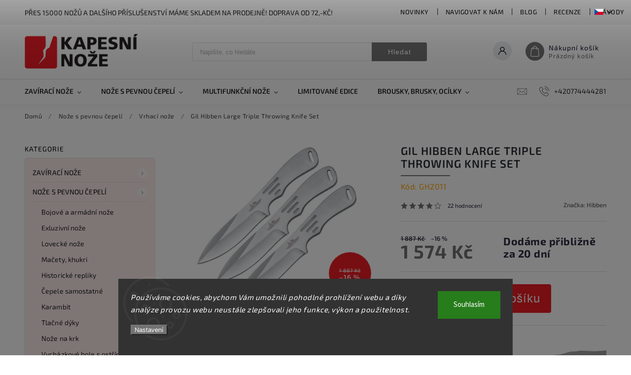

--- FILE ---
content_type: text/html; charset=utf-8
request_url: https://www.kapesni-noze.cz/vrhaci-noze/gil-hibben-large-triple-throwing-knife-set/
body_size: 42621
content:
<!doctype html><html lang="cs" dir="ltr" class="header-background-light external-fonts-loaded"><head><meta charset="utf-8" /><meta name="viewport" content="width=device-width,initial-scale=1" /><title>Gil Hibben Large Triple Throwing Knife Set - kapesni-noze.cz</title><link rel="preconnect" href="https://cdn.myshoptet.com" /><link rel="dns-prefetch" href="https://cdn.myshoptet.com" /><link rel="preload" href="https://cdn.myshoptet.com/prj/dist/master/cms/libs/jquery/jquery-1.11.3.min.js" as="script" /><link href="https://cdn.myshoptet.com/prj/dist/master/cms/templates/frontend_templates/shared/css/font-face/source-sans-3.css" rel="stylesheet"><link href="https://cdn.myshoptet.com/prj/dist/master/cms/templates/frontend_templates/shared/css/font-face/exo-2.css" rel="stylesheet"><script>
dataLayer = [];
dataLayer.push({'shoptet' : {
    "pageId": 765,
    "pageType": "productDetail",
    "currency": "CZK",
    "currencyInfo": {
        "decimalSeparator": ",",
        "exchangeRate": 1,
        "priceDecimalPlaces": 0,
        "symbol": "K\u010d",
        "symbolLeft": 0,
        "thousandSeparator": " "
    },
    "language": "cs",
    "projectId": 474878,
    "product": {
        "id": 62049,
        "guid": "e8cc217e-7a2e-11ec-95ee-ecf4bbd49285",
        "hasVariants": false,
        "codes": [
            {
                "code": "GH2011"
            }
        ],
        "code": "GH2011",
        "name": "Gil Hibben Large Triple Throwing Knife Set",
        "appendix": "",
        "weight": 0,
        "manufacturer": "Hibben",
        "manufacturerGuid": "1EF5334443D56CEAB857DA0BA3DED3EE",
        "currentCategory": "No\u017ee s pevnou \u010depel\u00ed | Vrhac\u00ed no\u017ee",
        "currentCategoryGuid": "c153ed0c-31a9-11ec-b828-ecf4bbd49285",
        "defaultCategory": "No\u017ee s pevnou \u010depel\u00ed | Vrhac\u00ed no\u017ee",
        "defaultCategoryGuid": "c153ed0c-31a9-11ec-b828-ecf4bbd49285",
        "currency": "CZK",
        "priceWithVat": 1574
    },
    "stocks": [
        {
            "id": 1,
            "title": "Rostislavovo n\u00e1m 25 Brno",
            "isDeliveryPoint": 1,
            "visibleOnEshop": 1
        },
        {
            "id": "ext",
            "title": "Sklad",
            "isDeliveryPoint": 0,
            "visibleOnEshop": 1
        }
    ],
    "cartInfo": {
        "id": null,
        "freeShipping": false,
        "freeShippingFrom": 1999,
        "leftToFreeGift": {
            "formattedPrice": "0 K\u010d",
            "priceLeft": 0
        },
        "freeGift": false,
        "leftToFreeShipping": {
            "priceLeft": 1999,
            "dependOnRegion": 0,
            "formattedPrice": "1 999 K\u010d"
        },
        "discountCoupon": [],
        "getNoBillingShippingPrice": {
            "withoutVat": 0,
            "vat": 0,
            "withVat": 0
        },
        "cartItems": [],
        "taxMode": "ORDINARY"
    },
    "cart": [],
    "customer": {
        "priceRatio": 1,
        "priceListId": 1,
        "groupId": null,
        "registered": false,
        "mainAccount": false
    }
}});
dataLayer.push({'cookie_consent' : {
    "marketing": "denied",
    "analytics": "denied"
}});
document.addEventListener('DOMContentLoaded', function() {
    shoptet.consent.onAccept(function(agreements) {
        if (agreements.length == 0) {
            return;
        }
        dataLayer.push({
            'cookie_consent' : {
                'marketing' : (agreements.includes(shoptet.config.cookiesConsentOptPersonalisation)
                    ? 'granted' : 'denied'),
                'analytics': (agreements.includes(shoptet.config.cookiesConsentOptAnalytics)
                    ? 'granted' : 'denied')
            },
            'event': 'cookie_consent'
        });
    });
});
</script>

<!-- Google Tag Manager -->
<script>(function(w,d,s,l,i){w[l]=w[l]||[];w[l].push({'gtm.start':
new Date().getTime(),event:'gtm.js'});var f=d.getElementsByTagName(s)[0],
j=d.createElement(s),dl=l!='dataLayer'?'&l='+l:'';j.async=true;j.src=
'https://www.googletagmanager.com/gtm.js?id='+i+dl;f.parentNode.insertBefore(j,f);
})(window,document,'script','dataLayer','GTM-KJBBJBF2');</script>
<!-- End Google Tag Manager -->

<meta property="og:type" content="website"><meta property="og:site_name" content="kapesni-noze.cz"><meta property="og:url" content="https://www.kapesni-noze.cz/vrhaci-noze/gil-hibben-large-triple-throwing-knife-set/"><meta property="og:title" content="Gil Hibben Large Triple Throwing Knife Set - kapesni-noze.cz"><meta name="author" content="kapesni-noze.cz"><meta name="web_author" content="Shoptet.cz"><meta name="dcterms.rightsHolder" content="www.kapesni-noze.cz"><meta name="robots" content="index,follow"><meta property="og:image" content="https://cdn.myshoptet.com/usr/www.kapesni-noze.cz/user/shop/big/62049-2_gil-hibben-gh2011-1.jpg?68dbf83a"><meta property="og:description" content="Gil Hibben Large Triple Throwing Knife Set - Řada Pro Thrower je navržena pro správnou rychlost a přesné uvolnění. Když těmto nožům věří sám nožíř Gil Hibben, proč byste neměli věřit vy? Nože sady jsou vyrobeny z jednoho kusu nerezové oceli 420, mají konstrukci rukojeti, která při každém hodu vede ke stejnému a…"><meta name="description" content="Gil Hibben Large Triple Throwing Knife Set - Řada Pro Thrower je navržena pro správnou rychlost a přesné uvolnění. Když těmto nožům věří sám nožíř Gil Hibben, proč byste neměli věřit vy? Nože sady jsou vyrobeny z jednoho kusu nerezové oceli 420, mají konstrukci rukojeti, která při každém hodu vede ke stejnému a…"><meta property="product:price:amount" content="1574"><meta property="product:price:currency" content="CZK"><style>:root {--color-primary: #737373;--color-primary-h: 0;--color-primary-s: 0%;--color-primary-l: 45%;--color-primary-hover: #ed1c24;--color-primary-hover-h: 358;--color-primary-hover-s: 85%;--color-primary-hover-l: 52%;--color-secondary: #ed1c24;--color-secondary-h: 358;--color-secondary-s: 85%;--color-secondary-l: 52%;--color-secondary-hover: #ed1c24;--color-secondary-hover-h: 358;--color-secondary-hover-s: 85%;--color-secondary-hover-l: 52%;--color-tertiary: #e74c3c;--color-tertiary-h: 6;--color-tertiary-s: 78%;--color-tertiary-l: 57%;--color-tertiary-hover: #d93621;--color-tertiary-hover-h: 7;--color-tertiary-hover-s: 74%;--color-tertiary-hover-l: 49%;--color-header-background: #ffffff;--template-font: "Source Sans 3";--template-headings-font: "Exo 2";--header-background-url: url("[data-uri]");--cookies-notice-background: #1A1937;--cookies-notice-color: #F8FAFB;--cookies-notice-button-hover: #f5f5f5;--cookies-notice-link-hover: #27263f;--templates-update-management-preview-mode-content: "Náhled aktualizací šablony je aktivní pro váš prohlížeč."}</style>
    <script>var shoptet = shoptet || {};</script>
    <script src="https://cdn.myshoptet.com/prj/dist/master/shop/dist/main-3g-header.js.05f199e7fd2450312de2.js"></script>
<!-- User include --><!-- service 627(275) html code header -->
<script src="https://ajax.googleapis.com/ajax/libs/webfont/1.6.26/webfont.js"></script>
<link rel="stylesheet" href="https://cdnjs.cloudflare.com/ajax/libs/twitter-bootstrap/4.4.1/css/bootstrap-grid.min.css" />
<link rel="stylesheet" href="https://code.jquery.com/ui/1.12.0/themes/smoothness/jquery-ui.css" />
<link rel="stylesheet" href="https://cdn.myshoptet.com/usr/shoptet.tomashlad.eu/user/documents/extras/shoptet-font/font.css"/>
<link rel="stylesheet" href="https://cdn.myshoptet.com/usr/shoptet.tomashlad.eu/user/documents/extras/rubin/animate.css">
<link href="https://fonts.googleapis.com/css?family=Poppins:300,400,500,600,700,800&display=swap&subset=latin-ext" rel="stylesheet">
<link rel="stylesheet" href="https://cdn.jsdelivr.net/npm/slick-carousel@1.8.1/slick/slick.css" />
<link rel="stylesheet" href="https://cdn.myshoptet.com/usr/shoptet.tomashlad.eu/user/documents/extras/rubin/screen.css?v0133"/>

<style>
textarea.form-control {
    border-radius: 15px;
    font-family: 'Source Sans 3', sans-serif;
}
body {font-family: 'Exo 2', sans-serif;}
.button, .products .product button, .products .product .btn, .btn.btn-primary, .flags .flag.flag-new, .welcome-wrapper h1:before, input[type="checkbox"]:checked:after, .cart-table .related .cart-related-button .btn, .ordering-process .cart-content.checkout-box-wrapper,  .ordering-process .checkout-box, .top-navigation-bar .nav-part .top-navigation-tools .top-nav-button-account, .ordering-process .cart-empty .col-md-4 .cart-content, .customer-page #content table thead, .in-objednavky #content table thead, .in-klient-hodnoceni #content table thead, .in-klient-diskuze #content table thead, .ui-slider-horizontal .ui-slider-range {
background-color: #737373;
}
.flags .flag.flag-new:after {border-left-color:  #737373;}
.product-top .add-to-cart button:hover, .add-to-cart-button.btn:hover, .cart-content .next-step .btn:hover {background: #ed1c24;}

.add-to-cart-button.btn, .flags .flag-discount, .cart-content .next-step .btn {
    background:  #ed1c24;
}

a {color: #222222;}
.content-wrapper p a, .product-top .price-line .price-final, .subcategories li a:hover, .category-header input[type="radio"] + label:hover,  .ui-slider-horizontal .ui-slider-handle, .product-top .price-line .price-fina, .shp-tabs .shp-tab-link:hover, .type-detail .tab-content .detail-parameters th a, .type-detail .tab-content .detail-parameters td a, #header .top-navigation-contacts .project-phone:before, #header .top-navigation-contacts .project-email:before, .product-top .p-detail-info > div a, .sidebar .filters-wrapper .toggle-filters {
color: #737373;
}
#checkoutContent .cart-content .box .form-group .btn, .sidebar .box.client-center-box ul .logout a, .stars a.star::before, .stars span.star::before {
color: #737373 !important;
}
a:hover, #header .navigation-buttons .btn .cart-price, .products .product .ratings-wrapper .stars .star, .product-top .p-detail-info .stars-wrapper .stars .star, .products .product .prices .price-final strong, .hp-middle-banner .middle-banner-caption h2, ol.top-products li a strong, .categories .topic.active > a, .categories ul.expanded li.active a, .product-top .p-detail-info > div:last-child a, ol.cart-header li.active strong span, ol.cart-header li.completed a span, #checkoutSidebar .next-step .next-step-back, ul.manufacturers h2  {
color: #737373;
}
button, .button, .btn, .btn-primary, #header .navigation-buttons .btn:before, .user-action-tabs li.active a::after, .category-header input[type="radio"]:checked + label, .shp-tabs-holder ul.shp-tabs li.active a {
cursor: pointer;
background-color: #737373;
color: #fff;
}
button:hover, .button:hover, .btn:hover, .btn-primary:hover, .products .product .btn:hover {
background-color: #ed1c24;
color: #fff;
}
.user-action-tabs li.active a::before, input[type="checkbox"]:checked:before, input[type="checkbox"]:checked + label::before, input[type="radio"]:checked + label::before, .sidebar .box.client-center-box ul .logout a, .sidebar .filters-wrapper .toggle-filters {
  border-color: #737373;
}
#carousel .carousel-slide-caption h2:before,
.h4::after, .content h4::after, .category-title::after, .p-detail-inner h1::after, h1:after, article h1::after, h4.homepage-group-title::after, .h4.homepage-group-title::after, footer h4:before, .products-related-header:after, ol.cart-header li.active strong span::before, ol.cart-header li.completed a span::before, input[type="checkbox"]:checked + label::after, input[type="radio"]:checked + label::after, .latest-contribution-wrapper h2:before {
background: #737373;
}
.next-to-carousel-banners .banner-wrapper .small-banner:hover .icon-box {
background: #737373;
border-color: #737373;
}
.sidebar .box-poll .poll-result > div {
border-color: #737373;
background-color: #737373;
}
.p-image-wrapper .flags-extra .flag.flag.flag-discount, .flags-extra .flag.flag.flag-discount {
background: #ed1c24 !important;
}
@media only screen and (max-width: 768px) {
.top-navigation-bar .nav-part .responsive-tools a[data-target="navigation"] {
background: #737373;
}
}
@media screen and (max-width: 767px) {
body.template-11.mobile-header-version-1 #dklabBanplusNadHlavickou {
position: relative;
top: 90px !important;
z-index: 2;
}
}
footer .news-item-widget h5 a {color:#909090 !important}
</style>
<link rel="stylesheet" href="https://cdn.myshoptet.com/usr/rubin.shoptetak.cz/user/documents/rubin2.css?v1"/>
<style>.top-navigation-bar .top-navigation-menu {overflow: hidden;}</style>
<style>
.wrong-template {
    text-align: center;
    padding: 30px;
    background: #000;
    color: #fff;
    font-size: 20px;
    position: fixed;
    width: 100%;
    height: 100%;
    z-index: 99999999;
    top: 0;
    left: 0;
    padding-top: 20vh;
}
.wrong-template span {
    display: block;
    font-size: 15px;
    margin-top: 25px;
    opacity: 0.7;
}
.wrong-template span a {color: #fff; text-decoration: underline;}
footer .custom-footer > div.newsletter form .consents-first {max-width: 100%;}

@media (max-width: 480px) {
.form-control {font-size: 16px;}
}
form#formAffiliateLogin .password-helper {margin-top: 15px;}
form#formAffiliateLogin .password-helper a {display: block; margin-bottom: 5px;}
.ordering-process .next-step-back {color:black !important;background:transparent !important;font-size:14px !important;}

</style>

<style>
.quantity button .decrease__sign {display: none;}
@media only screen and (max-width: 767px) {
html[lang="de"] .products-block.products .product button, .products-block.products .product .btn {width: 100% !important;padding:0px 5px;}
}
.co-shipping-address .form-group strong {padding-right:10px;}
.advanced-parameter-inner img, .cart-widget-product-image img, .search-whisperer img {height:auto;}
.advancedOrder__buttons {display: flex;align-items: center;justify-content: center;}
.advancedOrder__buttons .next-step-back {
width: auto;
min-width: 80px;
border-radius: 4px;
height: 38px;
border: none;
display: flex !important;
color: #737373;
font-weight: 300;
align-items: center;
justify-content: center;
text-decoration: none;
transition: 0.3s;
font-size: 1.1em;
letter-spacing: 1px;
line-height: 40px;
font-family: 'Poppins';
padding: 0 15px;
margin-right: 15px;
background: transparent;
border: 1px solid #737373;
}
.advancedOrder__buttons .next-step-back:hover {background: #f2f2f2;}
@media (max-width: 768px) {
.advancedOrder__buttons .next-step-back {margin: 0 auto;padding: 0 10px;line-height: 1em;}
}
img {height:auto;}
.news-wrapper .news-item .image img, .blog-wrapper .news-item .image img {object-fit:cover;}
.products-top-wrapper .toggle-top-products {border: none;}
</style>

<!-- api 473(125) html code header -->

                <style>
                    #order-billing-methods .radio-wrapper[data-guid="f94baaf7-9b1d-11ed-9510-b8ca3a6063f8"]:not(.cggooglepay), #order-billing-methods .radio-wrapper[data-guid="5b624bff-a5d7-11ec-8496-b8ca3a6063f8"]:not(.cgapplepay) {
                        display: none;
                    }
                </style>
                <script type="text/javascript">
                    document.addEventListener('DOMContentLoaded', function() {
                        if (getShoptetDataLayer('pageType') === 'billingAndShipping') {
                            
                try {
                    if (window.ApplePaySession && window.ApplePaySession.canMakePayments()) {
                        document.querySelector('#order-billing-methods .radio-wrapper[data-guid="5b624bff-a5d7-11ec-8496-b8ca3a6063f8"]').classList.add('cgapplepay');
                    }
                } catch (err) {} 
            
                            
                const cgBaseCardPaymentMethod = {
                        type: 'CARD',
                        parameters: {
                            allowedAuthMethods: ["PAN_ONLY", "CRYPTOGRAM_3DS"],
                            allowedCardNetworks: [/*"AMEX", "DISCOVER", "INTERAC", "JCB",*/ "MASTERCARD", "VISA"]
                        }
                };
                
                function cgLoadScript(src, callback)
                {
                    var s,
                        r,
                        t;
                    r = false;
                    s = document.createElement('script');
                    s.type = 'text/javascript';
                    s.src = src;
                    s.onload = s.onreadystatechange = function() {
                        if ( !r && (!this.readyState || this.readyState == 'complete') )
                        {
                            r = true;
                            callback();
                        }
                    };
                    t = document.getElementsByTagName('script')[0];
                    t.parentNode.insertBefore(s, t);
                } 
                
                function cgGetGoogleIsReadyToPayRequest() {
                    return Object.assign(
                        {},
                        {
                            apiVersion: 2,
                            apiVersionMinor: 0
                        },
                        {
                            allowedPaymentMethods: [cgBaseCardPaymentMethod]
                        }
                    );
                }

                function onCgGooglePayLoaded() {
                    let paymentsClient = new google.payments.api.PaymentsClient({environment: 'PRODUCTION'});
                    paymentsClient.isReadyToPay(cgGetGoogleIsReadyToPayRequest()).then(function(response) {
                        if (response.result) {
                            document.querySelector('#order-billing-methods .radio-wrapper[data-guid="f94baaf7-9b1d-11ed-9510-b8ca3a6063f8"]').classList.add('cggooglepay');	 	 	 	 	 
                        }
                    })
                    .catch(function(err) {});
                }
                
                cgLoadScript('https://pay.google.com/gp/p/js/pay.js', onCgGooglePayLoaded);
            
                        }
                    });
                </script> 
                
<!-- service 619(267) html code header -->
<link href="https://cdn.myshoptet.com/usr/fvstudio.myshoptet.com/user/documents/addons/cartupsell.min.css?24.11.1" rel="stylesheet">
<!-- service 1908(1473) html code header -->
<script type="text/javascript">
    var eshop = {
        'host': 'www.kapesni-noze.cz',
        'projectId': 474878,
        'template': 'Classic',
        'lang': 'cs',
    };
</script>

<link href="https://cdn.myshoptet.com/usr/honzabartos.myshoptet.com/user/documents/style.css?v=292" rel="stylesheet"/>
<script src="https://cdn.myshoptet.com/usr/honzabartos.myshoptet.com/user/documents/script.js?v=300" type="text/javascript"></script>

<style>
.up-callout {
    background-color: rgba(33, 150, 243, 0.1); /* Soft info blue with transparency */
    border: 1px solid rgba(33, 150, 243, 0.3); /* Subtle blue border */
    border-radius: 8px; /* Rounded corners */
    padding: 15px 20px; /* Comfortable padding */
    box-shadow: 0 2px 5px rgba(0, 0, 0, 0.1); /* Subtle shadow for depth */
    max-width: 600px; /* Optional: Limits width for readability */
    margin: 20px auto; /* Centers the box with some spacing */
}

.up-callout p {
    margin: 0; /* Removes default paragraph margin */
    color: #333; /* Dark text for contrast */
    font-size: 16px; /* Readable font size */
    line-height: 1.5; /* Improves readability */
}
</style>
<!-- project html code header -->
<style>
  .subcategories.with-image li a .image {max-width: 70px;}
  .p-detail-inner-header .p-code {font-size: 16px;color: orange;margin-top: 0;}
  .next-to-carousel-banners .banner-wrapper {width: 100%;}
  .products-block.products .product .p-code {top:auto;bottom:0;font-size:13px;}
  #productsAlternative {display:block;order:4;}
  #tab-content {display: flex;flex-flow: row wrap;}
  #tab-content>div {width: 100%;}
  #categories {background-color: rgba(231,76,60,0.1);}
  .social-buttons-wrapper {display: none !important;}
  .category-perex .content {width: 100%;}
  .custom-footer__section3 {font-size: 12px; color: blue;}
  .custom-footer__section5 {font-size: 12px; color: blue;}
</style>
<style>
.news-item .text .description {display:block !important;}
.news-item .text .description p {line-height: 140%;}
.news-wrapper .news-item .image {width: 90%;
																	overflow: hidden;
																	height: 150px;
																	position: relative;}
</style>
</style>

<style>
 .vam {display: none;}
</style>

<style>
.podpis {
  visibility: hidden;
}
</style>

<!-- Tanganica pixel --><script>(function(w,d,s,l,i){w[l]=w[l]||[];w[l].push({'gtm.start':new Date().getTime(),event:'gtm.js'});var f=d.getElementsByTagName(s)[0],j=d.createElement(s),dl=l!='dataLayer'?'&l='+l:'';j.async=true;j.src='https://www.googletagmanager.com/gtm.js?id='+i+dl;f.parentNode.insertBefore(j,f);})(window,document,'script','dataLayer','GTM-TRS5RSN');</script><!-- End Tanganica pixel -->

<!-- Shoptet dočasný fix popisy param. kategorií START -->
<script>
function shoptetMoveDescription() {
    var perex = document.querySelector('.subtype-category-parametric .category-perex');
    if (perex) {
        var categoryTitle = document.querySelector('.category-title');
        categoryTitle.parentNode.insertBefore(perex, categoryTitle.nextSibling);
    }
}
['ShoptetDOMPageContentLoaded','DOMContentLoaded'].forEach( function(e) {
    document.addEventListener(e, shoptetMoveDescription, false);
});
</script>
<!-- Shoptet dočasný fix popisy param. kategorií END -->
<!-- /User include --><link rel="shortcut icon" href="/favicon.ico" type="image/x-icon" /><link rel="canonical" href="https://www.kapesni-noze.cz/vrhaci-noze/gil-hibben-large-triple-throwing-knife-set/" /><link rel="alternate" hreflang="cs" href="https://www.kapesni-noze.cz/vrhaci-noze/gil-hibben-large-triple-throwing-knife-set/" /><link rel="alternate" hreflang="de" href="https://www.kapesni-noze.cz/de/wurfmesser/hibben-lg--thrower-triple-set/" /><link rel="alternate" hreflang="en" href="https://www.kapesni-noze.cz/en/throwing-knives/gil-hibben-large-triple-throwing-knife-set/" /><link rel="alternate" hreflang="x-default" href="https://www.kapesni-noze.cz/vrhaci-noze/gil-hibben-large-triple-throwing-knife-set/" />    <!-- Global site tag (gtag.js) - Google Analytics -->
    <script async src="https://www.googletagmanager.com/gtag/js?id=16724263533"></script>
    <script>
        
        window.dataLayer = window.dataLayer || [];
        function gtag(){dataLayer.push(arguments);}
        

                    console.debug('default consent data');

            gtag('consent', 'default', {"ad_storage":"denied","analytics_storage":"denied","ad_user_data":"denied","ad_personalization":"denied","wait_for_update":500});
            dataLayer.push({
                'event': 'default_consent'
            });
        
        gtag('js', new Date());

                gtag('config', 'UA-130727-3', { 'groups': "UA" });
        
                gtag('config', 'G-B1EB89SZ0H', {"groups":"GA4","send_page_view":false,"content_group":"productDetail","currency":"CZK","page_language":"cs"});
        
                gtag('config', 'AW-1070627858');
        
                gtag('config', 'AW-16724263533', {"allow_enhanced_conversions":true});
        
        
        
        
                    gtag('event', 'page_view', {"send_to":"GA4","page_language":"cs","content_group":"productDetail","currency":"CZK"});
        
                gtag('set', 'currency', 'CZK');

        gtag('event', 'view_item', {
            "send_to": "UA",
            "items": [
                {
                    "id": "GH2011",
                    "name": "Gil Hibben Large Triple Throwing Knife Set",
                    "category": "No\u017ee s pevnou \u010depel\u00ed \/ Vrhac\u00ed no\u017ee",
                                        "brand": "Hibben",
                                                            "price": 1301
                }
            ]
        });
        
        
        
        
        
                    gtag('event', 'view_item', {"send_to":"GA4","page_language":"cs","content_group":"productDetail","value":1301,"currency":"CZK","items":[{"item_id":"GH2011","item_name":"Gil Hibben Large Triple Throwing Knife Set","item_brand":"Hibben","item_category":"No\u017ee s pevnou \u010depel\u00ed","item_category2":"Vrhac\u00ed no\u017ee","price":1301,"quantity":1,"index":0}]});
        
        
        
        
        
        
        
        document.addEventListener('DOMContentLoaded', function() {
            if (typeof shoptet.tracking !== 'undefined') {
                for (var id in shoptet.tracking.bannersList) {
                    gtag('event', 'view_promotion', {
                        "send_to": "UA",
                        "promotions": [
                            {
                                "id": shoptet.tracking.bannersList[id].id,
                                "name": shoptet.tracking.bannersList[id].name,
                                "position": shoptet.tracking.bannersList[id].position
                            }
                        ]
                    });
                }
            }

            shoptet.consent.onAccept(function(agreements) {
                if (agreements.length !== 0) {
                    console.debug('gtag consent accept');
                    var gtagConsentPayload =  {
                        'ad_storage': agreements.includes(shoptet.config.cookiesConsentOptPersonalisation)
                            ? 'granted' : 'denied',
                        'analytics_storage': agreements.includes(shoptet.config.cookiesConsentOptAnalytics)
                            ? 'granted' : 'denied',
                                                                                                'ad_user_data': agreements.includes(shoptet.config.cookiesConsentOptPersonalisation)
                            ? 'granted' : 'denied',
                        'ad_personalization': agreements.includes(shoptet.config.cookiesConsentOptPersonalisation)
                            ? 'granted' : 'denied',
                        };
                    console.debug('update consent data', gtagConsentPayload);
                    gtag('consent', 'update', gtagConsentPayload);
                    dataLayer.push(
                        { 'event': 'update_consent' }
                    );
                }
            });
        });
    </script>
<script>
    (function(t, r, a, c, k, i, n, g) { t['ROIDataObject'] = k;
    t[k]=t[k]||function(){ (t[k].q=t[k].q||[]).push(arguments) },t[k].c=i;n=r.createElement(a),
    g=r.getElementsByTagName(a)[0];n.async=1;n.src=c;g.parentNode.insertBefore(n,g)
    })(window, document, 'script', '//www.heureka.cz/ocm/sdk.js?source=shoptet&version=2&page=product_detail', 'heureka', 'cz');

    heureka('set_user_consent', 0);
</script>
</head><body class="desktop id-765 in-vrhaci-noze template-11 type-product type-detail multiple-columns-body columns-mobile-2 columns-3 blank-mode blank-mode-css ums_forms_redesign--off ums_a11y_category_page--on ums_discussion_rating_forms--off ums_flags_display_unification--on ums_a11y_login--on mobile-header-version-1">
        <div id="fb-root"></div>
        <script>
            window.fbAsyncInit = function() {
                FB.init({
//                    appId            : 'your-app-id',
                    autoLogAppEvents : true,
                    xfbml            : true,
                    version          : 'v19.0'
                });
            };
        </script>
        <script async defer crossorigin="anonymous" src="https://connect.facebook.net/cs_CZ/sdk.js"></script>
<!-- Google Tag Manager (noscript) -->
<noscript><iframe src="https://www.googletagmanager.com/ns.html?id=GTM-KJBBJBF2"
height="0" width="0" style="display:none;visibility:hidden"></iframe></noscript>
<!-- End Google Tag Manager (noscript) -->

    <div class="siteCookies siteCookies--bottom siteCookies--dark js-siteCookies" role="dialog" data-testid="cookiesPopup" data-nosnippet>
        <div class="siteCookies__form">
            <div class="siteCookies__content">
                <div class="siteCookies__text">
                    <em>Používáme cookies, abychom Vám umožnili pohodlné prohlížení webu a díky analýze provozu webu neustále zlepšovali jeho funkce, výkon a použitelnost.</em>
                </div>
                <p class="siteCookies__links">
                    <button class="siteCookies__link js-cookies-settings" aria-label="Nastavení cookies" data-testid="cookiesSettings">Nastavení</button>
                </p>
            </div>
            <div class="siteCookies__buttonWrap">
                                <button class="siteCookies__button js-cookiesConsentSubmit" value="all" aria-label="Přijmout cookies" data-testid="buttonCookiesAccept">Souhlasím</button>
            </div>
        </div>
        <script>
            document.addEventListener("DOMContentLoaded", () => {
                const siteCookies = document.querySelector('.js-siteCookies');
                document.addEventListener("scroll", shoptet.common.throttle(() => {
                    const st = document.documentElement.scrollTop;
                    if (st > 1) {
                        siteCookies.classList.add('siteCookies--scrolled');
                    } else {
                        siteCookies.classList.remove('siteCookies--scrolled');
                    }
                }, 100));
            });
        </script>
    </div>
<a href="#content" class="skip-link sr-only">Přejít na obsah</a><div class="overall-wrapper"><div class="site-msg information"><div class="container"><div class="text">Přes 15000 nožů a dalšího příslušenství máme skladem na prodejně! Doprava od 72,-Kč!</div><div class="close js-close-information-msg"></div></div></div><div class="user-action"><div class="container">
    <div class="user-action-in">
                    <div id="login" class="user-action-login popup-widget login-widget" role="dialog" aria-labelledby="loginHeading">
        <div class="popup-widget-inner">
                            <h2 id="loginHeading">Přihlášení k vašemu účtu</h2><div id="customerLogin"><form action="/action/Customer/Login/" method="post" id="formLoginIncluded" class="csrf-enabled formLogin" data-testid="formLogin"><input type="hidden" name="referer" value="" /><div class="form-group"><div class="input-wrapper email js-validated-element-wrapper no-label"><input type="email" name="email" class="form-control" autofocus placeholder="E-mailová adresa (např. jan@novak.cz)" data-testid="inputEmail" autocomplete="email" required /></div></div><div class="form-group"><div class="input-wrapper password js-validated-element-wrapper no-label"><input type="password" name="password" class="form-control" placeholder="Heslo" data-testid="inputPassword" autocomplete="current-password" required /><span class="no-display">Nemůžete vyplnit toto pole</span><input type="text" name="surname" value="" class="no-display" /></div></div><div class="form-group"><div class="login-wrapper"><button type="submit" class="btn btn-secondary btn-text btn-login" data-testid="buttonSubmit">Přihlásit se</button><div class="password-helper"><a href="/registrace/" data-testid="signup" rel="nofollow">Nová registrace</a><a href="/klient/zapomenute-heslo/" rel="nofollow">Zapomenuté heslo</a></div></div></div></form>
</div>                    </div>
    </div>

                            <div id="cart-widget" class="user-action-cart popup-widget cart-widget loader-wrapper" data-testid="popupCartWidget" role="dialog" aria-hidden="true">
    <div class="popup-widget-inner cart-widget-inner place-cart-here">
        <div class="loader-overlay">
            <div class="loader"></div>
        </div>
    </div>

    <div class="cart-widget-button">
        <a href="/kosik/" class="btn btn-conversion" id="continue-order-button" rel="nofollow" data-testid="buttonNextStep">Pokračovat do košíku</a>
    </div>
</div>
            </div>
</div>
</div><div class="top-navigation-bar" data-testid="topNavigationBar">

    <div class="container">

        <div class="top-navigation-contacts">
            <strong>Zákaznická podpora:</strong><a href="tel:+420774444281" class="project-phone" aria-label="Zavolat na +420774444281" data-testid="contactboxPhone"><span>+420774444281</span></a><a href="mailto:info@kapesni-noze.cz" class="project-email" data-testid="contactboxEmail"><span>info@kapesni-noze.cz</span></a>        </div>

                            <div class="top-navigation-menu">
                <div class="top-navigation-menu-trigger"></div>
                <ul class="top-navigation-bar-menu">
                                            <li class="top-navigation-menu-item-4365">
                            <a href="/novinky/">Novinky</a>
                        </li>
                                            <li class="top-navigation-menu-item-external-60">
                            <a href="https://mapy.cz/s/netelunefe" target="blank">Navigovat k nám</a>
                        </li>
                                            <li class="top-navigation-menu-item-1146">
                            <a href="/blog/">Blog</a>
                        </li>
                                            <li class="top-navigation-menu-item-1149">
                            <a href="/recenze/">Recenze</a>
                        </li>
                                            <li class="top-navigation-menu-item-1152">
                            <a href="/navody/" target="blank">Návody</a>
                        </li>
                                            <li class="top-navigation-menu-item-4371">
                            <a href="/clanky/vernostni-program/">Věrnostní program</a>
                        </li>
                                            <li class="top-navigation-menu-item-39">
                            <a href="/clanky/obchodni-podminky/">Obchodní podmínky</a>
                        </li>
                                            <li class="top-navigation-menu-item-691">
                            <a href="/clanky/podminky-ochrany-osobnich-udaju/">Ochrana osobních údajů</a>
                        </li>
                                            <li class="top-navigation-menu-item--24">
                            <a href="/clanky/znacka/">Prodávané značky</a>
                        </li>
                                    </ul>
                <ul class="top-navigation-bar-menu-helper"></ul>
            </div>
        
        <div class="top-navigation-tools top-navigation-tools--language">
            <div class="responsive-tools">
                <a href="#" class="toggle-window" data-target="search" aria-label="Hledat" data-testid="linkSearchIcon"></a>
                                                            <a href="#" class="toggle-window" data-target="login"></a>
                                                    <a href="#" class="toggle-window" data-target="navigation" aria-label="Menu" data-testid="hamburgerMenu"></a>
            </div>
                <div class="languagesMenu">
        <button id="topNavigationDropdown" class="languagesMenu__flags" type="button" data-toggle="dropdown" aria-haspopup="true" aria-expanded="false">
            <svg aria-hidden="true" style="position: absolute; width: 0; height: 0; overflow: hidden;" version="1.1" xmlns="http://www.w3.org/2000/svg" xmlns:xlink="http://www.w3.org/1999/xlink"><defs><symbol id="shp-flag-CZ" viewBox="0 0 32 32"><title>CZ</title><path fill="#0052b4" style="fill: var(--color20, #0052b4)" d="M0 5.334h32v21.333h-32v-21.333z"></path><path fill="#d80027" style="fill: var(--color19, #d80027)" d="M32 16v10.666h-32l13.449-10.666z"></path><path fill="#f0f0f0" style="fill: var(--color21, #f0f0f0)" d="M32 5.334v10.666h-18.551l-13.449-10.666z"></path></symbol><symbol id="shp-flag-DE" viewBox="0 0 32 32"><title>DE</title><path fill="#d80027" style="fill: var(--color19, #d80027)" d="M0 5.333h32v21.334h-32v-21.334z"></path><path fill="#000" style="fill: var(--color9, #000)" d="M0 5.333h32v7.111h-32v-7.111z"></path><path fill="#ffda44" style="fill: var(--color17, #ffda44)" d="M0 19.555h32v7.111h-32v-7.111z"></path></symbol><symbol id="shp-flag-GB" viewBox="0 0 32 32"><title>GB</title><path fill="#f0f0f0" style="fill: var(--color21, #f0f0f0)" d="M0 5.333h32v21.334h-32v-21.334z"></path><path fill="#d80027" style="fill: var(--color19, #d80027)" d="M18 5.333h-4v8.667h-14v4h14v8.667h4v-8.667h14v-4h-14z"></path><path fill="#0052b4" style="fill: var(--color20, #0052b4)" d="M24.612 19.71l7.388 4.105v-4.105z"></path><path fill="#0052b4" style="fill: var(--color20, #0052b4)" d="M19.478 19.71l12.522 6.957v-1.967l-8.981-4.989z"></path><path fill="#0052b4" style="fill: var(--color20, #0052b4)" d="M28.665 26.666l-9.186-5.104v5.104z"></path><path fill="#f0f0f0" style="fill: var(--color21, #f0f0f0)" d="M19.478 19.71l12.522 6.957v-1.967l-8.981-4.989z"></path><path fill="#d80027" style="fill: var(--color19, #d80027)" d="M19.478 19.71l12.522 6.957v-1.967l-8.981-4.989z"></path><path fill="#0052b4" style="fill: var(--color20, #0052b4)" d="M5.646 19.71l-5.646 3.137v-3.137z"></path><path fill="#0052b4" style="fill: var(--color20, #0052b4)" d="M12.522 20.594v6.072h-10.929z"></path><path fill="#d80027" style="fill: var(--color19, #d80027)" d="M8.981 19.71l-8.981 4.989v1.967l12.522-6.957z"></path><path fill="#0052b4" style="fill: var(--color20, #0052b4)" d="M7.388 12.29l-7.388-4.105v4.105z"></path><path fill="#0052b4" style="fill: var(--color20, #0052b4)" d="M12.522 12.29l-12.522-6.957v1.967l8.981 4.989z"></path><path fill="#0052b4" style="fill: var(--color20, #0052b4)" d="M3.335 5.333l9.186 5.104v-5.104z"></path><path fill="#f0f0f0" style="fill: var(--color21, #f0f0f0)" d="M12.522 12.29l-12.522-6.957v1.967l8.981 4.989z"></path><path fill="#d80027" style="fill: var(--color19, #d80027)" d="M12.522 12.29l-12.522-6.957v1.967l8.981 4.989z"></path><path fill="#0052b4" style="fill: var(--color20, #0052b4)" d="M26.354 12.29l5.646-3.137v3.137z"></path><path fill="#0052b4" style="fill: var(--color20, #0052b4)" d="M19.478 11.405v-6.072h10.929z"></path><path fill="#d80027" style="fill: var(--color19, #d80027)" d="M23.019 12.29l8.981-4.989v-1.967l-12.522 6.957z"></path></symbol></defs></svg>
            <svg class="shp-flag shp-flag-CZ">
                <use xlink:href="#shp-flag-CZ"></use>
            </svg>
            <span class="caret"></span>
        </button>
        <div class="languagesMenu__content" aria-labelledby="topNavigationDropdown">
                            <div class="languagesMenu__box toggle-window js-languagesMenu__box" data-hover="true" data-target="currency">
                    <div class="languagesMenu__header languagesMenu__header--name">Měna</div>
                    <div class="languagesMenu__header languagesMenu__header--actual" data-toggle="dropdown">CZK<span class="caret"></span></div>
                    <ul class="languagesMenu__list languagesMenu__list--currency">
                                                    <li class="languagesMenu__list__item">
                                <a href="/action/Currency/changeCurrency/?currencyCode=CZK" rel="nofollow" class="languagesMenu__list__link languagesMenu__list__link--currency">CZK</a>
                            </li>
                                                    <li class="languagesMenu__list__item">
                                <a href="/action/Currency/changeCurrency/?currencyCode=EUR" rel="nofollow" class="languagesMenu__list__link languagesMenu__list__link--currency">EUR</a>
                            </li>
                                            </ul>
                </div>
                                        <div class="languagesMenu__box toggle-window js-languagesMenu__box" data-hover="true" data-target="language">
                    <div class="languagesMenu__header languagesMenu__header--name">Jazyk</div>
                    <div class="languagesMenu__header languagesMenu__header--actual" data-toggle="dropdown">
                                                                                    
                                    Čeština
                                
                                                                                                                                                                                    <span class="caret"></span>
                    </div>
                    <ul class="languagesMenu__list languagesMenu__list--language">
                                                    <li>
                                <a href="/action/Language/changeLanguage/?language=cs" rel="nofollow" class="languagesMenu__list__link">
                                    <svg class="shp-flag shp-flag-CZ">
                                        <use xlink:href="#shp-flag-CZ"></use>
                                    </svg>
                                    <span class="languagesMenu__list__name languagesMenu__list__name--actual">Čeština</span>
                                </a>
                            </li>
                                                    <li>
                                <a href="/action/Language/changeLanguage/?language=de" rel="nofollow" class="languagesMenu__list__link">
                                    <svg class="shp-flag shp-flag-DE">
                                        <use xlink:href="#shp-flag-DE"></use>
                                    </svg>
                                    <span class="languagesMenu__list__name">Deutsch</span>
                                </a>
                            </li>
                                                    <li>
                                <a href="/action/Language/changeLanguage/?language=en" rel="nofollow" class="languagesMenu__list__link">
                                    <svg class="shp-flag shp-flag-GB">
                                        <use xlink:href="#shp-flag-GB"></use>
                                    </svg>
                                    <span class="languagesMenu__list__name">English</span>
                                </a>
                            </li>
                                            </ul>
                </div>
                    </div>
    </div>
            <button class="top-nav-button top-nav-button-login toggle-window" type="button" data-target="login" aria-haspopup="dialog" aria-controls="login" aria-expanded="false" data-testid="signin"><span>Přihlášení</span></button>        </div>

    </div>

</div>
<header id="header"><div class="container navigation-wrapper">
    <div class="header-top">
        <div class="site-name-wrapper">
            <div class="site-name"><a href="/" data-testid="linkWebsiteLogo"><img src="https://cdn.myshoptet.com/usr/www.kapesni-noze.cz/user/logos/noze_logo_krivky_600.png" alt="kapesni-noze.cz" fetchpriority="low" /></a></div>        </div>
        <div class="search" itemscope itemtype="https://schema.org/WebSite">
            <meta itemprop="headline" content="Vrhací nože"/><meta itemprop="url" content="https://www.kapesni-noze.cz"/><meta itemprop="text" content="Gil Hibben Large Triple Throwing Knife Set - Řada Pro Thrower je navržena pro správnou rychlost a přesné uvolnění. Když těmto nožům věří sám nožíř Gil Hibben, proč byste neměli věřit vy? Nože sady jsou vyrobeny z jednoho kusu nerezové oceli 420, mají konstrukci rukojeti, která při každém hodu vede ke stejnému a..."/>            <form action="/action/ProductSearch/prepareString/" method="post"
    id="formSearchForm" class="search-form compact-form js-search-main"
    itemprop="potentialAction" itemscope itemtype="https://schema.org/SearchAction" data-testid="searchForm">
    <fieldset>
        <meta itemprop="target"
            content="https://www.kapesni-noze.cz/vyhledavani/?string={string}"/>
        <input type="hidden" name="language" value="cs"/>
        
            
<input
    type="search"
    name="string"
        class="query-input form-control search-input js-search-input"
    placeholder="Napište, co hledáte"
    autocomplete="off"
    required
    itemprop="query-input"
    aria-label="Vyhledávání"
    data-testid="searchInput"
>
            <button type="submit" class="btn btn-default" data-testid="searchBtn">Hledat</button>
        
    </fieldset>
</form>
        </div>
        <div class="navigation-buttons">
                
    <a href="/kosik/" class="btn btn-icon toggle-window cart-count" data-target="cart" data-hover="true" data-redirect="true" data-testid="headerCart" rel="nofollow" aria-haspopup="dialog" aria-expanded="false" aria-controls="cart-widget">
        
                <span class="sr-only">Nákupní košík</span>
        
            <span class="cart-price visible-lg-inline-block" data-testid="headerCartPrice">
                                    Prázdný košík                            </span>
        
    
            </a>
        </div>
    </div>
    <nav id="navigation" aria-label="Hlavní menu" data-collapsible="true"><div class="navigation-in menu"><ul class="menu-level-1" role="menubar" data-testid="headerMenuItems"><li class="menu-item-738 ext" role="none"><a href="/klasicke-zaviraci-noze/" data-testid="headerMenuItem" role="menuitem" aria-haspopup="true" aria-expanded="false"><b>Zavírací nože</b><span class="submenu-arrow"></span></a><ul class="menu-level-2" aria-label="Zavírací nože" tabindex="-1" role="menu"><li class="menu-item-747" role="none"><a href="/bojove-a-sportovni-noze/" class="menu-image" data-testid="headerMenuItem" tabindex="-1" aria-hidden="true"><img src="data:image/svg+xml,%3Csvg%20width%3D%22140%22%20height%3D%22100%22%20xmlns%3D%22http%3A%2F%2Fwww.w3.org%2F2000%2Fsvg%22%3E%3C%2Fsvg%3E" alt="" aria-hidden="true" width="140" height="100"  data-src="https://cdn.myshoptet.com/usr/www.kapesni-noze.cz/user/categories/thumb/kmn.jpg" fetchpriority="low" /></a><div><a href="/bojove-a-sportovni-noze/" data-testid="headerMenuItem" role="menuitem"><span>Kapesní zavírací nože</span></a>
                        </div></li><li class="menu-item-846" role="none"><a href="/exluzivni-noze/" class="menu-image" data-testid="headerMenuItem" tabindex="-1" aria-hidden="true"><img src="data:image/svg+xml,%3Csvg%20width%3D%22140%22%20height%3D%22100%22%20xmlns%3D%22http%3A%2F%2Fwww.w3.org%2F2000%2Fsvg%22%3E%3C%2Fsvg%3E" alt="" aria-hidden="true" width="140" height="100"  data-src="https://cdn.myshoptet.com/usr/www.kapesni-noze.cz/user/categories/thumb/damascus.jpg" fetchpriority="low" /></a><div><a href="/exluzivni-noze/" data-testid="headerMenuItem" role="menuitem"><span>Exkluzivní kapesní nože</span></a>
                        </div></li><li class="menu-item-840" role="none"><a href="/lovecke-zaviraci-noze/" class="menu-image" data-testid="headerMenuItem" tabindex="-1" aria-hidden="true"><img src="data:image/svg+xml,%3Csvg%20width%3D%22140%22%20height%3D%22100%22%20xmlns%3D%22http%3A%2F%2Fwww.w3.org%2F2000%2Fsvg%22%3E%3C%2Fsvg%3E" alt="" aria-hidden="true" width="140" height="100"  data-src="https://cdn.myshoptet.com/usr/www.kapesni-noze.cz/user/categories/thumb/trad.jpg" fetchpriority="low" /></a><div><a href="/lovecke-zaviraci-noze/" data-testid="headerMenuItem" role="menuitem"><span>Lovecké zavírací nože</span></a>
                        </div></li><li class="menu-item-816" role="none"><a href="/rescue-firefighter-noze/" class="menu-image" data-testid="headerMenuItem" tabindex="-1" aria-hidden="true"><img src="data:image/svg+xml,%3Csvg%20width%3D%22140%22%20height%3D%22100%22%20xmlns%3D%22http%3A%2F%2Fwww.w3.org%2F2000%2Fsvg%22%3E%3C%2Fsvg%3E" alt="" aria-hidden="true" width="140" height="100"  data-src="https://cdn.myshoptet.com/usr/www.kapesni-noze.cz/user/categories/thumb/rescue_1.jpg" fetchpriority="low" /></a><div><a href="/rescue-firefighter-noze/" data-testid="headerMenuItem" role="menuitem"><span>Rescue, Firefighter nože</span></a>
                        </div></li><li class="menu-item-873" role="none"><a href="/tradicni-zaviraci-noze/" class="menu-image" data-testid="headerMenuItem" tabindex="-1" aria-hidden="true"><img src="data:image/svg+xml,%3Csvg%20width%3D%22140%22%20height%3D%22100%22%20xmlns%3D%22http%3A%2F%2Fwww.w3.org%2F2000%2Fsvg%22%3E%3C%2Fsvg%3E" alt="" aria-hidden="true" width="140" height="100"  data-src="https://cdn.myshoptet.com/usr/www.kapesni-noze.cz/user/categories/thumb/opinel.jpg" fetchpriority="low" /></a><div><a href="/tradicni-zaviraci-noze/" data-testid="headerMenuItem" role="menuitem"><span>Tradiční zavírací nože</span></a>
                        </div></li><li class="menu-item-855" role="none"><a href="/automaty-speed-assist/" class="menu-image" data-testid="headerMenuItem" tabindex="-1" aria-hidden="true"><img src="data:image/svg+xml,%3Csvg%20width%3D%22140%22%20height%3D%22100%22%20xmlns%3D%22http%3A%2F%2Fwww.w3.org%2F2000%2Fsvg%22%3E%3C%2Fsvg%3E" alt="" aria-hidden="true" width="140" height="100"  data-src="https://cdn.myshoptet.com/usr/www.kapesni-noze.cz/user/categories/thumb/auto.jpg" fetchpriority="low" /></a><div><a href="/automaty-speed-assist/" data-testid="headerMenuItem" role="menuitem"><span>Automaty - Speed Assist</span></a>
                        </div></li><li class="menu-item-867" role="none"><a href="/male-kapesni-noziky/" class="menu-image" data-testid="headerMenuItem" tabindex="-1" aria-hidden="true"><img src="data:image/svg+xml,%3Csvg%20width%3D%22140%22%20height%3D%22100%22%20xmlns%3D%22http%3A%2F%2Fwww.w3.org%2F2000%2Fsvg%22%3E%3C%2Fsvg%3E" alt="" aria-hidden="true" width="140" height="100"  data-src="https://cdn.myshoptet.com/usr/www.kapesni-noze.cz/user/categories/thumb/noziky.jpg" fetchpriority="low" /></a><div><a href="/male-kapesni-noziky/" data-testid="headerMenuItem" role="menuitem"><span>Malé kapesní nožíky</span></a>
                        </div></li><li class="menu-item-876" role="none"><a href="/noze-motylky/" class="menu-image" data-testid="headerMenuItem" tabindex="-1" aria-hidden="true"><img src="data:image/svg+xml,%3Csvg%20width%3D%22140%22%20height%3D%22100%22%20xmlns%3D%22http%3A%2F%2Fwww.w3.org%2F2000%2Fsvg%22%3E%3C%2Fsvg%3E" alt="" aria-hidden="true" width="140" height="100"  data-src="https://cdn.myshoptet.com/usr/www.kapesni-noze.cz/user/categories/thumb/motyl.jpg" fetchpriority="low" /></a><div><a href="/noze-motylky/" data-testid="headerMenuItem" role="menuitem"><span>Nože - motýlky</span></a>
                        </div></li><li class="menu-item-741" role="none"><a href="/motylky-treninkove/" class="menu-image" data-testid="headerMenuItem" tabindex="-1" aria-hidden="true"><img src="data:image/svg+xml,%3Csvg%20width%3D%22140%22%20height%3D%22100%22%20xmlns%3D%22http%3A%2F%2Fwww.w3.org%2F2000%2Fsvg%22%3E%3C%2Fsvg%3E" alt="" aria-hidden="true" width="140" height="100"  data-src="https://cdn.myshoptet.com/usr/www.kapesni-noze.cz/user/categories/thumb/treninkovy_motylek.jpg" fetchpriority="low" /></a><div><a href="/motylky-treninkove/" data-testid="headerMenuItem" role="menuitem"><span>Motýlky tréninkové</span></a>
                        </div></li><li class="menu-item-870" role="none"><a href="/noze-karambit/" class="menu-image" data-testid="headerMenuItem" tabindex="-1" aria-hidden="true"><img src="data:image/svg+xml,%3Csvg%20width%3D%22140%22%20height%3D%22100%22%20xmlns%3D%22http%3A%2F%2Fwww.w3.org%2F2000%2Fsvg%22%3E%3C%2Fsvg%3E" alt="" aria-hidden="true" width="140" height="100"  data-src="https://cdn.myshoptet.com/usr/www.kapesni-noze.cz/user/categories/thumb/karambit_nuz.jpg" fetchpriority="low" /></a><div><a href="/noze-karambit/" data-testid="headerMenuItem" role="menuitem"><span>Nože karambit</span></a>
                        </div></li><li class="menu-item-864" role="none"><a href="/pouzdra-na-zaviraci-noze/" class="menu-image" data-testid="headerMenuItem" tabindex="-1" aria-hidden="true"><img src="data:image/svg+xml,%3Csvg%20width%3D%22140%22%20height%3D%22100%22%20xmlns%3D%22http%3A%2F%2Fwww.w3.org%2F2000%2Fsvg%22%3E%3C%2Fsvg%3E" alt="" aria-hidden="true" width="140" height="100"  data-src="https://cdn.myshoptet.com/usr/www.kapesni-noze.cz/user/categories/thumb/pouzdra_5.jpg" fetchpriority="low" /></a><div><a href="/pouzdra-na-zaviraci-noze/" data-testid="headerMenuItem" role="menuitem"><span>Pouzdra na zavírací nože</span></a>
                        </div></li></ul></li>
<li class="menu-item-714 ext" role="none"><a href="/noze-s-pevnou-cepeli/" data-testid="headerMenuItem" role="menuitem" aria-haspopup="true" aria-expanded="false"><b>Nože s pevnou čepelí</b><span class="submenu-arrow"></span></a><ul class="menu-level-2" aria-label="Nože s pevnou čepelí" tabindex="-1" role="menu"><li class="menu-item-858" role="none"><a href="/bojove-a-armadni-noze/" class="menu-image" data-testid="headerMenuItem" tabindex="-1" aria-hidden="true"><img src="data:image/svg+xml,%3Csvg%20width%3D%22140%22%20height%3D%22100%22%20xmlns%3D%22http%3A%2F%2Fwww.w3.org%2F2000%2Fsvg%22%3E%3C%2Fsvg%3E" alt="" aria-hidden="true" width="140" height="100"  data-src="https://cdn.myshoptet.com/usr/www.kapesni-noze.cz/user/categories/thumb/pevns-1.jpg" fetchpriority="low" /></a><div><a href="/bojove-a-armadni-noze/" data-testid="headerMenuItem" role="menuitem"><span>Bojové a armádní nože</span></a>
                        </div></li><li class="menu-item-912" role="none"><a href="/exluzivni-noze-2/" class="menu-image" data-testid="headerMenuItem" tabindex="-1" aria-hidden="true"><img src="data:image/svg+xml,%3Csvg%20width%3D%22140%22%20height%3D%22100%22%20xmlns%3D%22http%3A%2F%2Fwww.w3.org%2F2000%2Fsvg%22%3E%3C%2Fsvg%3E" alt="" aria-hidden="true" width="140" height="100"  data-src="https://cdn.myshoptet.com/usr/www.kapesni-noze.cz/user/categories/thumb/exklus.jpg" fetchpriority="low" /></a><div><a href="/exluzivni-noze-2/" data-testid="headerMenuItem" role="menuitem"><span>Exluzivní nože</span></a>
                        </div></li><li class="menu-item-918" role="none"><a href="/lovecke-noze/" class="menu-image" data-testid="headerMenuItem" tabindex="-1" aria-hidden="true"><img src="data:image/svg+xml,%3Csvg%20width%3D%22140%22%20height%3D%22100%22%20xmlns%3D%22http%3A%2F%2Fwww.w3.org%2F2000%2Fsvg%22%3E%3C%2Fsvg%3E" alt="" aria-hidden="true" width="140" height="100"  data-src="https://cdn.myshoptet.com/usr/www.kapesni-noze.cz/user/categories/thumb/lovecke_pevna.jpg" fetchpriority="low" /></a><div><a href="/lovecke-noze/" data-testid="headerMenuItem" role="menuitem"><span>Lovecké nože</span></a>
                        </div></li><li class="menu-item-837" role="none"><a href="/macety-khukri/" class="menu-image" data-testid="headerMenuItem" tabindex="-1" aria-hidden="true"><img src="data:image/svg+xml,%3Csvg%20width%3D%22140%22%20height%3D%22100%22%20xmlns%3D%22http%3A%2F%2Fwww.w3.org%2F2000%2Fsvg%22%3E%3C%2Fsvg%3E" alt="" aria-hidden="true" width="140" height="100"  data-src="https://cdn.myshoptet.com/usr/www.kapesni-noze.cz/user/categories/thumb/khukri.jpg" fetchpriority="low" /></a><div><a href="/macety-khukri/" data-testid="headerMenuItem" role="menuitem"><span>Mačety, khukri</span></a>
                        </div></li><li class="menu-item-807" role="none"><a href="/historicke-repliky/" class="menu-image" data-testid="headerMenuItem" tabindex="-1" aria-hidden="true"><img src="data:image/svg+xml,%3Csvg%20width%3D%22140%22%20height%3D%22100%22%20xmlns%3D%22http%3A%2F%2Fwww.w3.org%2F2000%2Fsvg%22%3E%3C%2Fsvg%3E" alt="" aria-hidden="true" width="140" height="100"  data-src="https://cdn.myshoptet.com/usr/www.kapesni-noze.cz/user/categories/thumb/historicke.jpg" fetchpriority="low" /></a><div><a href="/historicke-repliky/" data-testid="headerMenuItem" role="menuitem"><span>Historické repliky</span></a>
                        </div></li><li class="menu-item-4356" role="none"><a href="/cepele-samostatne/" class="menu-image" data-testid="headerMenuItem" tabindex="-1" aria-hidden="true"><img src="data:image/svg+xml,%3Csvg%20width%3D%22140%22%20height%3D%22100%22%20xmlns%3D%22http%3A%2F%2Fwww.w3.org%2F2000%2Fsvg%22%3E%3C%2Fsvg%3E" alt="" aria-hidden="true" width="140" height="100"  data-src="https://cdn.myshoptet.com/usr/www.kapesni-noze.cz/user/categories/thumb/cepele-1.jpg" fetchpriority="low" /></a><div><a href="/cepele-samostatne/" data-testid="headerMenuItem" role="menuitem"><span>Čepele samostatné</span></a>
                        </div></li><li class="menu-item-900" role="none"><a href="/karambit/" class="menu-image" data-testid="headerMenuItem" tabindex="-1" aria-hidden="true"><img src="data:image/svg+xml,%3Csvg%20width%3D%22140%22%20height%3D%22100%22%20xmlns%3D%22http%3A%2F%2Fwww.w3.org%2F2000%2Fsvg%22%3E%3C%2Fsvg%3E" alt="" aria-hidden="true" width="140" height="100"  data-src="https://cdn.myshoptet.com/usr/www.kapesni-noze.cz/user/categories/thumb/karambit_pevna.jpg" fetchpriority="low" /></a><div><a href="/karambit/" data-testid="headerMenuItem" role="menuitem"><span>Karambit</span></a>
                        </div></li><li class="menu-item-897" role="none"><a href="/tlacne-dyky/" class="menu-image" data-testid="headerMenuItem" tabindex="-1" aria-hidden="true"><img src="data:image/svg+xml,%3Csvg%20width%3D%22140%22%20height%3D%22100%22%20xmlns%3D%22http%3A%2F%2Fwww.w3.org%2F2000%2Fsvg%22%3E%3C%2Fsvg%3E" alt="" aria-hidden="true" width="140" height="100"  data-src="https://cdn.myshoptet.com/usr/www.kapesni-noze.cz/user/categories/thumb/tlacne_dyky.jpg" fetchpriority="low" /></a><div><a href="/tlacne-dyky/" data-testid="headerMenuItem" role="menuitem"><span>Tlačné dýky</span></a>
                        </div></li><li class="menu-item-717" role="none"><a href="/noze-na-krk/" class="menu-image" data-testid="headerMenuItem" tabindex="-1" aria-hidden="true"><img src="data:image/svg+xml,%3Csvg%20width%3D%22140%22%20height%3D%22100%22%20xmlns%3D%22http%3A%2F%2Fwww.w3.org%2F2000%2Fsvg%22%3E%3C%2Fsvg%3E" alt="" aria-hidden="true" width="140" height="100"  data-src="https://cdn.myshoptet.com/usr/www.kapesni-noze.cz/user/categories/thumb/krk.jpg" fetchpriority="low" /></a><div><a href="/noze-na-krk/" data-testid="headerMenuItem" role="menuitem"><span>Nože na krk</span></a>
                        </div></li><li class="menu-item-795" role="none"><a href="/vychazkove-hole-s-ostrim/" class="menu-image" data-testid="headerMenuItem" tabindex="-1" aria-hidden="true"><img src="data:image/svg+xml,%3Csvg%20width%3D%22140%22%20height%3D%22100%22%20xmlns%3D%22http%3A%2F%2Fwww.w3.org%2F2000%2Fsvg%22%3E%3C%2Fsvg%3E" alt="" aria-hidden="true" width="140" height="100"  data-src="https://cdn.myshoptet.com/usr/www.kapesni-noze.cz/user/categories/thumb/hole.jpg" fetchpriority="low" /></a><div><a href="/vychazkove-hole-s-ostrim/" data-testid="headerMenuItem" role="menuitem"><span>Vycházkové hole s ostřím</span></a>
                        </div></li><li class="menu-item-765 active" role="none"><a href="/vrhaci-noze/" class="menu-image" data-testid="headerMenuItem" tabindex="-1" aria-hidden="true"><img src="data:image/svg+xml,%3Csvg%20width%3D%22140%22%20height%3D%22100%22%20xmlns%3D%22http%3A%2F%2Fwww.w3.org%2F2000%2Fsvg%22%3E%3C%2Fsvg%3E" alt="" aria-hidden="true" width="140" height="100"  data-src="https://cdn.myshoptet.com/usr/www.kapesni-noze.cz/user/categories/thumb/vrhaci.jpg" fetchpriority="low" /></a><div><a href="/vrhaci-noze/" data-testid="headerMenuItem" role="menuitem"><span>Vrhací nože</span></a>
                        </div></li><li class="menu-item-942" role="none"><a href="/vrhaci-hvezdice/" class="menu-image" data-testid="headerMenuItem" tabindex="-1" aria-hidden="true"><img src="data:image/svg+xml,%3Csvg%20width%3D%22140%22%20height%3D%22100%22%20xmlns%3D%22http%3A%2F%2Fwww.w3.org%2F2000%2Fsvg%22%3E%3C%2Fsvg%3E" alt="" aria-hidden="true" width="140" height="100"  data-src="https://cdn.myshoptet.com/usr/www.kapesni-noze.cz/user/categories/thumb/vrhaci_hvezdice_2.jpg" fetchpriority="low" /></a><div><a href="/vrhaci-hvezdice/" data-testid="headerMenuItem" role="menuitem"><span>Vrhací hvězdice</span></a>
                        </div></li><li class="menu-item-822" role="none"><a href="/sekery/" class="menu-image" data-testid="headerMenuItem" tabindex="-1" aria-hidden="true"><img src="data:image/svg+xml,%3Csvg%20width%3D%22140%22%20height%3D%22100%22%20xmlns%3D%22http%3A%2F%2Fwww.w3.org%2F2000%2Fsvg%22%3E%3C%2Fsvg%3E" alt="" aria-hidden="true" width="140" height="100"  data-src="https://cdn.myshoptet.com/usr/www.kapesni-noze.cz/user/categories/thumb/sekery.jpg" fetchpriority="low" /></a><div><a href="/sekery/" data-testid="headerMenuItem" role="menuitem"><span>Sekery</span></a>
                        </div></li><li class="menu-item-861" role="none"><a href="/noze-tupe-na-trenovani/" class="menu-image" data-testid="headerMenuItem" tabindex="-1" aria-hidden="true"><img src="data:image/svg+xml,%3Csvg%20width%3D%22140%22%20height%3D%22100%22%20xmlns%3D%22http%3A%2F%2Fwww.w3.org%2F2000%2Fsvg%22%3E%3C%2Fsvg%3E" alt="" aria-hidden="true" width="140" height="100"  data-src="https://cdn.myshoptet.com/usr/www.kapesni-noze.cz/user/categories/thumb/tupe.jpg" fetchpriority="low" /></a><div><a href="/noze-tupe-na-trenovani/" data-testid="headerMenuItem" role="menuitem"><span>Nože tupé na trénování</span></a>
                        </div></li><li class="menu-item-831" role="none"><a href="/potapecske-noze/" class="menu-image" data-testid="headerMenuItem" tabindex="-1" aria-hidden="true"><img src="data:image/svg+xml,%3Csvg%20width%3D%22140%22%20height%3D%22100%22%20xmlns%3D%22http%3A%2F%2Fwww.w3.org%2F2000%2Fsvg%22%3E%3C%2Fsvg%3E" alt="" aria-hidden="true" width="140" height="100"  data-src="https://cdn.myshoptet.com/usr/www.kapesni-noze.cz/user/categories/thumb/potapecske.jpg" fetchpriority="low" /></a><div><a href="/potapecske-noze/" data-testid="headerMenuItem" role="menuitem"><span>Potapěčské nože</span></a>
                        </div></li><li class="menu-item-834" role="none"><a href="/pouzdra/" class="menu-image" data-testid="headerMenuItem" tabindex="-1" aria-hidden="true"><img src="data:image/svg+xml,%3Csvg%20width%3D%22140%22%20height%3D%22100%22%20xmlns%3D%22http%3A%2F%2Fwww.w3.org%2F2000%2Fsvg%22%3E%3C%2Fsvg%3E" alt="" aria-hidden="true" width="140" height="100"  data-src="https://cdn.myshoptet.com/usr/www.kapesni-noze.cz/user/categories/thumb/pouzdra_pevna.jpg" fetchpriority="low" /></a><div><a href="/pouzdra/" data-testid="headerMenuItem" role="menuitem"><span>Pouzdra na pevné nože</span></a>
                        </div></li></ul></li>
<li class="menu-item-732 ext" role="none"><a href="/multifunkcni-noze/" data-testid="headerMenuItem" role="menuitem" aria-haspopup="true" aria-expanded="false"><b>Multifunkční nože</b><span class="submenu-arrow"></span></a><ul class="menu-level-2" aria-label="Multifunkční nože" tabindex="-1" role="menu"><li class="menu-item-1137" role="none"><a href="/kapesni-noze-victorinox/" class="menu-image" data-testid="headerMenuItem" tabindex="-1" aria-hidden="true"><img src="data:image/svg+xml,%3Csvg%20width%3D%22140%22%20height%3D%22100%22%20xmlns%3D%22http%3A%2F%2Fwww.w3.org%2F2000%2Fsvg%22%3E%3C%2Fsvg%3E" alt="" aria-hidden="true" width="140" height="100"  data-src="https://cdn.myshoptet.com/usr/www.kapesni-noze.cz/user/categories/thumb/multifunkcni.jpg" fetchpriority="low" /></a><div><a href="/kapesni-noze-victorinox/" data-testid="headerMenuItem" role="menuitem"><span>Kapesní nože Victorinox</span></a>
                        </div></li><li class="menu-item-843" role="none"><a href="/noze-o-delce-85-100mm/" class="menu-image" data-testid="headerMenuItem" tabindex="-1" aria-hidden="true"><img src="data:image/svg+xml,%3Csvg%20width%3D%22140%22%20height%3D%22100%22%20xmlns%3D%22http%3A%2F%2Fwww.w3.org%2F2000%2Fsvg%22%3E%3C%2Fsvg%3E" alt="" aria-hidden="true" width="140" height="100"  data-src="https://cdn.myshoptet.com/usr/www.kapesni-noze.cz/user/categories/thumb/98.jpg" fetchpriority="low" /></a><div><a href="/noze-o-delce-85-100mm/" data-testid="headerMenuItem" role="menuitem"><span>Nože o délce 85 - 100mm</span></a>
                        </div></li><li class="menu-item-825" role="none"><a href="/noze-o-delce-100-150mm/" class="menu-image" data-testid="headerMenuItem" tabindex="-1" aria-hidden="true"><img src="data:image/svg+xml,%3Csvg%20width%3D%22140%22%20height%3D%22100%22%20xmlns%3D%22http%3A%2F%2Fwww.w3.org%2F2000%2Fsvg%22%3E%3C%2Fsvg%3E" alt="" aria-hidden="true" width="140" height="100"  data-src="https://cdn.myshoptet.com/usr/www.kapesni-noze.cz/user/categories/thumb/110.jpg" fetchpriority="low" /></a><div><a href="/noze-o-delce-100-150mm/" data-testid="headerMenuItem" role="menuitem"><span>Nože o délce 100 - 150mm</span></a>
                        </div></li><li class="menu-item-894" role="none"><a href="/noze-o-delce-58-85mm/" class="menu-image" data-testid="headerMenuItem" tabindex="-1" aria-hidden="true"><img src="data:image/svg+xml,%3Csvg%20width%3D%22140%22%20height%3D%22100%22%20xmlns%3D%22http%3A%2F%2Fwww.w3.org%2F2000%2Fsvg%22%3E%3C%2Fsvg%3E" alt="" aria-hidden="true" width="140" height="100"  data-src="https://cdn.myshoptet.com/usr/www.kapesni-noze.cz/user/categories/thumb/58.jpg" fetchpriority="low" /></a><div><a href="/noze-o-delce-58-85mm/" data-testid="headerMenuItem" role="menuitem"><span>Nože o délce 58 -85mm</span></a>
                        </div></li><li class="menu-item-879" role="none"><a href="/naradove-a-pracovni-noze/" class="menu-image" data-testid="headerMenuItem" tabindex="-1" aria-hidden="true"><img src="data:image/svg+xml,%3Csvg%20width%3D%22140%22%20height%3D%22100%22%20xmlns%3D%22http%3A%2F%2Fwww.w3.org%2F2000%2Fsvg%22%3E%3C%2Fsvg%3E" alt="" aria-hidden="true" width="140" height="100"  data-src="https://cdn.myshoptet.com/usr/www.kapesni-noze.cz/user/categories/thumb/swiss_tool.jpg" fetchpriority="low" /></a><div><a href="/naradove-a-pracovni-noze/" data-testid="headerMenuItem" role="menuitem"><span>Nářaďové a pracovní nože</span></a>
                        </div></li><li class="menu-item-828" role="none"><a href="/pouzdra-na-multifunkcni-noze/" class="menu-image" data-testid="headerMenuItem" tabindex="-1" aria-hidden="true"><img src="data:image/svg+xml,%3Csvg%20width%3D%22140%22%20height%3D%22100%22%20xmlns%3D%22http%3A%2F%2Fwww.w3.org%2F2000%2Fsvg%22%3E%3C%2Fsvg%3E" alt="" aria-hidden="true" width="140" height="100"  data-src="https://cdn.myshoptet.com/usr/www.kapesni-noze.cz/user/categories/thumb/pouzdra_multi.jpg" fetchpriority="low" /></a><div><a href="/pouzdra-na-multifunkcni-noze/" data-testid="headerMenuItem" role="menuitem"><span>Pouzdra na multifunkční nože</span></a>
                        </div></li><li class="menu-item-735" role="none"><a href="/houbarske-zahradnicke-noze/" class="menu-image" data-testid="headerMenuItem" tabindex="-1" aria-hidden="true"><img src="data:image/svg+xml,%3Csvg%20width%3D%22140%22%20height%3D%22100%22%20xmlns%3D%22http%3A%2F%2Fwww.w3.org%2F2000%2Fsvg%22%3E%3C%2Fsvg%3E" alt="" aria-hidden="true" width="140" height="100"  data-src="https://cdn.myshoptet.com/usr/www.kapesni-noze.cz/user/categories/thumb/houbarsky.jpg" fetchpriority="low" /></a><div><a href="/houbarske-zahradnicke-noze/" data-testid="headerMenuItem" role="menuitem"><span>Houbařské zahradnické nože</span></a>
                        </div></li><li class="menu-item-819" role="none"><a href="/prislusenstvi-victorinox/" class="menu-image" data-testid="headerMenuItem" tabindex="-1" aria-hidden="true"><img src="data:image/svg+xml,%3Csvg%20width%3D%22140%22%20height%3D%22100%22%20xmlns%3D%22http%3A%2F%2Fwww.w3.org%2F2000%2Fsvg%22%3E%3C%2Fsvg%3E" alt="" aria-hidden="true" width="140" height="100"  data-src="https://cdn.myshoptet.com/usr/www.kapesni-noze.cz/user/categories/thumb/prislusenstvi.jpg" fetchpriority="low" /></a><div><a href="/prislusenstvi-victorinox/" data-testid="headerMenuItem" role="menuitem"><span>Příslušenství Victorinox</span></a>
                        </div></li><li class="menu-item-744" role="none"><a href="/swisscard/" class="menu-image" data-testid="headerMenuItem" tabindex="-1" aria-hidden="true"><img src="data:image/svg+xml,%3Csvg%20width%3D%22140%22%20height%3D%22100%22%20xmlns%3D%22http%3A%2F%2Fwww.w3.org%2F2000%2Fsvg%22%3E%3C%2Fsvg%3E" alt="" aria-hidden="true" width="140" height="100"  data-src="https://cdn.myshoptet.com/usr/www.kapesni-noze.cz/user/categories/thumb/swiss_card.jpg" fetchpriority="low" /></a><div><a href="/swisscard/" data-testid="headerMenuItem" role="menuitem"><span>Victorinox SwissCard</span></a>
                        </div></li></ul></li>
<li class="menu-item-5310" role="none"><a href="/limitovane-edice/" data-testid="headerMenuItem" role="menuitem" aria-expanded="false"><b>Limitované edice</b></a></li>
<li class="menu-item-708 ext" role="none"><a href="/brousky-brusky-ocilky/" data-testid="headerMenuItem" role="menuitem" aria-haspopup="true" aria-expanded="false"><b>Brousky, brusky, ocílky</b><span class="submenu-arrow"></span></a><ul class="menu-level-2" aria-label="Brousky, brusky, ocílky" tabindex="-1" role="menu"><li class="menu-item-921" role="none"><a href="/kapesni-brousky/" class="menu-image" data-testid="headerMenuItem" tabindex="-1" aria-hidden="true"><img src="data:image/svg+xml,%3Csvg%20width%3D%22140%22%20height%3D%22100%22%20xmlns%3D%22http%3A%2F%2Fwww.w3.org%2F2000%2Fsvg%22%3E%3C%2Fsvg%3E" alt="" aria-hidden="true" width="140" height="100"  data-src="https://cdn.myshoptet.com/usr/www.kapesni-noze.cz/user/categories/thumb/kapesni_brousky.jpg" fetchpriority="low" /></a><div><a href="/kapesni-brousky/" data-testid="headerMenuItem" role="menuitem"><span>Kapesní brousky</span></a>
                        </div></li><li class="menu-item-720" role="none"><a href="/klasicke-brusne-kameny-na-noze/" class="menu-image" data-testid="headerMenuItem" tabindex="-1" aria-hidden="true"><img src="data:image/svg+xml,%3Csvg%20width%3D%22140%22%20height%3D%22100%22%20xmlns%3D%22http%3A%2F%2Fwww.w3.org%2F2000%2Fsvg%22%3E%3C%2Fsvg%3E" alt="" aria-hidden="true" width="140" height="100"  data-src="https://cdn.myshoptet.com/usr/www.kapesni-noze.cz/user/categories/thumb/klasicke-1.jpg" fetchpriority="low" /></a><div><a href="/klasicke-brusne-kameny-na-noze/" data-testid="headerMenuItem" role="menuitem"><span>Klasické brousící kameny</span></a>
                        </div></li><li class="menu-item-903" role="none"><a href="/brusky-na-noze/" class="menu-image" data-testid="headerMenuItem" tabindex="-1" aria-hidden="true"><img src="data:image/svg+xml,%3Csvg%20width%3D%22140%22%20height%3D%22100%22%20xmlns%3D%22http%3A%2F%2Fwww.w3.org%2F2000%2Fsvg%22%3E%3C%2Fsvg%3E" alt="" aria-hidden="true" width="140" height="100"  data-src="https://cdn.myshoptet.com/usr/www.kapesni-noze.cz/user/categories/thumb/brusky.jpg" fetchpriority="low" /></a><div><a href="/brusky-na-noze/" data-testid="headerMenuItem" role="menuitem"><span>Brusky na nože</span></a>
                        </div></li><li class="menu-item-711" role="none"><a href="/diamantove-stolni-brousky/" class="menu-image" data-testid="headerMenuItem" tabindex="-1" aria-hidden="true"><img src="data:image/svg+xml,%3Csvg%20width%3D%22140%22%20height%3D%22100%22%20xmlns%3D%22http%3A%2F%2Fwww.w3.org%2F2000%2Fsvg%22%3E%3C%2Fsvg%3E" alt="" aria-hidden="true" width="140" height="100"  data-src="https://cdn.myshoptet.com/usr/www.kapesni-noze.cz/user/categories/thumb/diamant.jpg" fetchpriority="low" /></a><div><a href="/diamantove-stolni-brousky/" data-testid="headerMenuItem" role="menuitem"><span>Diamantové stolní brousky</span></a>
                        </div></li><li class="menu-item-756" role="none"><a href="/finalni-uprava-ostri/" class="menu-image" data-testid="headerMenuItem" tabindex="-1" aria-hidden="true"><img src="data:image/svg+xml,%3Csvg%20width%3D%22140%22%20height%3D%22100%22%20xmlns%3D%22http%3A%2F%2Fwww.w3.org%2F2000%2Fsvg%22%3E%3C%2Fsvg%3E" alt="" aria-hidden="true" width="140" height="100"  data-src="https://cdn.myshoptet.com/usr/www.kapesni-noze.cz/user/categories/thumb/kuze.jpg" fetchpriority="low" /></a><div><a href="/finalni-uprava-ostri/" data-testid="headerMenuItem" role="menuitem"><span>Finální uprava ostří</span></a>
                        </div></li><li class="menu-item-885" role="none"><a href="/ocilky-a-brousky-ve-tvaru-ocilky/" class="menu-image" data-testid="headerMenuItem" tabindex="-1" aria-hidden="true"><img src="data:image/svg+xml,%3Csvg%20width%3D%22140%22%20height%3D%22100%22%20xmlns%3D%22http%3A%2F%2Fwww.w3.org%2F2000%2Fsvg%22%3E%3C%2Fsvg%3E" alt="" aria-hidden="true" width="140" height="100"  data-src="https://cdn.myshoptet.com/usr/www.kapesni-noze.cz/user/categories/thumb/ocilka.jpg" fetchpriority="low" /></a><div><a href="/ocilky-a-brousky-ve-tvaru-ocilky/" data-testid="headerMenuItem" role="menuitem"><span>Ocílky a brousky ve tvaru ocílky</span></a>
                        </div></li><li class="menu-item-924" role="none"><a href="/lansky-system/" class="menu-image" data-testid="headerMenuItem" tabindex="-1" aria-hidden="true"><img src="data:image/svg+xml,%3Csvg%20width%3D%22140%22%20height%3D%22100%22%20xmlns%3D%22http%3A%2F%2Fwww.w3.org%2F2000%2Fsvg%22%3E%3C%2Fsvg%3E" alt="" aria-hidden="true" width="140" height="100"  data-src="https://cdn.myshoptet.com/usr/www.kapesni-noze.cz/user/categories/thumb/lansky.jpg" fetchpriority="low" /></a><div><a href="/lansky-system/" data-testid="headerMenuItem" role="menuitem"><span>Lansky system</span></a>
                        </div></li><li class="menu-item-960" role="none"><a href="/protahovaci-brousky/" class="menu-image" data-testid="headerMenuItem" tabindex="-1" aria-hidden="true"><img src="data:image/svg+xml,%3Csvg%20width%3D%22140%22%20height%3D%22100%22%20xmlns%3D%22http%3A%2F%2Fwww.w3.org%2F2000%2Fsvg%22%3E%3C%2Fsvg%3E" alt="" aria-hidden="true" width="140" height="100"  data-src="https://cdn.myshoptet.com/usr/www.kapesni-noze.cz/user/categories/thumb/protahovaci.jpg" fetchpriority="low" /></a><div><a href="/protahovaci-brousky/" data-testid="headerMenuItem" role="menuitem"><span>Protahovací brousky</span></a>
                        </div></li><li class="menu-item-963" role="none"><a href="/specialni-brousky-a-prislusenstvi/" class="menu-image" data-testid="headerMenuItem" tabindex="-1" aria-hidden="true"><img src="data:image/svg+xml,%3Csvg%20width%3D%22140%22%20height%3D%22100%22%20xmlns%3D%22http%3A%2F%2Fwww.w3.org%2F2000%2Fsvg%22%3E%3C%2Fsvg%3E" alt="" aria-hidden="true" width="140" height="100"  data-src="https://cdn.myshoptet.com/usr/www.kapesni-noze.cz/user/categories/thumb/specialni.jpg" fetchpriority="low" /></a><div><a href="/specialni-brousky-a-prislusenstvi/" data-testid="headerMenuItem" role="menuitem"><span>Speciální brousky a příslušenství</span></a>
                        </div></li></ul></li>
<li class="menu-item-768 ext" role="none"><a href="/zavesky-doplnky/" data-testid="headerMenuItem" role="menuitem" aria-haspopup="true" aria-expanded="false"><b>Doplňky</b><span class="submenu-arrow"></span></a><ul class="menu-level-2" aria-label="Doplňky" tabindex="-1" role="menu"><li class="menu-item-966" role="none"><a href="/zavesky/" class="menu-image" data-testid="headerMenuItem" tabindex="-1" aria-hidden="true"><img src="data:image/svg+xml,%3Csvg%20width%3D%22140%22%20height%3D%22100%22%20xmlns%3D%22http%3A%2F%2Fwww.w3.org%2F2000%2Fsvg%22%3E%3C%2Fsvg%3E" alt="" aria-hidden="true" width="140" height="100"  data-src="https://cdn.myshoptet.com/usr/www.kapesni-noze.cz/user/categories/thumb/prislusenstvi-1.jpg" fetchpriority="low" /></a><div><a href="/zavesky/" data-testid="headerMenuItem" role="menuitem"><span>Závěsky</span></a>
                        </div></li><li class="menu-item-969" role="none"><a href="/oleje/" class="menu-image" data-testid="headerMenuItem" tabindex="-1" aria-hidden="true"><img src="data:image/svg+xml,%3Csvg%20width%3D%22140%22%20height%3D%22100%22%20xmlns%3D%22http%3A%2F%2Fwww.w3.org%2F2000%2Fsvg%22%3E%3C%2Fsvg%3E" alt="" aria-hidden="true" width="140" height="100"  data-src="https://cdn.myshoptet.com/usr/www.kapesni-noze.cz/user/categories/thumb/oleje.jpg" fetchpriority="low" /></a><div><a href="/oleje/" data-testid="headerMenuItem" role="menuitem"><span>Oleje</span></a>
                        </div></li><li class="menu-item-933" role="none"><a href="/stojanky-a-pouzdra-na-sady/" class="menu-image" data-testid="headerMenuItem" tabindex="-1" aria-hidden="true"><img src="data:image/svg+xml,%3Csvg%20width%3D%22140%22%20height%3D%22100%22%20xmlns%3D%22http%3A%2F%2Fwww.w3.org%2F2000%2Fsvg%22%3E%3C%2Fsvg%3E" alt="" aria-hidden="true" width="140" height="100"  data-src="https://cdn.myshoptet.com/usr/www.kapesni-noze.cz/user/categories/thumb/stojanky.jpg" fetchpriority="low" /></a><div><a href="/stojanky-a-pouzdra-na-sady/" data-testid="headerMenuItem" role="menuitem"><span>Stojánky a pouzdra na sady</span></a>
                        </div></li><li class="menu-item-882" role="none"><a href="/gadget-privesky/" class="menu-image" data-testid="headerMenuItem" tabindex="-1" aria-hidden="true"><img src="data:image/svg+xml,%3Csvg%20width%3D%22140%22%20height%3D%22100%22%20xmlns%3D%22http%3A%2F%2Fwww.w3.org%2F2000%2Fsvg%22%3E%3C%2Fsvg%3E" alt="" aria-hidden="true" width="140" height="100"  data-src="https://cdn.myshoptet.com/usr/www.kapesni-noze.cz/user/categories/thumb/gadget.jpg" fetchpriority="low" /></a><div><a href="/gadget-privesky/" data-testid="headerMenuItem" role="menuitem"><span>Gadget přívěšky</span></a>
                        </div></li><li class="menu-item-951" role="none"><a href="/podpalovace/" class="menu-image" data-testid="headerMenuItem" tabindex="-1" aria-hidden="true"><img src="data:image/svg+xml,%3Csvg%20width%3D%22140%22%20height%3D%22100%22%20xmlns%3D%22http%3A%2F%2Fwww.w3.org%2F2000%2Fsvg%22%3E%3C%2Fsvg%3E" alt="" aria-hidden="true" width="140" height="100"  data-src="https://cdn.myshoptet.com/usr/www.kapesni-noze.cz/user/categories/thumb/podpalovace.jpg" fetchpriority="low" /></a><div><a href="/podpalovace/" data-testid="headerMenuItem" role="menuitem"><span>Podpalovače</span></a>
                        </div></li><li class="menu-item-954" role="none"><a href="/paracordy/" class="menu-image" data-testid="headerMenuItem" tabindex="-1" aria-hidden="true"><img src="data:image/svg+xml,%3Csvg%20width%3D%22140%22%20height%3D%22100%22%20xmlns%3D%22http%3A%2F%2Fwww.w3.org%2F2000%2Fsvg%22%3E%3C%2Fsvg%3E" alt="" aria-hidden="true" width="140" height="100"  data-src="https://cdn.myshoptet.com/usr/www.kapesni-noze.cz/user/categories/thumb/paracord.jpg" fetchpriority="low" /></a><div><a href="/paracordy/" data-testid="headerMenuItem" role="menuitem"><span>Paracordy</span></a>
                        </div></li><li class="menu-item-972" role="none"><a href="/tricka-cepice/" class="menu-image" data-testid="headerMenuItem" tabindex="-1" aria-hidden="true"><img src="data:image/svg+xml,%3Csvg%20width%3D%22140%22%20height%3D%22100%22%20xmlns%3D%22http%3A%2F%2Fwww.w3.org%2F2000%2Fsvg%22%3E%3C%2Fsvg%3E" alt="" aria-hidden="true" width="140" height="100"  data-src="https://cdn.myshoptet.com/usr/www.kapesni-noze.cz/user/categories/thumb/cepice.jpg" fetchpriority="low" /></a><div><a href="/tricka-cepice/" data-testid="headerMenuItem" role="menuitem"><span>Trička, čepice</span></a>
                        </div></li><li class="menu-item-774" role="none"><a href="/praky-a-prislusenstvi/" class="menu-image" data-testid="headerMenuItem" tabindex="-1" aria-hidden="true"><img src="data:image/svg+xml,%3Csvg%20width%3D%22140%22%20height%3D%22100%22%20xmlns%3D%22http%3A%2F%2Fwww.w3.org%2F2000%2Fsvg%22%3E%3C%2Fsvg%3E" alt="" aria-hidden="true" width="140" height="100"  data-src="https://cdn.myshoptet.com/usr/www.kapesni-noze.cz/user/categories/thumb/praky.jpg" fetchpriority="low" /></a><div><a href="/praky-a-prislusenstvi/" data-testid="headerMenuItem" role="menuitem"><span>Praky a příslušenství</span></a>
                        </div></li><li class="menu-item-777" role="none"><a href="/foukacky/" class="menu-image" data-testid="headerMenuItem" tabindex="-1" aria-hidden="true"><img src="data:image/svg+xml,%3Csvg%20width%3D%22140%22%20height%3D%22100%22%20xmlns%3D%22http%3A%2F%2Fwww.w3.org%2F2000%2Fsvg%22%3E%3C%2Fsvg%3E" alt="" aria-hidden="true" width="140" height="100"  data-src="https://cdn.myshoptet.com/usr/www.kapesni-noze.cz/user/categories/thumb/foukacky.jpg" fetchpriority="low" /></a><div><a href="/foukacky/" data-testid="headerMenuItem" role="menuitem"><span>Foukačky</span></a>
                        </div></li><li class="menu-item-987" role="none"><a href="/nahradni-dily-k-nozum/" class="menu-image" data-testid="headerMenuItem" tabindex="-1" aria-hidden="true"><img src="data:image/svg+xml,%3Csvg%20width%3D%22140%22%20height%3D%22100%22%20xmlns%3D%22http%3A%2F%2Fwww.w3.org%2F2000%2Fsvg%22%3E%3C%2Fsvg%3E" alt="" aria-hidden="true" width="140" height="100"  data-src="https://cdn.myshoptet.com/usr/www.kapesni-noze.cz/user/categories/thumb/dily.jpg" fetchpriority="low" /></a><div><a href="/nahradni-dily-k-nozum/" data-testid="headerMenuItem" role="menuitem"><span>Náhradní díly k nožům</span></a>
                        </div></li><li class="menu-item-999" role="none"><a href="/vesmirna-pera/" class="menu-image" data-testid="headerMenuItem" tabindex="-1" aria-hidden="true"><img src="data:image/svg+xml,%3Csvg%20width%3D%22140%22%20height%3D%22100%22%20xmlns%3D%22http%3A%2F%2Fwww.w3.org%2F2000%2Fsvg%22%3E%3C%2Fsvg%3E" alt="" aria-hidden="true" width="140" height="100"  data-src="https://cdn.myshoptet.com/usr/www.kapesni-noze.cz/user/categories/thumb/pera.jpg" fetchpriority="low" /></a><div><a href="/vesmirna-pera/" data-testid="headerMenuItem" role="menuitem"><span>Vesmírná pera</span></a>
                        </div></li><li class="menu-item-4440" role="none"><a href="/vtipne-samolepky/" class="menu-image" data-testid="headerMenuItem" tabindex="-1" aria-hidden="true"><img src="data:image/svg+xml,%3Csvg%20width%3D%22140%22%20height%3D%22100%22%20xmlns%3D%22http%3A%2F%2Fwww.w3.org%2F2000%2Fsvg%22%3E%3C%2Fsvg%3E" alt="" aria-hidden="true" width="140" height="100"  data-src="https://cdn.myshoptet.com/prj/dist/master/cms/templates/frontend_templates/00/img/folder.svg" fetchpriority="low" /></a><div><a href="/vtipne-samolepky/" data-testid="headerMenuItem" role="menuitem"><span>Vtipné samolepky</span></a>
                        </div></li></ul></li>
<li class="menu-item-726 ext" role="none"><a href="/mece-katany-tanta/" data-testid="headerMenuItem" role="menuitem" aria-haspopup="true" aria-expanded="false"><b>Meče, katany, tanta</b><span class="submenu-arrow"></span></a><ul class="menu-level-2" aria-label="Meče, katany, tanta" tabindex="-1" role="menu"><li class="menu-item-750" role="none"><a href="/samurajske-mece-funkcni/" class="menu-image" data-testid="headerMenuItem" tabindex="-1" aria-hidden="true"><img src="data:image/svg+xml,%3Csvg%20width%3D%22140%22%20height%3D%22100%22%20xmlns%3D%22http%3A%2F%2Fwww.w3.org%2F2000%2Fsvg%22%3E%3C%2Fsvg%3E" alt="" aria-hidden="true" width="140" height="100"  data-src="https://cdn.myshoptet.com/usr/www.kapesni-noze.cz/user/categories/thumb/katana.jpg" fetchpriority="low" /></a><div><a href="/samurajske-mece-funkcni/" data-testid="headerMenuItem" role="menuitem"><span>Samurajské meče funkční</span></a>
                        </div></li><li class="menu-item-759" role="none"><a href="/samurajske-mece-dekoracni/" class="menu-image" data-testid="headerMenuItem" tabindex="-1" aria-hidden="true"><img src="data:image/svg+xml,%3Csvg%20width%3D%22140%22%20height%3D%22100%22%20xmlns%3D%22http%3A%2F%2Fwww.w3.org%2F2000%2Fsvg%22%3E%3C%2Fsvg%3E" alt="" aria-hidden="true" width="140" height="100"  data-src="https://cdn.myshoptet.com/usr/www.kapesni-noze.cz/user/categories/thumb/dekoracni.jpg" fetchpriority="low" /></a><div><a href="/samurajske-mece-dekoracni/" data-testid="headerMenuItem" role="menuitem"><span>Samurajské meče dekorační</span></a>
                        </div></li><li class="menu-item-957" role="none"><a href="/sety-samurajskych-mecu/" class="menu-image" data-testid="headerMenuItem" tabindex="-1" aria-hidden="true"><img src="data:image/svg+xml,%3Csvg%20width%3D%22140%22%20height%3D%22100%22%20xmlns%3D%22http%3A%2F%2Fwww.w3.org%2F2000%2Fsvg%22%3E%3C%2Fsvg%3E" alt="" aria-hidden="true" width="140" height="100"  data-src="https://cdn.myshoptet.com/usr/www.kapesni-noze.cz/user/categories/thumb/sady_mecu.jpg" fetchpriority="low" /></a><div><a href="/sety-samurajskych-mecu/" data-testid="headerMenuItem" role="menuitem"><span>Sety samurajských mečů</span></a>
                        </div></li><li class="menu-item-762" role="none"><a href="/wakizashi/" class="menu-image" data-testid="headerMenuItem" tabindex="-1" aria-hidden="true"><img src="data:image/svg+xml,%3Csvg%20width%3D%22140%22%20height%3D%22100%22%20xmlns%3D%22http%3A%2F%2Fwww.w3.org%2F2000%2Fsvg%22%3E%3C%2Fsvg%3E" alt="" aria-hidden="true" width="140" height="100"  data-src="https://cdn.myshoptet.com/usr/www.kapesni-noze.cz/user/categories/thumb/wakizasgi.jpg" fetchpriority="low" /></a><div><a href="/wakizashi/" data-testid="headerMenuItem" role="menuitem"><span>Wakizashi</span></a>
                        </div></li><li class="menu-item-753" role="none"><a href="/samurajska-tanta/" class="menu-image" data-testid="headerMenuItem" tabindex="-1" aria-hidden="true"><img src="data:image/svg+xml,%3Csvg%20width%3D%22140%22%20height%3D%22100%22%20xmlns%3D%22http%3A%2F%2Fwww.w3.org%2F2000%2Fsvg%22%3E%3C%2Fsvg%3E" alt="" aria-hidden="true" width="140" height="100"  data-src="https://cdn.myshoptet.com/usr/www.kapesni-noze.cz/user/categories/thumb/tanto.jpg" fetchpriority="low" /></a><div><a href="/samurajska-tanta/" data-testid="headerMenuItem" role="menuitem"><span>Samurajská tanta</span></a>
                        </div></li><li class="menu-item-801" role="none"><a href="/stredoveke-mece/" class="menu-image" data-testid="headerMenuItem" tabindex="-1" aria-hidden="true"><img src="data:image/svg+xml,%3Csvg%20width%3D%22140%22%20height%3D%22100%22%20xmlns%3D%22http%3A%2F%2Fwww.w3.org%2F2000%2Fsvg%22%3E%3C%2Fsvg%3E" alt="" aria-hidden="true" width="140" height="100"  data-src="https://cdn.myshoptet.com/usr/www.kapesni-noze.cz/user/categories/thumb/stredoveke.jpg" fetchpriority="low" /></a><div><a href="/stredoveke-mece/" data-testid="headerMenuItem" role="menuitem"><span>Středověké meče</span></a>
                        </div></li><li class="menu-item-798" role="none"><a href="/staroveke-a-fantasy-mece/" class="menu-image" data-testid="headerMenuItem" tabindex="-1" aria-hidden="true"><img src="data:image/svg+xml,%3Csvg%20width%3D%22140%22%20height%3D%22100%22%20xmlns%3D%22http%3A%2F%2Fwww.w3.org%2F2000%2Fsvg%22%3E%3C%2Fsvg%3E" alt="" aria-hidden="true" width="140" height="100"  data-src="https://cdn.myshoptet.com/usr/www.kapesni-noze.cz/user/categories/thumb/staroveke.jpg" fetchpriority="low" /></a><div><a href="/staroveke-a-fantasy-mece/" data-testid="headerMenuItem" role="menuitem"><span>Starověké a fantasy meče</span></a>
                        </div></li><li class="menu-item-810" role="none"><a href="/savle/" class="menu-image" data-testid="headerMenuItem" tabindex="-1" aria-hidden="true"><img src="data:image/svg+xml,%3Csvg%20width%3D%22140%22%20height%3D%22100%22%20xmlns%3D%22http%3A%2F%2Fwww.w3.org%2F2000%2Fsvg%22%3E%3C%2Fsvg%3E" alt="" aria-hidden="true" width="140" height="100"  data-src="https://cdn.myshoptet.com/usr/www.kapesni-noze.cz/user/categories/thumb/savle.jpg" fetchpriority="low" /></a><div><a href="/savle/" data-testid="headerMenuItem" role="menuitem"><span>Šavle</span></a>
                        </div></li><li class="menu-item-804" role="none"><a href="/cinske-mece/" class="menu-image" data-testid="headerMenuItem" tabindex="-1" aria-hidden="true"><img src="data:image/svg+xml,%3Csvg%20width%3D%22140%22%20height%3D%22100%22%20xmlns%3D%22http%3A%2F%2Fwww.w3.org%2F2000%2Fsvg%22%3E%3C%2Fsvg%3E" alt="" aria-hidden="true" width="140" height="100"  data-src="https://cdn.myshoptet.com/usr/www.kapesni-noze.cz/user/categories/thumb/cinske.jpg" fetchpriority="low" /></a><div><a href="/cinske-mece/" data-testid="headerMenuItem" role="menuitem"><span>Čínské meče</span></a>
                        </div></li><li class="menu-item-792" role="none"><a href="/cvicne-mece/" class="menu-image" data-testid="headerMenuItem" tabindex="-1" aria-hidden="true"><img src="data:image/svg+xml,%3Csvg%20width%3D%22140%22%20height%3D%22100%22%20xmlns%3D%22http%3A%2F%2Fwww.w3.org%2F2000%2Fsvg%22%3E%3C%2Fsvg%3E" alt="" aria-hidden="true" width="140" height="100"  data-src="https://cdn.myshoptet.com/usr/www.kapesni-noze.cz/user/categories/thumb/cvicne.jpg" fetchpriority="low" /></a><div><a href="/cvicne-mece/" data-testid="headerMenuItem" role="menuitem"><span>Cvičné meče</span></a>
                        </div></li><li class="menu-item-789" role="none"><a href="/ninja-vybaveni-hvezdice/" class="menu-image" data-testid="headerMenuItem" tabindex="-1" aria-hidden="true"><img src="data:image/svg+xml,%3Csvg%20width%3D%22140%22%20height%3D%22100%22%20xmlns%3D%22http%3A%2F%2Fwww.w3.org%2F2000%2Fsvg%22%3E%3C%2Fsvg%3E" alt="" aria-hidden="true" width="140" height="100"  data-src="https://cdn.myshoptet.com/usr/www.kapesni-noze.cz/user/categories/thumb/ninja.jpg" fetchpriority="low" /></a><div><a href="/ninja-vybaveni-hvezdice/" data-testid="headerMenuItem" role="menuitem"><span>Ninja vybavení, hvězdice</span></a>
                        </div></li><li class="menu-item-729" role="none"><a href="/prislusenstvi-k-mecum/" class="menu-image" data-testid="headerMenuItem" tabindex="-1" aria-hidden="true"><img src="data:image/svg+xml,%3Csvg%20width%3D%22140%22%20height%3D%22100%22%20xmlns%3D%22http%3A%2F%2Fwww.w3.org%2F2000%2Fsvg%22%3E%3C%2Fsvg%3E" alt="" aria-hidden="true" width="140" height="100"  data-src="https://cdn.myshoptet.com/usr/www.kapesni-noze.cz/user/categories/thumb/stojany.jpg" fetchpriority="low" /></a><div><a href="/prislusenstvi-k-mecum/" data-testid="headerMenuItem" role="menuitem"><span>Příslušenství k mečům</span></a>
                        </div></li></ul></li>
<li class="menu-item-990 ext" role="none"><a href="/kuchynske-kucharske-noze/" data-testid="headerMenuItem" role="menuitem" aria-haspopup="true" aria-expanded="false"><b>Kuchyňské nože</b><span class="submenu-arrow"></span></a><ul class="menu-level-2" aria-label="Kuchyňské nože" tabindex="-1" role="menu"><li class="menu-item-1089" role="none"><a href="/sady-kuchynske-noze/" class="menu-image" data-testid="headerMenuItem" tabindex="-1" aria-hidden="true"><img src="data:image/svg+xml,%3Csvg%20width%3D%22140%22%20height%3D%22100%22%20xmlns%3D%22http%3A%2F%2Fwww.w3.org%2F2000%2Fsvg%22%3E%3C%2Fsvg%3E" alt="" aria-hidden="true" width="140" height="100"  data-src="https://cdn.myshoptet.com/usr/www.kapesni-noze.cz/user/categories/thumb/bloky.jpg" fetchpriority="low" /></a><div><a href="/sady-kuchynske-noze/" data-testid="headerMenuItem" role="menuitem"><span>Sady kuchyňských nožů</span></a>
                        </div></li><li class="menu-item-1092" role="none"><a href="/kucharske-a-kuchynske-noze/" class="menu-image" data-testid="headerMenuItem" tabindex="-1" aria-hidden="true"><img src="data:image/svg+xml,%3Csvg%20width%3D%22140%22%20height%3D%22100%22%20xmlns%3D%22http%3A%2F%2Fwww.w3.org%2F2000%2Fsvg%22%3E%3C%2Fsvg%3E" alt="" aria-hidden="true" width="140" height="100"  data-src="https://cdn.myshoptet.com/usr/www.kapesni-noze.cz/user/categories/thumb/kuchar.jpg" fetchpriority="low" /></a><div><a href="/kucharske-a-kuchynske-noze/" data-testid="headerMenuItem" role="menuitem"><span>Kuchařské a kuchyňské nože</span></a>
                        </div></li><li class="menu-item-1065" role="none"><a href="/japonske-kuchynske-noze/" class="menu-image" data-testid="headerMenuItem" tabindex="-1" aria-hidden="true"><img src="data:image/svg+xml,%3Csvg%20width%3D%22140%22%20height%3D%22100%22%20xmlns%3D%22http%3A%2F%2Fwww.w3.org%2F2000%2Fsvg%22%3E%3C%2Fsvg%3E" alt="" aria-hidden="true" width="140" height="100"  data-src="https://cdn.myshoptet.com/usr/www.kapesni-noze.cz/user/categories/thumb/santoku.jpg" fetchpriority="low" /></a><div><a href="/japonske-kuchynske-noze/" data-testid="headerMenuItem" role="menuitem"><span>Japonské kuchyňské nože</span></a>
                        </div></li><li class="menu-item-1119" role="none"><a href="/oblibene-male-noze-victorinox/" class="menu-image" data-testid="headerMenuItem" tabindex="-1" aria-hidden="true"><img src="data:image/svg+xml,%3Csvg%20width%3D%22140%22%20height%3D%22100%22%20xmlns%3D%22http%3A%2F%2Fwww.w3.org%2F2000%2Fsvg%22%3E%3C%2Fsvg%3E" alt="" aria-hidden="true" width="140" height="100"  data-src="https://cdn.myshoptet.com/usr/www.kapesni-noze.cz/user/categories/thumb/svacina.jpg" fetchpriority="low" /></a><div><a href="/oblibene-male-noze-victorinox/" data-testid="headerMenuItem" role="menuitem"><span>Oblíbené malé nože Victorinox</span></a>
                        </div></li><li class="menu-item-1098" role="none"><a href="/vykostovaci-noze/" class="menu-image" data-testid="headerMenuItem" tabindex="-1" aria-hidden="true"><img src="data:image/svg+xml,%3Csvg%20width%3D%22140%22%20height%3D%22100%22%20xmlns%3D%22http%3A%2F%2Fwww.w3.org%2F2000%2Fsvg%22%3E%3C%2Fsvg%3E" alt="" aria-hidden="true" width="140" height="100"  data-src="https://cdn.myshoptet.com/usr/www.kapesni-noze.cz/user/categories/thumb/bonning.jpg" fetchpriority="low" /></a><div><a href="/vykostovaci-noze/" data-testid="headerMenuItem" role="menuitem"><span>Nože vykošťovací</span></a>
                        </div></li><li class="menu-item-1074" role="none"><a href="/noze-spikovaci-nakrajovaci/" class="menu-image" data-testid="headerMenuItem" tabindex="-1" aria-hidden="true"><img src="data:image/svg+xml,%3Csvg%20width%3D%22140%22%20height%3D%22100%22%20xmlns%3D%22http%3A%2F%2Fwww.w3.org%2F2000%2Fsvg%22%3E%3C%2Fsvg%3E" alt="" aria-hidden="true" width="140" height="100"  data-src="https://cdn.myshoptet.com/usr/www.kapesni-noze.cz/user/categories/thumb/slice.jpg" fetchpriority="low" /></a><div><a href="/noze-spikovaci-nakrajovaci/" data-testid="headerMenuItem" role="menuitem"><span>Nože špikovací, nakrajovací</span></a>
                        </div></li><li class="menu-item-993" role="none"><a href="/noze-na-steak/" class="menu-image" data-testid="headerMenuItem" tabindex="-1" aria-hidden="true"><img src="data:image/svg+xml,%3Csvg%20width%3D%22140%22%20height%3D%22100%22%20xmlns%3D%22http%3A%2F%2Fwww.w3.org%2F2000%2Fsvg%22%3E%3C%2Fsvg%3E" alt="" aria-hidden="true" width="140" height="100"  data-src="https://cdn.myshoptet.com/usr/www.kapesni-noze.cz/user/categories/thumb/steak.jpg" fetchpriority="low" /></a><div><a href="/noze-na-steak/" data-testid="headerMenuItem" role="menuitem"><span>Nože na steak</span></a>
                        </div></li><li class="menu-item-1062" role="none"><a href="/noze-na-zeleninu/" class="menu-image" data-testid="headerMenuItem" tabindex="-1" aria-hidden="true"><img src="data:image/svg+xml,%3Csvg%20width%3D%22140%22%20height%3D%22100%22%20xmlns%3D%22http%3A%2F%2Fwww.w3.org%2F2000%2Fsvg%22%3E%3C%2Fsvg%3E" alt="" aria-hidden="true" width="140" height="100"  data-src="https://cdn.myshoptet.com/usr/www.kapesni-noze.cz/user/categories/thumb/zele.jpg" fetchpriority="low" /></a><div><a href="/noze-na-zeleninu/" data-testid="headerMenuItem" role="menuitem"><span>Nože na zeleninu, loupací</span></a>
                        </div></li><li class="menu-item-1095" role="none"><a href="/filetovaci-noze/" class="menu-image" data-testid="headerMenuItem" tabindex="-1" aria-hidden="true"><img src="data:image/svg+xml,%3Csvg%20width%3D%22140%22%20height%3D%22100%22%20xmlns%3D%22http%3A%2F%2Fwww.w3.org%2F2000%2Fsvg%22%3E%3C%2Fsvg%3E" alt="" aria-hidden="true" width="140" height="100"  data-src="https://cdn.myshoptet.com/usr/www.kapesni-noze.cz/user/categories/thumb/slice-1.jpg" fetchpriority="low" /></a><div><a href="/filetovaci-noze/" data-testid="headerMenuItem" role="menuitem"><span>Nože filetovací</span></a>
                        </div></li><li class="menu-item-1059" role="none"><a href="/noze-na-pecivo/" class="menu-image" data-testid="headerMenuItem" tabindex="-1" aria-hidden="true"><img src="data:image/svg+xml,%3Csvg%20width%3D%22140%22%20height%3D%22100%22%20xmlns%3D%22http%3A%2F%2Fwww.w3.org%2F2000%2Fsvg%22%3E%3C%2Fsvg%3E" alt="" aria-hidden="true" width="140" height="100"  data-src="https://cdn.myshoptet.com/usr/www.kapesni-noze.cz/user/categories/thumb/bread.jpg" fetchpriority="low" /></a><div><a href="/noze-na-pecivo/" data-testid="headerMenuItem" role="menuitem"><span>Nože na pečivo</span></a>
                        </div></li><li class="menu-item-1104" role="none"><a href="/noze-na-syr/" class="menu-image" data-testid="headerMenuItem" tabindex="-1" aria-hidden="true"><img src="data:image/svg+xml,%3Csvg%20width%3D%22140%22%20height%3D%22100%22%20xmlns%3D%22http%3A%2F%2Fwww.w3.org%2F2000%2Fsvg%22%3E%3C%2Fsvg%3E" alt="" aria-hidden="true" width="140" height="100"  data-src="https://cdn.myshoptet.com/usr/www.kapesni-noze.cz/user/categories/thumb/syr.jpg" fetchpriority="low" /></a><div><a href="/noze-na-syr/" data-testid="headerMenuItem" role="menuitem"><span>Nože na sýr</span></a>
                        </div></li><li class="menu-item-1107" role="none"><a href="/noze-reznicke/" class="menu-image" data-testid="headerMenuItem" tabindex="-1" aria-hidden="true"><img src="data:image/svg+xml,%3Csvg%20width%3D%22140%22%20height%3D%22100%22%20xmlns%3D%22http%3A%2F%2Fwww.w3.org%2F2000%2Fsvg%22%3E%3C%2Fsvg%3E" alt="" aria-hidden="true" width="140" height="100"  data-src="https://cdn.myshoptet.com/usr/www.kapesni-noze.cz/user/categories/thumb/reznik.jpg" fetchpriority="low" /></a><div><a href="/noze-reznicke/" data-testid="headerMenuItem" role="menuitem"><span>Nože řeznické</span></a>
                        </div></li><li class="menu-item-1113" role="none"><a href="/noze-cukrarske/" class="menu-image" data-testid="headerMenuItem" tabindex="-1" aria-hidden="true"><img src="data:image/svg+xml,%3Csvg%20width%3D%22140%22%20height%3D%22100%22%20xmlns%3D%22http%3A%2F%2Fwww.w3.org%2F2000%2Fsvg%22%3E%3C%2Fsvg%3E" alt="" aria-hidden="true" width="140" height="100"  data-src="https://cdn.myshoptet.com/usr/www.kapesni-noze.cz/user/categories/thumb/cukr.jpg" fetchpriority="low" /></a><div><a href="/noze-cukrarske/" data-testid="headerMenuItem" role="menuitem"><span>Nože cukrářské</span></a>
                        </div></li><li class="menu-item-1086" role="none"><a href="/kucharske-mapy-solingen/" class="menu-image" data-testid="headerMenuItem" tabindex="-1" aria-hidden="true"><img src="data:image/svg+xml,%3Csvg%20width%3D%22140%22%20height%3D%22100%22%20xmlns%3D%22http%3A%2F%2Fwww.w3.org%2F2000%2Fsvg%22%3E%3C%2Fsvg%3E" alt="" aria-hidden="true" width="140" height="100"  data-src="https://cdn.myshoptet.com/usr/www.kapesni-noze.cz/user/categories/thumb/mapa.jpg" fetchpriority="low" /></a><div><a href="/kucharske-mapy-solingen/" data-testid="headerMenuItem" role="menuitem"><span>Kuchařské mapy Solingen</span></a>
                        </div></li><li class="menu-item-1101" role="none"><a href="/dranzirovaci-sady-vidlicky/" class="menu-image" data-testid="headerMenuItem" tabindex="-1" aria-hidden="true"><img src="data:image/svg+xml,%3Csvg%20width%3D%22140%22%20height%3D%22100%22%20xmlns%3D%22http%3A%2F%2Fwww.w3.org%2F2000%2Fsvg%22%3E%3C%2Fsvg%3E" alt="" aria-hidden="true" width="140" height="100"  data-src="https://cdn.myshoptet.com/usr/www.kapesni-noze.cz/user/categories/thumb/vidlicka.jpg" fetchpriority="low" /></a><div><a href="/dranzirovaci-sady-vidlicky/" data-testid="headerMenuItem" role="menuitem"><span>Dranžírovací sady, vidličky</span></a>
                        </div></li><li class="menu-item-1071" role="none"><a href="/sekacky-a-kolibky/" class="menu-image" data-testid="headerMenuItem" tabindex="-1" aria-hidden="true"><img src="data:image/svg+xml,%3Csvg%20width%3D%22140%22%20height%3D%22100%22%20xmlns%3D%22http%3A%2F%2Fwww.w3.org%2F2000%2Fsvg%22%3E%3C%2Fsvg%3E" alt="" aria-hidden="true" width="140" height="100"  data-src="https://cdn.myshoptet.com/usr/www.kapesni-noze.cz/user/categories/thumb/sekacek.jpg" fetchpriority="low" /></a><div><a href="/sekacky-a-kolibky/" data-testid="headerMenuItem" role="menuitem"><span>Sekáčky a kolíbky</span></a>
                        </div></li><li class="menu-item-1116" role="none"><a href="/pouzdra-na-kuchynske-noze/" class="menu-image" data-testid="headerMenuItem" tabindex="-1" aria-hidden="true"><img src="data:image/svg+xml,%3Csvg%20width%3D%22140%22%20height%3D%22100%22%20xmlns%3D%22http%3A%2F%2Fwww.w3.org%2F2000%2Fsvg%22%3E%3C%2Fsvg%3E" alt="" aria-hidden="true" width="140" height="100"  data-src="https://cdn.myshoptet.com/usr/www.kapesni-noze.cz/user/categories/thumb/pouzdra.jpg" fetchpriority="low" /></a><div><a href="/pouzdra-na-kuchynske-noze/" data-testid="headerMenuItem" role="menuitem"><span>Pouzdra na kuchyňské nože</span></a>
                        </div></li><li class="menu-item-1080" role="none"><a href="/spalky-bloky-na-noze/" class="menu-image" data-testid="headerMenuItem" tabindex="-1" aria-hidden="true"><img src="data:image/svg+xml,%3Csvg%20width%3D%22140%22%20height%3D%22100%22%20xmlns%3D%22http%3A%2F%2Fwww.w3.org%2F2000%2Fsvg%22%3E%3C%2Fsvg%3E" alt="" aria-hidden="true" width="140" height="100"  data-src="https://cdn.myshoptet.com/usr/www.kapesni-noze.cz/user/categories/thumb/blok.jpg" fetchpriority="low" /></a><div><a href="/spalky-bloky-na-noze/" data-testid="headerMenuItem" role="menuitem"><span>Špalky, bloky na nože</span></a>
                        </div></li><li class="menu-item-1110" role="none"><a href="/skrabky/" class="menu-image" data-testid="headerMenuItem" tabindex="-1" aria-hidden="true"><img src="data:image/svg+xml,%3Csvg%20width%3D%22140%22%20height%3D%22100%22%20xmlns%3D%22http%3A%2F%2Fwww.w3.org%2F2000%2Fsvg%22%3E%3C%2Fsvg%3E" alt="" aria-hidden="true" width="140" height="100"  data-src="https://cdn.myshoptet.com/usr/www.kapesni-noze.cz/user/categories/thumb/skrabka.jpg" fetchpriority="low" /></a><div><a href="/skrabky/" data-testid="headerMenuItem" role="menuitem"><span>Škrabky</span></a>
                        </div></li><li class="menu-item-1068" role="none"><a href="/struhadla-otviraky-obracecky/" class="menu-image" data-testid="headerMenuItem" tabindex="-1" aria-hidden="true"><img src="data:image/svg+xml,%3Csvg%20width%3D%22140%22%20height%3D%22100%22%20xmlns%3D%22http%3A%2F%2Fwww.w3.org%2F2000%2Fsvg%22%3E%3C%2Fsvg%3E" alt="" aria-hidden="true" width="140" height="100"  data-src="https://cdn.myshoptet.com/usr/www.kapesni-noze.cz/user/categories/thumb/obracecka.jpg" fetchpriority="low" /></a><div><a href="/struhadla-otviraky-obracecky/" data-testid="headerMenuItem" role="menuitem"><span>Struhadla, otvíráky, obracečky</span></a>
                        </div></li><li class="menu-item-1083" role="none"><a href="/podlozky-na-krajeni-prkna/" class="menu-image" data-testid="headerMenuItem" tabindex="-1" aria-hidden="true"><img src="data:image/svg+xml,%3Csvg%20width%3D%22140%22%20height%3D%22100%22%20xmlns%3D%22http%3A%2F%2Fwww.w3.org%2F2000%2Fsvg%22%3E%3C%2Fsvg%3E" alt="" aria-hidden="true" width="140" height="100"  data-src="https://cdn.myshoptet.com/usr/www.kapesni-noze.cz/user/categories/thumb/podlozka.jpg" fetchpriority="low" /></a><div><a href="/podlozky-na-krajeni-prkna/" data-testid="headerMenuItem" role="menuitem"><span>Podložky na krájení, prkna</span></a>
                        </div></li><li class="menu-item-1077" role="none"><a href="/kuchynske-nuzky/" class="menu-image" data-testid="headerMenuItem" tabindex="-1" aria-hidden="true"><img src="data:image/svg+xml,%3Csvg%20width%3D%22140%22%20height%3D%22100%22%20xmlns%3D%22http%3A%2F%2Fwww.w3.org%2F2000%2Fsvg%22%3E%3C%2Fsvg%3E" alt="" aria-hidden="true" width="140" height="100"  data-src="https://cdn.myshoptet.com/usr/www.kapesni-noze.cz/user/categories/thumb/nuzky.jpg" fetchpriority="low" /></a><div><a href="/kuchynske-nuzky/" data-testid="headerMenuItem" role="menuitem"><span>Kuchyňské nůžky</span></a>
                        </div></li></ul></li>
<li class="menu-item-978 ext" role="none"><a href="/holici-strojky-britvy/" data-testid="headerMenuItem" role="menuitem" aria-haspopup="true" aria-expanded="false"><b>Holící strojky, břitvy</b><span class="submenu-arrow"></span></a><ul class="menu-level-2" aria-label="Holící strojky, břitvy" tabindex="-1" role="menu"><li class="menu-item-1002" role="none"><a href="/holici-britvy/" class="menu-image" data-testid="headerMenuItem" tabindex="-1" aria-hidden="true"><img src="data:image/svg+xml,%3Csvg%20width%3D%22140%22%20height%3D%22100%22%20xmlns%3D%22http%3A%2F%2Fwww.w3.org%2F2000%2Fsvg%22%3E%3C%2Fsvg%3E" alt="" aria-hidden="true" width="140" height="100"  data-src="https://cdn.myshoptet.com/usr/www.kapesni-noze.cz/user/categories/thumb/britva.jpg" fetchpriority="low" /></a><div><a href="/holici-britvy/" data-testid="headerMenuItem" role="menuitem"><span>Břitvy</span></a>
                        </div></li><li class="menu-item-1035" role="none"><a href="/holici-sady-s-britvou/" class="menu-image" data-testid="headerMenuItem" tabindex="-1" aria-hidden="true"><img src="data:image/svg+xml,%3Csvg%20width%3D%22140%22%20height%3D%22100%22%20xmlns%3D%22http%3A%2F%2Fwww.w3.org%2F2000%2Fsvg%22%3E%3C%2Fsvg%3E" alt="" aria-hidden="true" width="140" height="100"  data-src="https://cdn.myshoptet.com/usr/www.kapesni-noze.cz/user/categories/thumb/sady_britvy.jpg" fetchpriority="low" /></a><div><a href="/holici-sady-s-britvou/" data-testid="headerMenuItem" role="menuitem"><span>Holící sady s břitvou</span></a>
                        </div></li><li class="menu-item-1023" role="none"><a href="/klasicke-holici-strojky/" class="menu-image" data-testid="headerMenuItem" tabindex="-1" aria-hidden="true"><img src="data:image/svg+xml,%3Csvg%20width%3D%22140%22%20height%3D%22100%22%20xmlns%3D%22http%3A%2F%2Fwww.w3.org%2F2000%2Fsvg%22%3E%3C%2Fsvg%3E" alt="" aria-hidden="true" width="140" height="100"  data-src="https://cdn.myshoptet.com/usr/www.kapesni-noze.cz/user/categories/thumb/strojky.jpg" fetchpriority="low" /></a><div><a href="/klasicke-holici-strojky/" data-testid="headerMenuItem" role="menuitem"><span>Klasické holící strojky</span></a>
                        </div></li><li class="menu-item-1029" role="none"><a href="/holici-sady-se-strojkem/" class="menu-image" data-testid="headerMenuItem" tabindex="-1" aria-hidden="true"><img src="data:image/svg+xml,%3Csvg%20width%3D%22140%22%20height%3D%22100%22%20xmlns%3D%22http%3A%2F%2Fwww.w3.org%2F2000%2Fsvg%22%3E%3C%2Fsvg%3E" alt="" aria-hidden="true" width="140" height="100"  data-src="https://cdn.myshoptet.com/usr/www.kapesni-noze.cz/user/categories/thumb/sady_strojek.jpg" fetchpriority="low" /></a><div><a href="/holici-sady-se-strojkem/" data-testid="headerMenuItem" role="menuitem"><span>Holící sady se strojkem</span></a>
                        </div></li><li class="menu-item-1044" role="none"><a href="/holici-stetky/" class="menu-image" data-testid="headerMenuItem" tabindex="-1" aria-hidden="true"><img src="data:image/svg+xml,%3Csvg%20width%3D%22140%22%20height%3D%22100%22%20xmlns%3D%22http%3A%2F%2Fwww.w3.org%2F2000%2Fsvg%22%3E%3C%2Fsvg%3E" alt="" aria-hidden="true" width="140" height="100"  data-src="https://cdn.myshoptet.com/usr/www.kapesni-noze.cz/user/categories/thumb/stetky.jpg" fetchpriority="low" /></a><div><a href="/holici-stetky/" data-testid="headerMenuItem" role="menuitem"><span>Holící štětky</span></a>
                        </div></li><li class="menu-item-1050" role="none"><a href="/holici-mydla/" class="menu-image" data-testid="headerMenuItem" tabindex="-1" aria-hidden="true"><img src="data:image/svg+xml,%3Csvg%20width%3D%22140%22%20height%3D%22100%22%20xmlns%3D%22http%3A%2F%2Fwww.w3.org%2F2000%2Fsvg%22%3E%3C%2Fsvg%3E" alt="" aria-hidden="true" width="140" height="100"  data-src="https://cdn.myshoptet.com/usr/www.kapesni-noze.cz/user/categories/thumb/mydla.jpg" fetchpriority="low" /></a><div><a href="/holici-mydla/" data-testid="headerMenuItem" role="menuitem"><span>Holící mýdla</span></a>
                        </div></li><li class="menu-item-1056" role="none"><a href="/hrnicky-na-holeni/" class="menu-image" data-testid="headerMenuItem" tabindex="-1" aria-hidden="true"><img src="data:image/svg+xml,%3Csvg%20width%3D%22140%22%20height%3D%22100%22%20xmlns%3D%22http%3A%2F%2Fwww.w3.org%2F2000%2Fsvg%22%3E%3C%2Fsvg%3E" alt="" aria-hidden="true" width="140" height="100"  data-src="https://cdn.myshoptet.com/usr/www.kapesni-noze.cz/user/categories/thumb/hrnky.jpg" fetchpriority="low" /></a><div><a href="/hrnicky-na-holeni/" data-testid="headerMenuItem" role="menuitem"><span>Hrníčky na holení</span></a>
                        </div></li><li class="menu-item-1026" role="none"><a href="/pece-o-vousy/" class="menu-image" data-testid="headerMenuItem" tabindex="-1" aria-hidden="true"><img src="data:image/svg+xml,%3Csvg%20width%3D%22140%22%20height%3D%22100%22%20xmlns%3D%22http%3A%2F%2Fwww.w3.org%2F2000%2Fsvg%22%3E%3C%2Fsvg%3E" alt="" aria-hidden="true" width="140" height="100"  data-src="https://cdn.myshoptet.com/usr/www.kapesni-noze.cz/user/categories/thumb/vousy.jpg" fetchpriority="low" /></a><div><a href="/pece-o-vousy/" data-testid="headerMenuItem" role="menuitem"><span>Péče o vousy</span></a>
                        </div></li><li class="menu-item-1038" role="none"><a href="/ziletky/" class="menu-image" data-testid="headerMenuItem" tabindex="-1" aria-hidden="true"><img src="data:image/svg+xml,%3Csvg%20width%3D%22140%22%20height%3D%22100%22%20xmlns%3D%22http%3A%2F%2Fwww.w3.org%2F2000%2Fsvg%22%3E%3C%2Fsvg%3E" alt="" aria-hidden="true" width="140" height="100"  data-src="https://cdn.myshoptet.com/usr/www.kapesni-noze.cz/user/categories/thumb/ziletky.jpg" fetchpriority="low" /></a><div><a href="/ziletky/" data-testid="headerMenuItem" role="menuitem"><span>Žiletky</span></a>
                        </div></li><li class="menu-item-1041" role="none"><a href="/holici-potreby/" class="menu-image" data-testid="headerMenuItem" tabindex="-1" aria-hidden="true"><img src="data:image/svg+xml,%3Csvg%20width%3D%22140%22%20height%3D%22100%22%20xmlns%3D%22http%3A%2F%2Fwww.w3.org%2F2000%2Fsvg%22%3E%3C%2Fsvg%3E" alt="" aria-hidden="true" width="140" height="100"  data-src="https://cdn.myshoptet.com/usr/www.kapesni-noze.cz/user/categories/thumb/kamenec.jpg" fetchpriority="low" /></a><div><a href="/holici-potreby/" data-testid="headerMenuItem" role="menuitem"><span>Příslušenství holení</span></a>
                        </div></li><li class="menu-item-981" role="none"><a href="/stojanky-a-pouzdra-na-britvy/" class="menu-image" data-testid="headerMenuItem" tabindex="-1" aria-hidden="true"><img src="data:image/svg+xml,%3Csvg%20width%3D%22140%22%20height%3D%22100%22%20xmlns%3D%22http%3A%2F%2Fwww.w3.org%2F2000%2Fsvg%22%3E%3C%2Fsvg%3E" alt="" aria-hidden="true" width="140" height="100"  data-src="https://cdn.myshoptet.com/usr/www.kapesni-noze.cz/user/categories/thumb/pouzdra_britva.jpg" fetchpriority="low" /></a><div><a href="/stojanky-a-pouzdra-na-britvy/" data-testid="headerMenuItem" role="menuitem"><span>Stojánky a pouzdra na břitvy</span></a>
                        </div></li></ul></li>
<li class="menu-item-1005 ext" role="none"><a href="/manikury/" data-testid="headerMenuItem" role="menuitem" aria-haspopup="true" aria-expanded="false"><b>Manikúry</b><span class="submenu-arrow"></span></a><ul class="menu-level-2" aria-label="Manikúry" tabindex="-1" role="menu"><li class="menu-item-1020" role="none"><a href="/manikurni-sady/" class="menu-image" data-testid="headerMenuItem" tabindex="-1" aria-hidden="true"><img src="data:image/svg+xml,%3Csvg%20width%3D%22140%22%20height%3D%22100%22%20xmlns%3D%22http%3A%2F%2Fwww.w3.org%2F2000%2Fsvg%22%3E%3C%2Fsvg%3E" alt="" aria-hidden="true" width="140" height="100"  data-src="https://cdn.myshoptet.com/usr/www.kapesni-noze.cz/user/categories/thumb/manikura.jpg" fetchpriority="low" /></a><div><a href="/manikurni-sady/" data-testid="headerMenuItem" role="menuitem"><span>Manikúrní sady</span></a>
                        </div></li><li class="menu-item-1008" role="none"><a href="/manikurni-nuzky/" class="menu-image" data-testid="headerMenuItem" tabindex="-1" aria-hidden="true"><img src="data:image/svg+xml,%3Csvg%20width%3D%22140%22%20height%3D%22100%22%20xmlns%3D%22http%3A%2F%2Fwww.w3.org%2F2000%2Fsvg%22%3E%3C%2Fsvg%3E" alt="" aria-hidden="true" width="140" height="100"  data-src="https://cdn.myshoptet.com/usr/www.kapesni-noze.cz/user/categories/thumb/manikurni.jpg" fetchpriority="low" /></a><div><a href="/manikurni-nuzky/" data-testid="headerMenuItem" role="menuitem"><span>Manikúrní nůžky</span></a>
                        </div></li><li class="menu-item-1014" role="none"><a href="/klesticky-na-nehty/" class="menu-image" data-testid="headerMenuItem" tabindex="-1" aria-hidden="true"><img src="data:image/svg+xml,%3Csvg%20width%3D%22140%22%20height%3D%22100%22%20xmlns%3D%22http%3A%2F%2Fwww.w3.org%2F2000%2Fsvg%22%3E%3C%2Fsvg%3E" alt="" aria-hidden="true" width="140" height="100"  data-src="https://cdn.myshoptet.com/usr/www.kapesni-noze.cz/user/categories/thumb/kleste.jpg" fetchpriority="low" /></a><div><a href="/klesticky-na-nehty/" data-testid="headerMenuItem" role="menuitem"><span>Kleštičky na nehty</span></a>
                        </div></li><li class="menu-item-1047" role="none"><a href="/pilnicky/" class="menu-image" data-testid="headerMenuItem" tabindex="-1" aria-hidden="true"><img src="data:image/svg+xml,%3Csvg%20width%3D%22140%22%20height%3D%22100%22%20xmlns%3D%22http%3A%2F%2Fwww.w3.org%2F2000%2Fsvg%22%3E%3C%2Fsvg%3E" alt="" aria-hidden="true" width="140" height="100"  data-src="https://cdn.myshoptet.com/usr/www.kapesni-noze.cz/user/categories/thumb/pilnicek.jpg" fetchpriority="low" /></a><div><a href="/pilnicky/" data-testid="headerMenuItem" role="menuitem"><span>Pilníčky</span></a>
                        </div></li><li class="menu-item-1017" role="none"><a href="/pinzety/" class="menu-image" data-testid="headerMenuItem" tabindex="-1" aria-hidden="true"><img src="data:image/svg+xml,%3Csvg%20width%3D%22140%22%20height%3D%22100%22%20xmlns%3D%22http%3A%2F%2Fwww.w3.org%2F2000%2Fsvg%22%3E%3C%2Fsvg%3E" alt="" aria-hidden="true" width="140" height="100"  data-src="https://cdn.myshoptet.com/usr/www.kapesni-noze.cz/user/categories/thumb/pinzeta.jpg" fetchpriority="low" /></a><div><a href="/pinzety/" data-testid="headerMenuItem" role="menuitem"><span>Pinzety</span></a>
                        </div></li><li class="menu-item-1011" role="none"><a href="/pece-o-nohy/" class="menu-image" data-testid="headerMenuItem" tabindex="-1" aria-hidden="true"><img src="data:image/svg+xml,%3Csvg%20width%3D%22140%22%20height%3D%22100%22%20xmlns%3D%22http%3A%2F%2Fwww.w3.org%2F2000%2Fsvg%22%3E%3C%2Fsvg%3E" alt="" aria-hidden="true" width="140" height="100"  data-src="https://cdn.myshoptet.com/usr/www.kapesni-noze.cz/user/categories/thumb/nohy.jpg" fetchpriority="low" /></a><div><a href="/pece-o-nohy/" data-testid="headerMenuItem" role="menuitem"><span>Péče o nohy</span></a>
                        </div></li><li class="menu-item-1032" role="none"><a href="/krejcovske-nuzky/" class="menu-image" data-testid="headerMenuItem" tabindex="-1" aria-hidden="true"><img src="data:image/svg+xml,%3Csvg%20width%3D%22140%22%20height%3D%22100%22%20xmlns%3D%22http%3A%2F%2Fwww.w3.org%2F2000%2Fsvg%22%3E%3C%2Fsvg%3E" alt="" aria-hidden="true" width="140" height="100"  data-src="https://cdn.myshoptet.com/usr/www.kapesni-noze.cz/user/categories/thumb/krejcovske.jpg" fetchpriority="low" /></a><div><a href="/krejcovske-nuzky/" data-testid="headerMenuItem" role="menuitem"><span>Krejčovské nůžky</span></a>
                        </div></li><li class="menu-item-4398" role="none"><a href="/kadernicke-nuzky/" class="menu-image" data-testid="headerMenuItem" tabindex="-1" aria-hidden="true"><img src="data:image/svg+xml,%3Csvg%20width%3D%22140%22%20height%3D%22100%22%20xmlns%3D%22http%3A%2F%2Fwww.w3.org%2F2000%2Fsvg%22%3E%3C%2Fsvg%3E" alt="" aria-hidden="true" width="140" height="100"  data-src="https://cdn.myshoptet.com/prj/dist/master/cms/templates/frontend_templates/00/img/folder.svg" fetchpriority="low" /></a><div><a href="/kadernicke-nuzky/" data-testid="headerMenuItem" role="menuitem"><span>Kadeřnické nůžky</span></a>
                        </div></li><li class="menu-item-4416" role="none"><a href="/strihaci-strojky/" class="menu-image" data-testid="headerMenuItem" tabindex="-1" aria-hidden="true"><img src="data:image/svg+xml,%3Csvg%20width%3D%22140%22%20height%3D%22100%22%20xmlns%3D%22http%3A%2F%2Fwww.w3.org%2F2000%2Fsvg%22%3E%3C%2Fsvg%3E" alt="" aria-hidden="true" width="140" height="100"  data-src="https://cdn.myshoptet.com/prj/dist/master/cms/templates/frontend_templates/00/img/folder.svg" fetchpriority="low" /></a><div><a href="/strihaci-strojky/" data-testid="headerMenuItem" role="menuitem"><span>Stříhací strojky</span></a>
                        </div></li><li class="menu-item-1053" role="none"><a href="/kancelarske-a-domaci-nuzky/" class="menu-image" data-testid="headerMenuItem" tabindex="-1" aria-hidden="true"><img src="data:image/svg+xml,%3Csvg%20width%3D%22140%22%20height%3D%22100%22%20xmlns%3D%22http%3A%2F%2Fwww.w3.org%2F2000%2Fsvg%22%3E%3C%2Fsvg%3E" alt="" aria-hidden="true" width="140" height="100"  data-src="https://cdn.myshoptet.com/usr/www.kapesni-noze.cz/user/categories/thumb/domaci_nuzky.jpg" fetchpriority="low" /></a><div><a href="/kancelarske-a-domaci-nuzky/" data-testid="headerMenuItem" role="menuitem"><span>Kancelářské a domácí nůžky</span></a>
                        </div></li></ul></li>
<li class="menu-item-780 ext" role="none"><a href="/obranne-prostredky/" data-testid="headerMenuItem" role="menuitem" aria-haspopup="true" aria-expanded="false"><b>Obranné prostředky</b><span class="submenu-arrow"></span></a><ul class="menu-level-2" aria-label="Obranné prostředky" tabindex="-1" role="menu"><li class="menu-item-783" role="none"><a href="/peprove-spreje/" class="menu-image" data-testid="headerMenuItem" tabindex="-1" aria-hidden="true"><img src="data:image/svg+xml,%3Csvg%20width%3D%22140%22%20height%3D%22100%22%20xmlns%3D%22http%3A%2F%2Fwww.w3.org%2F2000%2Fsvg%22%3E%3C%2Fsvg%3E" alt="" aria-hidden="true" width="140" height="100"  data-src="https://cdn.myshoptet.com/usr/www.kapesni-noze.cz/user/categories/thumb/peprak.jpg" fetchpriority="low" /></a><div><a href="/peprove-spreje/" data-testid="headerMenuItem" role="menuitem"><span>Pepřové spreje</span></a>
                        </div></li><li class="menu-item-786" role="none"><a href="/obusky-a-tonfy/" class="menu-image" data-testid="headerMenuItem" tabindex="-1" aria-hidden="true"><img src="data:image/svg+xml,%3Csvg%20width%3D%22140%22%20height%3D%22100%22%20xmlns%3D%22http%3A%2F%2Fwww.w3.org%2F2000%2Fsvg%22%3E%3C%2Fsvg%3E" alt="" aria-hidden="true" width="140" height="100"  data-src="https://cdn.myshoptet.com/usr/www.kapesni-noze.cz/user/categories/thumb/obusky.jpg" fetchpriority="low" /></a><div><a href="/obusky-a-tonfy/" data-testid="headerMenuItem" role="menuitem"><span>Obušky a tonfy</span></a>
                        </div></li><li class="menu-item-909" role="none"><a href="/takticka-pera/" class="menu-image" data-testid="headerMenuItem" tabindex="-1" aria-hidden="true"><img src="data:image/svg+xml,%3Csvg%20width%3D%22140%22%20height%3D%22100%22%20xmlns%3D%22http%3A%2F%2Fwww.w3.org%2F2000%2Fsvg%22%3E%3C%2Fsvg%3E" alt="" aria-hidden="true" width="140" height="100"  data-src="https://cdn.myshoptet.com/usr/www.kapesni-noze.cz/user/categories/thumb/pera-1.jpg" fetchpriority="low" /></a><div><a href="/takticka-pera/" data-testid="headerMenuItem" role="menuitem"><span>Taktická pera</span></a>
                        </div></li><li class="menu-item-948" role="none"><a href="/paralyzery/" class="menu-image" data-testid="headerMenuItem" tabindex="-1" aria-hidden="true"><img src="data:image/svg+xml,%3Csvg%20width%3D%22140%22%20height%3D%22100%22%20xmlns%3D%22http%3A%2F%2Fwww.w3.org%2F2000%2Fsvg%22%3E%3C%2Fsvg%3E" alt="" aria-hidden="true" width="140" height="100"  data-src="https://cdn.myshoptet.com/usr/www.kapesni-noze.cz/user/categories/thumb/paralyzer.jpg" fetchpriority="low" /></a><div><a href="/paralyzery/" data-testid="headerMenuItem" role="menuitem"><span>Paralyzery</span></a>
                        </div></li></ul></li>
<li class="menu-item-888 ext" role="none"><a href="/svitilny/" data-testid="headerMenuItem" role="menuitem" aria-haspopup="true" aria-expanded="false"><b>Svítilny</b><span class="submenu-arrow"></span></a><ul class="menu-level-2" aria-label="Svítilny" tabindex="-1" role="menu"><li class="menu-item-891" role="none"><a href="/svitilny-rucni-bateriove/" class="menu-image" data-testid="headerMenuItem" tabindex="-1" aria-hidden="true"><img src="data:image/svg+xml,%3Csvg%20width%3D%22140%22%20height%3D%22100%22%20xmlns%3D%22http%3A%2F%2Fwww.w3.org%2F2000%2Fsvg%22%3E%3C%2Fsvg%3E" alt="" aria-hidden="true" width="140" height="100"  data-src="https://cdn.myshoptet.com/usr/www.kapesni-noze.cz/user/categories/thumb/svitilny.jpg" fetchpriority="low" /></a><div><a href="/svitilny-rucni-bateriove/" data-testid="headerMenuItem" role="menuitem"><span>Svítilny ruční bateriové</span></a>
                        </div></li><li class="menu-item-996" role="none"><a href="/svitilny-nahlavni-celovky/" class="menu-image" data-testid="headerMenuItem" tabindex="-1" aria-hidden="true"><img src="data:image/svg+xml,%3Csvg%20width%3D%22140%22%20height%3D%22100%22%20xmlns%3D%22http%3A%2F%2Fwww.w3.org%2F2000%2Fsvg%22%3E%3C%2Fsvg%3E" alt="" aria-hidden="true" width="140" height="100"  data-src="https://cdn.myshoptet.com/usr/www.kapesni-noze.cz/user/categories/thumb/celovky.jpg" fetchpriority="low" /></a><div><a href="/svitilny-nahlavni-celovky/" data-testid="headerMenuItem" role="menuitem"><span>Svítilny náhlavní čelovky</span></a>
                        </div></li><li class="menu-item-930" role="none"><a href="/prislusenstvi-k-svitilnam/" class="menu-image" data-testid="headerMenuItem" tabindex="-1" aria-hidden="true"><img src="data:image/svg+xml,%3Csvg%20width%3D%22140%22%20height%3D%22100%22%20xmlns%3D%22http%3A%2F%2Fwww.w3.org%2F2000%2Fsvg%22%3E%3C%2Fsvg%3E" alt="" aria-hidden="true" width="140" height="100"  data-src="https://cdn.myshoptet.com/usr/www.kapesni-noze.cz/user/categories/thumb/prilusenstvi.jpg" fetchpriority="low" /></a><div><a href="/prislusenstvi-k-svitilnam/" data-testid="headerMenuItem" role="menuitem"><span>Příslušenství k svítilnám</span></a>
                        </div></li></ul></li>
<li class="menu-item-849 ext" role="none"><a href="/cestovani/" data-testid="headerMenuItem" role="menuitem" aria-haspopup="true" aria-expanded="false"><b>Cestování</b><span class="submenu-arrow"></span></a><ul class="menu-level-2" aria-label="Cestování" tabindex="-1" role="menu"><li class="menu-item-852" role="none"><a href="/brasny/" class="menu-image" data-testid="headerMenuItem" tabindex="-1" aria-hidden="true"><img src="data:image/svg+xml,%3Csvg%20width%3D%22140%22%20height%3D%22100%22%20xmlns%3D%22http%3A%2F%2Fwww.w3.org%2F2000%2Fsvg%22%3E%3C%2Fsvg%3E" alt="" aria-hidden="true" width="140" height="100"  data-src="https://cdn.myshoptet.com/usr/www.kapesni-noze.cz/user/categories/thumb/brasny.jpg" fetchpriority="low" /></a><div><a href="/brasny/" data-testid="headerMenuItem" role="menuitem"><span>Brašny</span></a>
                        </div></li><li class="menu-item-906" role="none"><a href="/batohy/" class="menu-image" data-testid="headerMenuItem" tabindex="-1" aria-hidden="true"><img src="data:image/svg+xml,%3Csvg%20width%3D%22140%22%20height%3D%22100%22%20xmlns%3D%22http%3A%2F%2Fwww.w3.org%2F2000%2Fsvg%22%3E%3C%2Fsvg%3E" alt="" aria-hidden="true" width="140" height="100"  data-src="https://cdn.myshoptet.com/usr/www.kapesni-noze.cz/user/categories/thumb/batohy.jpg" fetchpriority="low" /></a><div><a href="/batohy/" data-testid="headerMenuItem" role="menuitem"><span>Batohy</span></a>
                        </div></li><li class="menu-item-927" role="none"><a href="/pouzdra-a-zasobniky/" class="menu-image" data-testid="headerMenuItem" tabindex="-1" aria-hidden="true"><img src="data:image/svg+xml,%3Csvg%20width%3D%22140%22%20height%3D%22100%22%20xmlns%3D%22http%3A%2F%2Fwww.w3.org%2F2000%2Fsvg%22%3E%3C%2Fsvg%3E" alt="" aria-hidden="true" width="140" height="100"  data-src="https://cdn.myshoptet.com/usr/www.kapesni-noze.cz/user/categories/thumb/pouzdra-1.jpg" fetchpriority="low" /></a><div><a href="/pouzdra-a-zasobniky/" data-testid="headerMenuItem" role="menuitem"><span>Pouzdra a zásobníky</span></a>
                        </div></li><li class="menu-item-936" role="none"><a href="/penezenky/" class="menu-image" data-testid="headerMenuItem" tabindex="-1" aria-hidden="true"><img src="data:image/svg+xml,%3Csvg%20width%3D%22140%22%20height%3D%22100%22%20xmlns%3D%22http%3A%2F%2Fwww.w3.org%2F2000%2Fsvg%22%3E%3C%2Fsvg%3E" alt="" aria-hidden="true" width="140" height="100"  data-src="https://cdn.myshoptet.com/usr/www.kapesni-noze.cz/user/categories/thumb/penezenky.jpg" fetchpriority="low" /></a><div><a href="/penezenky/" data-testid="headerMenuItem" role="menuitem"><span>Peněženky</span></a>
                        </div></li><li class="menu-item-939" role="none"><a href="/kalhoty/" class="menu-image" data-testid="headerMenuItem" tabindex="-1" aria-hidden="true"><img src="data:image/svg+xml,%3Csvg%20width%3D%22140%22%20height%3D%22100%22%20xmlns%3D%22http%3A%2F%2Fwww.w3.org%2F2000%2Fsvg%22%3E%3C%2Fsvg%3E" alt="" aria-hidden="true" width="140" height="100"  data-src="https://cdn.myshoptet.com/usr/www.kapesni-noze.cz/user/categories/thumb/kalhoty.jpg" fetchpriority="low" /></a><div><a href="/kalhoty/" data-testid="headerMenuItem" role="menuitem"><span>Kalhoty</span></a>
                        </div></li><li class="menu-item-4443" role="none"><a href="/pribory-cestovni/" class="menu-image" data-testid="headerMenuItem" tabindex="-1" aria-hidden="true"><img src="data:image/svg+xml,%3Csvg%20width%3D%22140%22%20height%3D%22100%22%20xmlns%3D%22http%3A%2F%2Fwww.w3.org%2F2000%2Fsvg%22%3E%3C%2Fsvg%3E" alt="" aria-hidden="true" width="140" height="100"  data-src="https://cdn.myshoptet.com/prj/dist/master/cms/templates/frontend_templates/00/img/folder.svg" fetchpriority="low" /></a><div><a href="/pribory-cestovni/" data-testid="headerMenuItem" role="menuitem"><span>Příbory cestovní</span></a>
                        </div></li></ul></li>
<li class="menu-item-5313" role="none"><a href="/idealni-vanocni-darky/" data-testid="headerMenuItem" role="menuitem" aria-expanded="false"><b>Ideální dárky</b></a></li>
<li class="menu-item-1125" role="none"><a href="/darkove-poukazy/" data-testid="headerMenuItem" role="menuitem" aria-expanded="false"><b>Dárkové poukazy</b></a></li>
<li class="menu-item-4365" role="none"><a href="/novinky/" data-testid="headerMenuItem" role="menuitem" aria-expanded="false"><b>Novinky</b></a></li>
<li class="ext" id="nav-manufacturers" role="none"><a href="https://www.kapesni-noze.cz/znacka/" data-testid="brandsText" role="menuitem"><b>Značky</b><span class="submenu-arrow"></span></a><ul class="menu-level-2" role="menu"><li role="none"><a href="/znacka/dachs-knives/" data-testid="brandName" role="menuitem"><span>Dachs knives</span></a></li><li role="none"><a href="/znacka/komponenty/" data-testid="brandName" role="menuitem"><span>Komponenty</span></a></li><li role="none"><a href="/znacka/marbles-knives/" data-testid="brandName" role="menuitem"><span>Marbles</span></a></li><li role="none"><a href="/znacka/victorinox/" data-testid="brandName" role="menuitem"><span>Victorinox</span></a></li><li role="none"><a href="/znacka/wbk-abrasives/" data-testid="brandName" role="menuitem"><span>WBK abrasives</span></a></li><li role="none"><a href="/znacka/winchester/" data-testid="brandName" role="menuitem"><span>Winchester</span></a></li></ul>
</li></ul>
    <ul class="navigationActions" role="menu">
                    <li class="ext" role="none">
                <a href="#">
                                            <span class="navigationActions__flagWrapper">
                            <span>CZK /</span>
                            <svg class="shp-flag shp-flag-CZ navigationActions__flag navigationActions__flag-right">
                                <use xlink:href="#shp-flag-CZ"></use>
                            </svg>
                        </span>
                                        <span class="submenu-arrow"></span>
                </a>
                <ul class="navigationActions__submenu menu-level-2" role="menu">
                    <li role="none">
                                                    <ul role="menu">
                                                                    <li class="navigationActions__submenu__item navigationActions__submenu__item--active" role="none">
                                        <a href="/action/Currency/changeCurrency/?currencyCode=CZK" rel="nofollow" role="menuitem">CZK</a>
                                    </li>
                                                                    <li class="navigationActions__submenu__item" role="none">
                                        <a href="/action/Currency/changeCurrency/?currencyCode=EUR" rel="nofollow" role="menuitem">EUR</a>
                                    </li>
                                                            </ul>
                                                                            <ul role="menu">
                                                                    <li class="navigationActions__submenu__item  navigationActions__submenu__item--active" role="none">
                                        <a href="/action/Language/changeLanguage/?language=cs" class="navigationActions__link--flag" rel="nofollow" role="menuitem">
                                            <span class="navigationActions__flagWrapper">
                                                <svg class="shp-flag shp-flag-CZ navigationActions__flag navigationActions__flag-left">
                                                    <use xlink:href="#shp-flag-CZ"></use>
                                                </svg>
                                                <span>Čeština</span>
                                            </span>
                                        </a>
                                    </li>
                                                                    <li class="navigationActions__submenu__item" role="none">
                                        <a href="/action/Language/changeLanguage/?language=de" class="navigationActions__link--flag" rel="nofollow" role="menuitem">
                                            <span class="navigationActions__flagWrapper">
                                                <svg class="shp-flag shp-flag-DE navigationActions__flag navigationActions__flag-left">
                                                    <use xlink:href="#shp-flag-DE"></use>
                                                </svg>
                                                <span>Deutsch</span>
                                            </span>
                                        </a>
                                    </li>
                                                                    <li class="navigationActions__submenu__item" role="none">
                                        <a href="/action/Language/changeLanguage/?language=en" class="navigationActions__link--flag" rel="nofollow" role="menuitem">
                                            <span class="navigationActions__flagWrapper">
                                                <svg class="shp-flag shp-flag-GB navigationActions__flag navigationActions__flag-left">
                                                    <use xlink:href="#shp-flag-GB"></use>
                                                </svg>
                                                <span>English</span>
                                            </span>
                                        </a>
                                    </li>
                                                            </ul>
                                            </li>
                </ul>
            </li>
                            <li role="none">
                                    <a href="/login/?backTo=%2Fvrhaci-noze%2Fgil-hibben-large-triple-throwing-knife-set%2F" rel="nofollow" data-testid="signin" role="menuitem"><span>Přihlášení</span></a>
                            </li>
                        </ul>
</div><span class="navigation-close"></span></nav><div class="menu-helper" data-testid="hamburgerMenu"><span>Více</span></div>
</div></header><!-- / header -->


                    <div class="container breadcrumbs-wrapper">
            <div class="breadcrumbs navigation-home-icon-wrapper" itemscope itemtype="https://schema.org/BreadcrumbList">
                                                                            <span id="navigation-first" data-basetitle="kapesni-noze.cz" itemprop="itemListElement" itemscope itemtype="https://schema.org/ListItem">
                <a href="/" itemprop="item" class="navigation-home-icon"><span class="sr-only" itemprop="name">Domů</span></a>
                <span class="navigation-bullet">/</span>
                <meta itemprop="position" content="1" />
            </span>
                                <span id="navigation-1" itemprop="itemListElement" itemscope itemtype="https://schema.org/ListItem">
                <a href="/noze-s-pevnou-cepeli/" itemprop="item" data-testid="breadcrumbsSecondLevel"><span itemprop="name">Nože s pevnou čepelí</span></a>
                <span class="navigation-bullet">/</span>
                <meta itemprop="position" content="2" />
            </span>
                                <span id="navigation-2" itemprop="itemListElement" itemscope itemtype="https://schema.org/ListItem">
                <a href="/vrhaci-noze/" itemprop="item" data-testid="breadcrumbsSecondLevel"><span itemprop="name">Vrhací nože</span></a>
                <span class="navigation-bullet">/</span>
                <meta itemprop="position" content="3" />
            </span>
                                            <span id="navigation-3" itemprop="itemListElement" itemscope itemtype="https://schema.org/ListItem" data-testid="breadcrumbsLastLevel">
                <meta itemprop="item" content="https://www.kapesni-noze.cz/vrhaci-noze/gil-hibben-large-triple-throwing-knife-set/" />
                <meta itemprop="position" content="4" />
                <span itemprop="name" data-title="Gil Hibben Large Triple Throwing Knife Set">Gil Hibben Large Triple Throwing Knife Set <span class="appendix"></span></span>
            </span>
            </div>
        </div>
    
<div id="content-wrapper" class="container content-wrapper">
    
    <div class="content-wrapper-in">
                                                <aside class="sidebar sidebar-left"  data-testid="sidebarMenu">
                                                                                                <div class="sidebar-inner">
                                                                                                        <div class="box box-bg-variant box-categories">    <div class="skip-link__wrapper">
        <span id="categories-start" class="skip-link__target js-skip-link__target sr-only" tabindex="-1">&nbsp;</span>
        <a href="#categories-end" class="skip-link skip-link--start sr-only js-skip-link--start">Přeskočit kategorie</a>
    </div>

<h4>Kategorie</h4>


<div id="categories"><div class="categories cat-01 expandable external" id="cat-738"><div class="topic"><a href="/klasicke-zaviraci-noze/">Zavírací nože<span class="cat-trigger">&nbsp;</span></a></div>

    </div><div class="categories cat-02 expandable active expanded" id="cat-714"><div class="topic child-active"><a href="/noze-s-pevnou-cepeli/">Nože s pevnou čepelí<span class="cat-trigger">&nbsp;</span></a></div>

                    <ul class=" active expanded">
                                        <li >
                <a href="/bojove-a-armadni-noze/">
                    Bojové a armádní nože
                                    </a>
                                                                </li>
                                <li >
                <a href="/exluzivni-noze-2/">
                    Exluzivní nože
                                    </a>
                                                                </li>
                                <li >
                <a href="/lovecke-noze/">
                    Lovecké nože
                                    </a>
                                                                </li>
                                <li >
                <a href="/macety-khukri/">
                    Mačety, khukri
                                    </a>
                                                                </li>
                                <li >
                <a href="/historicke-repliky/">
                    Historické repliky
                                    </a>
                                                                </li>
                                <li >
                <a href="/cepele-samostatne/">
                    Čepele samostatné
                                    </a>
                                                                </li>
                                <li >
                <a href="/karambit/">
                    Karambit
                                    </a>
                                                                </li>
                                <li >
                <a href="/tlacne-dyky/">
                    Tlačné dýky
                                    </a>
                                                                </li>
                                <li >
                <a href="/noze-na-krk/">
                    Nože na krk
                                    </a>
                                                                </li>
                                <li >
                <a href="/vychazkove-hole-s-ostrim/">
                    Vycházkové hole s ostřím
                                    </a>
                                                                </li>
                                <li class="
                active                                                 ">
                <a href="/vrhaci-noze/">
                    Vrhací nože
                                    </a>
                                                                </li>
                                <li >
                <a href="/vrhaci-hvezdice/">
                    Vrhací hvězdice
                                    </a>
                                                                </li>
                                <li >
                <a href="/sekery/">
                    Sekery
                                    </a>
                                                                </li>
                                <li >
                <a href="/noze-tupe-na-trenovani/">
                    Nože tupé na trénování
                                    </a>
                                                                </li>
                                <li >
                <a href="/potapecske-noze/">
                    Potapěčské nože
                                    </a>
                                                                </li>
                                <li >
                <a href="/pouzdra/">
                    Pouzdra na pevné nože
                                    </a>
                                                                </li>
                </ul>
    </div><div class="categories cat-01 expandable external" id="cat-732"><div class="topic"><a href="/multifunkcni-noze/">Multifunkční nože<span class="cat-trigger">&nbsp;</span></a></div>

    </div><div class="categories cat-02 expanded" id="cat-5310"><div class="topic"><a href="/limitovane-edice/">Limitované edice<span class="cat-trigger">&nbsp;</span></a></div></div><div class="categories cat-01 expandable external" id="cat-708"><div class="topic"><a href="/brousky-brusky-ocilky/">Brousky, brusky, ocílky<span class="cat-trigger">&nbsp;</span></a></div>

    </div><div class="categories cat-02 expandable external" id="cat-768"><div class="topic"><a href="/zavesky-doplnky/">Doplňky<span class="cat-trigger">&nbsp;</span></a></div>

    </div><div class="categories cat-01 expandable external" id="cat-726"><div class="topic"><a href="/mece-katany-tanta/">Meče, katany, tanta<span class="cat-trigger">&nbsp;</span></a></div>

    </div><div class="categories cat-02 expandable external" id="cat-990"><div class="topic"><a href="/kuchynske-kucharske-noze/">Kuchyňské nože<span class="cat-trigger">&nbsp;</span></a></div>

    </div><div class="categories cat-01 expandable external" id="cat-978"><div class="topic"><a href="/holici-strojky-britvy/">Holící strojky, břitvy<span class="cat-trigger">&nbsp;</span></a></div>

    </div><div class="categories cat-02 expandable external" id="cat-1005"><div class="topic"><a href="/manikury/">Manikúry<span class="cat-trigger">&nbsp;</span></a></div>

    </div><div class="categories cat-01 expandable external" id="cat-780"><div class="topic"><a href="/obranne-prostredky/">Obranné prostředky<span class="cat-trigger">&nbsp;</span></a></div>

    </div><div class="categories cat-02 expandable external" id="cat-888"><div class="topic"><a href="/svitilny/">Svítilny<span class="cat-trigger">&nbsp;</span></a></div>

    </div><div class="categories cat-01 expandable external" id="cat-849"><div class="topic"><a href="/cestovani/">Cestování<span class="cat-trigger">&nbsp;</span></a></div>

    </div><div class="categories cat-02 expanded" id="cat-5313"><div class="topic"><a href="/idealni-vanocni-darky/">Ideální dárky<span class="cat-trigger">&nbsp;</span></a></div></div><div class="categories cat-01 external" id="cat-1125"><div class="topic"><a href="/darkove-poukazy/">Dárkové poukazy<span class="cat-trigger">&nbsp;</span></a></div></div><div class="categories cat-02 expanded" id="cat-4365"><div class="topic"><a href="/novinky/">Novinky<span class="cat-trigger">&nbsp;</span></a></div></div>                <div class="categories cat-02 expandable" id="cat-manufacturers" data-testid="brandsList">
            
            <div class="topic"><a href="https://www.kapesni-noze.cz/znacka/" data-testid="brandsText">Značky</a></div>
            <ul class="menu-level-2" role="menu"><li role="none"><a href="/znacka/dachs-knives/" data-testid="brandName" role="menuitem"><span>Dachs knives</span></a></li><li role="none"><a href="/znacka/komponenty/" data-testid="brandName" role="menuitem"><span>Komponenty</span></a></li><li role="none"><a href="/znacka/marbles-knives/" data-testid="brandName" role="menuitem"><span>Marbles</span></a></li><li role="none"><a href="/znacka/victorinox/" data-testid="brandName" role="menuitem"><span>Victorinox</span></a></li><li role="none"><a href="/znacka/wbk-abrasives/" data-testid="brandName" role="menuitem"><span>WBK abrasives</span></a></li><li role="none"><a href="/znacka/winchester/" data-testid="brandName" role="menuitem"><span>Winchester</span></a></li></ul>
        </div>
    </div>

    <div class="skip-link__wrapper">
        <a href="#categories-start" class="skip-link skip-link--end sr-only js-skip-link--end" tabindex="-1" hidden>Přeskočit kategorie</a>
        <span id="categories-end" class="skip-link__target js-skip-link__target sr-only" tabindex="-1">&nbsp;</span>
    </div>
</div>
                                                                                                                                        <div class="banner"><div class="banner-wrapper banner1"><a href="/kontakty/" data-ec-promo-id="11" class="extended-empty" ><img data-src="https://cdn.myshoptet.com/usr/www.kapesni-noze.cz/user/banners/20201113_085945_h5d1603-pano.jpg?617fc0c5" src="data:image/svg+xml,%3Csvg%20width%3D%22315%22%20height%3D%22136%22%20xmlns%3D%22http%3A%2F%2Fwww.w3.org%2F2000%2Fsvg%22%3E%3C%2Fsvg%3E" fetchpriority="low" alt="Prodejna" width="315" height="136" /><span class="extended-banner-texts"></span></a></div></div>
                                            <div class="banner"><div class="banner-wrapper banner2"><span data-ec-promo-id="12"><p><a href="/kontakty/"><strong><span style="font-size: 16pt;">Kamenná prodejna Brno<br /></span></strong><span style="font-size: 16pt;"><span style="font-size: 12pt;">Rostislavovo nám.25 </span></span><span style="font-size: 12pt;"><span style="font-size: 12pt;"></span></span></a><a href="/kontakty/"><span style="font-size: 12pt;"><span style="font-size: 12pt;"><br />Brno - Královo Pole 61200<br /><span><strong><a href="/kontakty/">Otevírací doba:</a></strong></span><br /><span><strong><a href="/kontakty/">Po-Čt 09:00- 17:30</a></strong></span><br /><span><a href="/kontakty/"><strong>Pá 9:00 - 16:30</strong><br /><br />Telefon: 774 444 281</a></span><br /><span><a href="/kontakty/">Email: info@widetrade.cz</a></span></span></span></a><span style="font-size: 12pt;"><strong><a href="/kontakty/"></a></strong></span><span style="font-size: 12pt;"></span></p></span></div></div>
                                                                                                            <div class="box box-bg-default box-sm box-section2">
                            
        <h4><span>Blog</span></h4>
                    <div class="news-item-widget">
                                <h5 class="with-short-description">
                <a href="/blog/darek--ktery-nekonci-v-supliku--pruvodce-vyberem-noze-pro-laiky--kteri-chteji-darovat-kvalitu-na-cely-zivot/" target="_blank">Dárek, který nekončí v šuplíku: průvodce výběrem nože pro laiky, kteří chtějí darovat kvalitu na celý život</a></h5>
                                                    <div>
                        <p>Dárek, který nekončí v šuplíku: Průvodce výběrem nože pro laiky
Vybrat dárek pro muže – ať už je to táta, manžel, syn nebo dědeček – bývá často oříšek. Mají "všechno", nic nepotřebují a ponožky už dá...</p>
                    </div>
                            </div>
                    <div class="news-item-widget">
                                <h5 class="with-short-description">
                <a href="/blog/ucinny-mineralni-olej-a-jeho-pouziti-pro-ochranu-nozu/" target="_blank">Účinný minerální olej a jeho použití pro ochranu nožů</a></h5>
                                                    <div>
                        <p>Minerální olej, často označovaný také jako parafínový olej nebo "Paraffinum Liquidum" (ve farmaceutickém a kosmetickém průmyslu), je jedním z nejpoužívanějších olejů pro technické i osobní použití. Ač...</p>
                    </div>
                            </div>
                    <div class="news-item-widget">
                                <h5 class="with-short-description">
                <a href="/blog/mafia--domovina-originalni-italske-stiletto/" target="_blank">Mafia: Domovina - originální italské stiletto</a></h5>
                                                    <div>
                        <p>Pokud jste fanoušky chladné oceli, filmových gangsterů nebo nové hry Mafia: Domovina, nemůžete přehlédnout legendu mezi noži – originální italská stiletta. Nejde jen o elegantní kousek, který svým vzh...</p>
                    </div>
                            </div>
                    <div class="news-item-widget">
                                <h5 class="with-short-description">
                <a href="/blog/torx-sroubovaky-a-udrzba-nozu/" target="_blank">TORX šroubováky a údržba nožů</a></h5>
                                                    <div>
                        <p>Mnoho výrobců nožů používá pro sestavení svých nožů šrouby s&nbsp;hvězdičkovou hlavičkou TORX se šesti cípy.
Nejpoužívanější velikosti jsou bezesporu Torx 8 a 6.
Někteří výrobci primárně používají n...</p>
                    </div>
                            </div>
                            <a class="btn btn-default" href="/blog/">Archiv</a>
            

                    </div>
                                                                                        </div>
                                                            </aside>
                            <main id="content" class="content narrow">
                            
<div class="p-detail" itemscope itemtype="https://schema.org/Product">

    
    <meta itemprop="name" content="Gil Hibben Large Triple Throwing Knife Set" />
    <meta itemprop="category" content="Úvodní stránka &gt; Nože s pevnou čepelí &gt; Vrhací nože &gt; Gil Hibben Large Triple Throwing Knife Set" />
    <meta itemprop="url" content="https://www.kapesni-noze.cz/vrhaci-noze/gil-hibben-large-triple-throwing-knife-set/" />
    <meta itemprop="image" content="https://cdn.myshoptet.com/usr/www.kapesni-noze.cz/user/shop/big/62049-2_gil-hibben-gh2011-1.jpg?68dbf83a" />
            <meta itemprop="description" content="" />
                <span class="js-hidden" itemprop="manufacturer" itemscope itemtype="https://schema.org/Organization">
            <meta itemprop="name" content="Hibben" />
        </span>
        <span class="js-hidden" itemprop="brand" itemscope itemtype="https://schema.org/Brand">
            <meta itemprop="name" content="Hibben" />
        </span>
                            <meta itemprop="gtin13" content="760729201118" />            
        <div class="p-detail-inner">

        <div class="p-detail-inner-header">
            <h1>
                  Gil Hibben Large Triple Throwing Knife Set            </h1>

                <span class="p-code">
        <span class="p-code-label">Kód:</span>
                    <span>GH2011</span>
            </span>
        </div>

        <form action="/action/Cart/addCartItem/" method="post" id="product-detail-form" class="pr-action csrf-enabled" data-testid="formProduct">

            <meta itemprop="productID" content="62049" /><meta itemprop="identifier" content="e8cc217e-7a2e-11ec-95ee-ecf4bbd49285" /><span itemprop="aggregateRating" itemscope itemtype="https://schema.org/AggregateRating"><meta itemprop="bestRating" content="5" /><meta itemprop="worstRating" content="1" /><meta itemprop="ratingValue" content="4.2" /><meta itemprop="ratingCount" content="22" /></span><meta itemprop="sku" content="GH2011" /><span itemprop="offers" itemscope itemtype="https://schema.org/Offer"><link itemprop="availability" href="https://schema.org/InStock" /><meta itemprop="url" content="https://www.kapesni-noze.cz/vrhaci-noze/gil-hibben-large-triple-throwing-knife-set/" /><meta itemprop="price" content="1574.00" /><meta itemprop="priceCurrency" content="CZK" /><link itemprop="itemCondition" href="https://schema.org/NewCondition" /></span><input type="hidden" name="productId" value="62049" /><input type="hidden" name="priceId" value="62058" /><input type="hidden" name="language" value="cs" />

            <div class="row product-top">

                <div class="col-xs-12">

                    <div class="p-detail-info">
                        
                                    <div class="stars-wrapper">
            
<span class="stars star-list">
                                                <span class="star star-on show-tooltip is-active productRatingAction" data-productid="62049" data-score="1" title="    Hodnocení:
            4.2/5
    "></span>
                    
                                                <span class="star star-on show-tooltip is-active productRatingAction" data-productid="62049" data-score="2" title="    Hodnocení:
            4.2/5
    "></span>
                    
                                                <span class="star star-on show-tooltip is-active productRatingAction" data-productid="62049" data-score="3" title="    Hodnocení:
            4.2/5
    "></span>
                    
                                                <span class="star star-on show-tooltip is-active productRatingAction" data-productid="62049" data-score="4" title="    Hodnocení:
            4.2/5
    "></span>
                    
                                                <span class="star star-off show-tooltip is-active productRatingAction" data-productid="62049" data-score="5" title="    Hodnocení:
            4.2/5
    "></span>
                    
    </span>
            <span class="stars-label">
                                22 hodnocení
                    </span>
        </div>
    
                                                    <div><a href="/znacka/hibben/" data-testid="productCardBrandName">Značka: <span>Hibben</span></a></div>
                        
                    </div>

                </div>

                <div class="col-xs-12 col-lg-6 p-image-wrapper">

                    
                    <div class="p-image" style="" data-testid="mainImage">

                        

    

    <div class="flags flags-extra">
      
                
                                                                              
            <span class="flag flag-discount">
                                                                    <span class="price-standard">
                                            <span>1 887 Kč</span>
                        </span>
                                                                                                            <span class="price-save">
            
                        
                &ndash;16 %
        </span>
                                    </span>
              </div>

                        

<a href="https://cdn.myshoptet.com/usr/www.kapesni-noze.cz/user/shop/big/62049-2_gil-hibben-gh2011-1.jpg?68dbf83a" class="p-main-image cloud-zoom" data-href="https://cdn.myshoptet.com/usr/www.kapesni-noze.cz/user/shop/orig/62049-2_gil-hibben-gh2011-1.jpg?68dbf83a"><img src="https://cdn.myshoptet.com/usr/www.kapesni-noze.cz/user/shop/big/62049-2_gil-hibben-gh2011-1.jpg?68dbf83a" alt="gil hibben GH2011 1" width="1024" height="768"  fetchpriority="high" />
</a>                    </div>

                    
    <div class="p-thumbnails-wrapper">

        <div class="p-thumbnails">

            <div class="p-thumbnails-inner">

                <div>
                                                                                        <a href="https://cdn.myshoptet.com/usr/www.kapesni-noze.cz/user/shop/big/62049-2_gil-hibben-gh2011-1.jpg?68dbf83a" class="p-thumbnail highlighted">
                            <img src="data:image/svg+xml,%3Csvg%20width%3D%22100%22%20height%3D%22100%22%20xmlns%3D%22http%3A%2F%2Fwww.w3.org%2F2000%2Fsvg%22%3E%3C%2Fsvg%3E" alt="gil hibben GH2011 1" width="100" height="100"  data-src="https://cdn.myshoptet.com/usr/www.kapesni-noze.cz/user/shop/related/62049-2_gil-hibben-gh2011-1.jpg?68dbf83a" fetchpriority="low" />
                        </a>
                        <a href="https://cdn.myshoptet.com/usr/www.kapesni-noze.cz/user/shop/big/62049-2_gil-hibben-gh2011-1.jpg?68dbf83a" class="cbox-gal" data-gallery="lightbox[gallery]" data-alt="gil hibben GH2011 1"></a>
                                                                    <a href="https://cdn.myshoptet.com/usr/www.kapesni-noze.cz/user/shop/big/62049-1_gil-hibben-gh2011.jpg?68dbf83a" class="p-thumbnail">
                            <img src="data:image/svg+xml,%3Csvg%20width%3D%22100%22%20height%3D%22100%22%20xmlns%3D%22http%3A%2F%2Fwww.w3.org%2F2000%2Fsvg%22%3E%3C%2Fsvg%3E" alt="gil hibben GH2011" width="100" height="100"  data-src="https://cdn.myshoptet.com/usr/www.kapesni-noze.cz/user/shop/related/62049-1_gil-hibben-gh2011.jpg?68dbf83a" fetchpriority="low" />
                        </a>
                        <a href="https://cdn.myshoptet.com/usr/www.kapesni-noze.cz/user/shop/big/62049-1_gil-hibben-gh2011.jpg?68dbf83a" class="cbox-gal" data-gallery="lightbox[gallery]" data-alt="gil hibben GH2011"></a>
                                                                    <a href="https://cdn.myshoptet.com/usr/www.kapesni-noze.cz/user/shop/big/62049_gil-hibben-large-triple-throwing-knife-set.jpg?68dbf83a" class="p-thumbnail">
                            <img src="data:image/svg+xml,%3Csvg%20width%3D%22100%22%20height%3D%22100%22%20xmlns%3D%22http%3A%2F%2Fwww.w3.org%2F2000%2Fsvg%22%3E%3C%2Fsvg%3E" alt="Gil Hibben Large Triple Throwing Knife Set" width="100" height="100"  data-src="https://cdn.myshoptet.com/usr/www.kapesni-noze.cz/user/shop/related/62049_gil-hibben-large-triple-throwing-knife-set.jpg?68dbf83a" fetchpriority="low" />
                        </a>
                        <a href="https://cdn.myshoptet.com/usr/www.kapesni-noze.cz/user/shop/big/62049_gil-hibben-large-triple-throwing-knife-set.jpg?68dbf83a" class="cbox-gal" data-gallery="lightbox[gallery]" data-alt="Gil Hibben Large Triple Throwing Knife Set"></a>
                                    </div>

            </div>

            <a href="#" class="thumbnail-prev"></a>
            <a href="#" class="thumbnail-next"></a>

        </div>

    </div>


                </div>

                <div class="col-xs-12 col-lg-6 p-info-wrapper">

                    
                    
                        <div class="p-final-price-wrapper">

                                <span class="price-standard">
                                            <span>1 887 Kč</span>
                        </span>
                                <span class="price-save">
            
                        
                &ndash;16 %
        </span>
                            <strong class="price-final" data-testid="productCardPrice">
            <span class="price-final-holder">
                1 574 Kč
    

        </span>
    </strong>
                                                            <span class="price-measure">
                    
                        </span>
                            

                        </div>

                    
                    
                                                                                    <div class="availability-value" title="Dostupnost">
                                    

    
    <span class="availability-label" data-testid="labelAvailability">
                    <span class="show-tooltip acronym" title="Obvykle objednáváme přímo u výrobců. Zboží nám tak chodí z celého světa a na dodací lhůtě se tak mimo doby přepravy podepisuje i nutnost naplnění určitého objemu před odesláním zásilky, celní řízení při vstupu do EU a další formality. Obvykle se nám daří objednávky vykrývat včas, ale prosíme o trpělivost při případném zpoždění dodávky, může k němu dojít. Na Vaše případné dotazy ohledně aktuálního stavu Vašeho výrobku rádi zodpovíme mailem.">
                Dodáme přibližně za 20 dní
            </span>
            </span>
    
                                </div>
                                                    
                        <table class="detail-parameters">
                            <tbody>
                            
                            
                            
                                                                                    </tbody>
                        </table>

                                                                            
                            <div class="add-to-cart" data-testid="divAddToCart">
                
<span class="quantity">
    <span
        class="increase-tooltip js-increase-tooltip"
        data-trigger="manual"
        data-container="body"
        data-original-title="Není možné zakoupit více než 9999 ks."
        aria-hidden="true"
        role="tooltip"
        data-testid="tooltip">
    </span>

    <span
        class="decrease-tooltip js-decrease-tooltip"
        data-trigger="manual"
        data-container="body"
        data-original-title="Minimální množství, které lze zakoupit, je 1 ks."
        aria-hidden="true"
        role="tooltip"
        data-testid="tooltip">
    </span>
    <label>
        <input
            type="number"
            name="amount"
            value="1"
            class="amount"
            autocomplete="off"
            data-decimals="0"
                        step="1"
            min="1"
            max="9999"
            aria-label="Množství"
            data-testid="cartAmount"/>
    </label>

    <button
        class="increase"
        type="button"
        aria-label="Zvýšit množství o 1"
        data-testid="increase">
            <span class="increase__sign">&plus;</span>
    </button>

    <button
        class="decrease"
        type="button"
        aria-label="Snížit množství o 1"
        data-testid="decrease">
            <span class="decrease__sign">&minus;</span>
    </button>
</span>
                    
    <button type="submit" class="btn btn-lg btn-conversion add-to-cart-button" data-testid="buttonAddToCart" aria-label="Přidat do košíku Gil Hibben Large Triple Throwing Knife Set">Přidat do košíku</button>

            </div>
                    
                    
                    

                                            <div class="p-short-description" data-testid="productCardShortDescr">
                            <p><a href="/novinky/gravirovani-noze/" target="_blank" rel="noopener noreferrer"><img src='https://cdn.myshoptet.com/usr/www.kapesni-noze.cz/user/documents/upload/Gravirovani/laserove_gravirovani_noze.gif' alt="laserove_gravirovani_noze" /></a></p>
                        </div>
                    
                                            <p data-testid="productCardDescr">
                            <a href="#description" class="chevron-after chevron-down-after" data-toggle="tab" data-external="1" data-force-scroll="true">Detailní informace</a>
                        </p>
                    
                    <div class="social-buttons-wrapper">
                        <div class="link-icons watchdog-active" data-testid="productDetailActionIcons">
    <a href="#" class="link-icon print" title="Tisknout produkt"><span>Tisk</span></a>
    <a href="/vrhaci-noze/gil-hibben-large-triple-throwing-knife-set:dotaz/" class="link-icon chat" title="Mluvit s prodejcem" rel="nofollow"><span>Zeptat se</span></a>
            <a href="/vrhaci-noze/gil-hibben-large-triple-throwing-knife-set:hlidat-cenu/" class="link-icon watchdog" title="Hlídat cenu" rel="nofollow"><span>Hlídat</span></a>
                <a href="#" class="link-icon share js-share-buttons-trigger" title="Sdílet produkt"><span>Sdílet</span></a>
    </div>
                            <div class="social-buttons no-display">
                    <div class="twitter">
                <script>
        window.twttr = (function(d, s, id) {
            var js, fjs = d.getElementsByTagName(s)[0],
                t = window.twttr || {};
            if (d.getElementById(id)) return t;
            js = d.createElement(s);
            js.id = id;
            js.src = "https://platform.twitter.com/widgets.js";
            fjs.parentNode.insertBefore(js, fjs);
            t._e = [];
            t.ready = function(f) {
                t._e.push(f);
            };
            return t;
        }(document, "script", "twitter-wjs"));
        </script>

<a
    href="https://twitter.com/share"
    class="twitter-share-button"
        data-lang="cs"
    data-url="https://www.kapesni-noze.cz/vrhaci-noze/gil-hibben-large-triple-throwing-knife-set/"
>Tweet</a>

            </div>
                    <div class="facebook">
                <div
            data-layout="button_count"
        class="fb-like"
        data-action="like"
        data-show-faces="false"
        data-share="false"
                        data-width="285"
        data-height="26"
    >
</div>

            </div>
                                <div class="close-wrapper">
        <a href="#" class="close-after js-share-buttons-trigger" title="Sdílet produkt">Zavřít</a>
    </div>

            </div>
                    </div>

                    
                </div>

            </div>

        </form>
    </div>

    
        
                            <h2 class="products-related-header">Související produkty</h2>
        <div class="products products-block products-related products-additional p-switchable">
            
        
                    <div class="product col-sm-6 col-md-12 col-lg-6 active related-sm-screen-show">
    <div class="p" data-micro="product" data-micro-product-id="120369" data-micro-identifier="b0a3e5b6-dc3a-11ec-a292-ecf4bbd49285" data-testid="productItem">
                    <a href="/vrhaci-hvezdice/vrhaci-hvezdice-american-flag-set-shuriken/" class="image">
                <img src="data:image/svg+xml,%3Csvg%20width%3D%22423%22%20height%3D%22318%22%20xmlns%3D%22http%3A%2F%2Fwww.w3.org%2F2000%2Fsvg%22%3E%3C%2Fsvg%3E" alt="vrhaci hvezdice american flag set shuriken 1" data-micro-image="https://cdn.myshoptet.com/usr/www.kapesni-noze.cz/user/shop/big/120369-1_vrhaci-hvezdice-american-flag-set-shuriken-1.jpg?68dbf83a" width="423" height="318"  data-src="https://cdn.myshoptet.com/usr/www.kapesni-noze.cz/user/shop/detail/120369-1_vrhaci-hvezdice-american-flag-set-shuriken-1.jpg?68dbf83a
" fetchpriority="low" />
                                                                                                                                    
    

    

    <div class="flags flags-extra">
      
                
                                                                              
            <span class="flag flag-discount">
                                                                                                            <span class="price-standard"><span>1 090 Kč</span></span>
                                                                                                                                                <span class="price-save">&ndash;17 %</span>
                                    </span>
              </div>

            </a>
        
        <div class="p-in">

            <div class="p-in-in">
                <a href="/vrhaci-hvezdice/vrhaci-hvezdice-american-flag-set-shuriken/" class="name" data-micro="url">
                    <span data-micro="name" data-testid="productCardName">
                          Vrhací hvězdice American Flag set - shuriken                    </span>
                </a>
                
            <div class="ratings-wrapper">
                                        <div class="stars-wrapper" data-micro-rating-value="4" data-micro-rating-count="1">
            
<span class="stars star-list">
                                <span class="star star-on"></span>
        
                                <span class="star star-on"></span>
        
                                <span class="star star-on"></span>
        
                                <span class="star star-on"></span>
        
                                <span class="star star-off"></span>
        
    </span>
        </div>
                
                        <div class="availability">
            <span class="show-tooltip" title="Zboží máme skladem v Brně Králově Poli. Ihned k odběru nebo odeslání." style="color:#009901">
                Skladem            </span>
                                                        <span class="availability-amount" data-testid="numberAvailabilityAmount">(4&nbsp;ks)</span>
        </div>
            </div>
    
                            </div>

            <div class="p-bottom no-buttons">
                
                <div data-micro="offer"
    data-micro-price="899.00"
    data-micro-price-currency="CZK"
            data-micro-availability="https://schema.org/InStock"
    >
                    <div class="prices">
                                                                                
                                                        
                        
                        
                        
            <div class="price price-final" data-testid="productCardPrice">
        <strong>
                                        899 Kč
                    </strong>
        

        
    </div>


                        

                    </div>

                    

                                            <div class="p-tools">
                                                            <form action="/action/Cart/addCartItem/" method="post" class="pr-action csrf-enabled">
                                    <input type="hidden" name="language" value="cs" />
                                                                            <input type="hidden" name="priceId" value="120390" />
                                                                        <input type="hidden" name="productId" value="120369" />
                                                                            
<input type="hidden" name="amount" value="1" autocomplete="off" />
                                                                        <button type="submit" class="btn btn-cart add-to-cart-button" data-testid="buttonAddToCart" aria-label="Do košíku Vrhací hvězdice American Flag set - shuriken"><span>Do košíku</span></button>
                                </form>
                                                                                    
    
                                                    </div>
                    
                                                        

                </div>

            </div>

        </div>

        
    

                    <span class="p-code">
            Kód: <span data-micro="sku">PP1264</span>
        </span>
    
    </div>
</div>
                        <div class="product col-sm-6 col-md-12 col-lg-6 active related-sm-screen-show">
    <div class="p" data-micro="product" data-micro-product-id="97434" data-micro-identifier="955b2568-7a32-11ec-b0bc-ecf4bbd49285" data-testid="productItem">
                    <a href="/vrhaci-hvezdice/perfect-point-vrhaci-hvezdice-4-ks/" class="image">
                <img src="data:image/svg+xml,%3Csvg%20width%3D%22423%22%20height%3D%22318%22%20xmlns%3D%22http%3A%2F%2Fwww.w3.org%2F2000%2Fsvg%22%3E%3C%2Fsvg%3E" alt="Perfect Point vrhací hvězdice 4 ks" data-micro-image="https://cdn.myshoptet.com/usr/www.kapesni-noze.cz/user/shop/big/97434_perfect-point-vrhaci-hvezdice-4-ks.jpg?68dbf83a" width="423" height="318"  data-src="https://cdn.myshoptet.com/usr/www.kapesni-noze.cz/user/shop/detail/97434_perfect-point-vrhaci-hvezdice-4-ks.jpg?68dbf83a
" fetchpriority="low" />
                                                                                                                                    
    

    

    <div class="flags flags-extra">
      
                
                                                                              
            <span class="flag flag-discount">
                                                                                                            <span class="price-standard"><span>978 Kč</span></span>
                                                                                                                                                <span class="price-save">&ndash;41 %</span>
                                    </span>
              </div>

            </a>
        
        <div class="p-in">

            <div class="p-in-in">
                <a href="/vrhaci-hvezdice/perfect-point-vrhaci-hvezdice-4-ks/" class="name" data-micro="url">
                    <span data-micro="name" data-testid="productCardName">
                          Perfect Point vrhací hvězdice 4 ks                    </span>
                </a>
                
            <div class="ratings-wrapper">
                                        <div class="stars-wrapper" data-micro-rating-value="4" data-micro-rating-count="1">
            
<span class="stars star-list">
                                <span class="star star-on"></span>
        
                                <span class="star star-on"></span>
        
                                <span class="star star-on"></span>
        
                                <span class="star star-on"></span>
        
                                <span class="star star-off"></span>
        
    </span>
        </div>
                
                        <div class="availability">
            <span class="show-tooltip" title="Zboží máme skladem v Brně Králově Poli. Ihned k odběru nebo odeslání." style="color:#009901">
                Skladem            </span>
                                                        <span class="availability-amount" data-testid="numberAvailabilityAmount">(5&nbsp;ks)</span>
        </div>
            </div>
    
                            </div>

            <div class="p-bottom no-buttons">
                
                <div data-micro="offer"
    data-micro-price="569.00"
    data-micro-price-currency="CZK"
            data-micro-availability="https://schema.org/InStock"
    >
                    <div class="prices">
                                                                                
                                                        
                        
                        
                        
            <div class="price price-final" data-testid="productCardPrice">
        <strong>
                                        569 Kč
                    </strong>
        

        
    </div>


                        

                    </div>

                    

                                            <div class="p-tools">
                                                            <form action="/action/Cart/addCartItem/" method="post" class="pr-action csrf-enabled">
                                    <input type="hidden" name="language" value="cs" />
                                                                            <input type="hidden" name="priceId" value="97443" />
                                                                        <input type="hidden" name="productId" value="97434" />
                                                                            
<input type="hidden" name="amount" value="1" autocomplete="off" />
                                                                        <button type="submit" class="btn btn-cart add-to-cart-button" data-testid="buttonAddToCart" aria-label="Do košíku Perfect Point vrhací hvězdice 4 ks"><span>Do košíku</span></button>
                                </form>
                                                                                    
    
                                                    </div>
                    
                                                        

                </div>

            </div>

        </div>

        
    

                    <span class="p-code">
            Kód: <span data-micro="sku">FM4314CS</span>
        </span>
    
    </div>
</div>
                        <div class="product col-sm-6 col-md-12 col-lg-6 active related-sm-screen-hide">
    <div class="p" data-micro="product" data-micro-product-id="133800" data-micro-identifier="57fcf4c2-c98b-11ed-9056-ecf4bbcda94d" data-testid="productItem">
                    <a href="/vrhaci-hvezdice/vrhaci-hvezdice-ninja/" class="image">
                <img src="data:image/svg+xml,%3Csvg%20width%3D%22423%22%20height%3D%22318%22%20xmlns%3D%22http%3A%2F%2Fwww.w3.org%2F2000%2Fsvg%22%3E%3C%2Fsvg%3E" alt="Vrhací hvězdice Ninja" data-shp-lazy="true" data-micro-image="https://cdn.myshoptet.com/usr/www.kapesni-noze.cz/user/shop/big/133800_vrhaci-hvezdice-ninja.jpg?68dbf83a" width="423" height="318"  data-src="https://cdn.myshoptet.com/usr/www.kapesni-noze.cz/user/shop/detail/133800_vrhaci-hvezdice-ninja.jpg?68dbf83a
" fetchpriority="low" />
                                                                                                                                    
    

    

    <div class="flags flags-extra">
      
                
                                                                              
            <span class="flag flag-discount">
                                                                                                            <span class="price-standard"><span>299 Kč</span></span>
                                                                                                                                                <span class="price-save">&ndash;26 %</span>
                                    </span>
              </div>

            </a>
        
        <div class="p-in">

            <div class="p-in-in">
                <a href="/vrhaci-hvezdice/vrhaci-hvezdice-ninja/" class="name" data-micro="url">
                    <span data-micro="name" data-testid="productCardName">
                          Vrhací hvězdice Ninja                    </span>
                </a>
                
            <div class="ratings-wrapper">
                                        <div class="stars-wrapper" data-micro-rating-value="4" data-micro-rating-count="1">
            
<span class="stars star-list">
                                <span class="star star-on"></span>
        
                                <span class="star star-on"></span>
        
                                <span class="star star-on"></span>
        
                                <span class="star star-on"></span>
        
                                <span class="star star-off"></span>
        
    </span>
        </div>
                
                        <div class="availability">
            <span style="color:#cb0000">
                Nedostupné            </span>
                                                            </div>
            </div>
    
                            </div>

            <div class="p-bottom no-buttons">
                
                <div data-micro="offer"
    data-micro-price="219.00"
    data-micro-price-currency="CZK"
            data-micro-availability="https://schema.org/OutOfStock"
    >
                    <div class="prices">
                                                                                
                                                        
                        
                        
                        
            <div class="price price-final" data-testid="productCardPrice">
        <strong>
                                        219 Kč
                    </strong>
        

        
    </div>


                        

                    </div>

                    

                                            <div class="p-tools">
                                                            <form action="/action/Cart/addCartItem/" method="post" class="pr-action csrf-enabled">
                                    <input type="hidden" name="language" value="cs" />
                                                                            <input type="hidden" name="priceId" value="133830" />
                                                                        <input type="hidden" name="productId" value="133800" />
                                                                            
<input type="hidden" name="amount" value="1" autocomplete="off" />
                                                                        <button type="submit" class="btn btn-cart add-to-cart-button" data-testid="buttonAddToCart" aria-label="Do košíku Vrhací hvězdice Ninja"><span>Do košíku</span></button>
                                </form>
                                                                                    
    
                                                    </div>
                    
                                                        

                </div>

            </div>

        </div>

        
    

                    <span class="p-code">
            Kód: <span data-micro="sku">JLSS3</span>
        </span>
    
    </div>
</div>
                        <div class="product col-sm-6 col-md-12 col-lg-6 active related-sm-screen-hide">
    <div class="p" data-micro="product" data-micro-product-id="133782" data-micro-identifier="5fafd414-c8cd-11ed-b8c3-ecf4bbcda94d" data-testid="productItem">
                    <a href="/vrhaci-hvezdice/vrhaci-hvezdice-rainbow/" class="image">
                <img src="data:image/svg+xml,%3Csvg%20width%3D%22423%22%20height%3D%22318%22%20xmlns%3D%22http%3A%2F%2Fwww.w3.org%2F2000%2Fsvg%22%3E%3C%2Fsvg%3E" alt="vrhaci hvezdice rainbow" data-micro-image="https://cdn.myshoptet.com/usr/www.kapesni-noze.cz/user/shop/big/133782_vrhaci-hvezdice-rainbow.jpg?68dbf83a" width="423" height="318"  data-src="https://cdn.myshoptet.com/usr/www.kapesni-noze.cz/user/shop/detail/133782_vrhaci-hvezdice-rainbow.jpg?68dbf83a
" fetchpriority="low" />
                                                                                                                                    
    

    

    <div class="flags flags-extra">
      
                
                                                                              
            <span class="flag flag-discount">
                                                                                                            <span class="price-standard"><span>249 Kč</span></span>
                                                                                                                                                <span class="price-save">&ndash;12 %</span>
                                    </span>
              </div>

            </a>
        
        <div class="p-in">

            <div class="p-in-in">
                <a href="/vrhaci-hvezdice/vrhaci-hvezdice-rainbow/" class="name" data-micro="url">
                    <span data-micro="name" data-testid="productCardName">
                          Vrhací hvězdice Rainbow                    </span>
                </a>
                
            <div class="ratings-wrapper">
                                        <div class="stars-wrapper" data-micro-rating-value="0" data-micro-rating-count="0">
            
<span class="stars star-list">
                                <span class="star star-off"></span>
        
                                <span class="star star-off"></span>
        
                                <span class="star star-off"></span>
        
                                <span class="star star-off"></span>
        
                                <span class="star star-off"></span>
        
    </span>
        </div>
                
                        <div class="availability">
            <span style="color:#cb0000">
                Nedostupné            </span>
                                                            </div>
            </div>
    
                            </div>

            <div class="p-bottom no-buttons">
                
                <div data-micro="offer"
    data-micro-price="219.00"
    data-micro-price-currency="CZK"
            data-micro-availability="https://schema.org/OutOfStock"
    >
                    <div class="prices">
                                                                                
                                                        
                        
                        
                        
            <div class="price price-final" data-testid="productCardPrice">
        <strong>
                                        219 Kč
                    </strong>
        

        
    </div>


                        

                    </div>

                    

                                            <div class="p-tools">
                                                            <form action="/action/Cart/addCartItem/" method="post" class="pr-action csrf-enabled">
                                    <input type="hidden" name="language" value="cs" />
                                                                            <input type="hidden" name="priceId" value="133809" />
                                                                        <input type="hidden" name="productId" value="133782" />
                                                                            
<input type="hidden" name="amount" value="1" autocomplete="off" />
                                                                        <button type="submit" class="btn btn-cart add-to-cart-button" data-testid="buttonAddToCart" aria-label="Do košíku Vrhací hvězdice Rainbow"><span>Do košíku</span></button>
                                </form>
                                                                                    
    
                                                    </div>
                    
                                                        

                </div>

            </div>

        </div>

        
    

                    <span class="p-code">
            Kód: <span data-micro="sku">9016C</span>
        </span>
    
    </div>
</div>
                        <div class="product col-sm-6 col-md-12 col-lg-6 inactive related-sm-screen-hide">
    <div class="p" data-micro="product" data-micro-product-id="62487" data-micro-identifier="f456c152-7a2e-11ec-9691-ecf4bbd49285" data-testid="productItem">
                    <a href="/vrhaci-hvezdice/mikov-hvezdice/" class="image">
                <img src="data:image/svg+xml,%3Csvg%20width%3D%22423%22%20height%3D%22318%22%20xmlns%3D%22http%3A%2F%2Fwww.w3.org%2F2000%2Fsvg%22%3E%3C%2Fsvg%3E" alt="Mikov hvězdice" data-micro-image="https://cdn.myshoptet.com/usr/www.kapesni-noze.cz/user/shop/big/62487_mikov-hvezdice.jpg?68dbf83a" width="423" height="318"  data-src="https://cdn.myshoptet.com/usr/www.kapesni-noze.cz/user/shop/detail/62487_mikov-hvezdice.jpg?68dbf83a
" fetchpriority="low" />
                                                                                                                                    
    

    

    <div class="flags flags-extra">
      
                
                                                                              
            <span class="flag flag-discount">
                                                                                                            <span class="price-standard"><span>298 Kč</span></span>
                                                                                                                                                <span class="price-save">&ndash;4 %</span>
                                    </span>
              </div>

            </a>
        
        <div class="p-in">

            <div class="p-in-in">
                <a href="/vrhaci-hvezdice/mikov-hvezdice/" class="name" data-micro="url">
                    <span data-micro="name" data-testid="productCardName">
                          Mikov hvězdice                    </span>
                </a>
                
            <div class="ratings-wrapper">
                                        <div class="stars-wrapper" data-micro-rating-value="3.3" data-micro-rating-count="3">
            
<span class="stars star-list">
                                <span class="star star-on"></span>
        
                                <span class="star star-on"></span>
        
                                <span class="star star-on"></span>
        
                                <span class="star star-off"></span>
        
                                <span class="star star-off"></span>
        
    </span>
        </div>
                
                        <div class="availability">
            <span class="show-tooltip" title="Obvykle objednáváme přímo u výrobců. Zboží nám tak chodí z celého světa a na dodací lhůtě se tak mimo doby přepravy podepisuje i nutnost naplnění určitého objemu před odesláním zásilky, celní řízení při vstupu do EU a další formality. Obvykle se nám daří objednávky vykrývat včas, ale prosíme o trpělivost při případném zpoždění dodávky, může k němu dojít. Na Vaše případné dotazy ohledně aktuálního stavu Vašeho výrobku rádi zodpovíme mailem.">
                Dodáme přibližně za 20 dní.            </span>
                                                            </div>
            </div>
    
                            </div>

            <div class="p-bottom no-buttons">
                
                <div data-micro="offer"
    data-micro-price="284.00"
    data-micro-price-currency="CZK"
            data-micro-availability="https://schema.org/InStock"
    >
                    <div class="prices">
                                                                                
                                                        
                        
                        
                        
            <div class="price price-final" data-testid="productCardPrice">
        <strong>
                                        284 Kč
                    </strong>
        

        
    </div>


                        

                    </div>

                    

                                            <div class="p-tools">
                                                            <form action="/action/Cart/addCartItem/" method="post" class="pr-action csrf-enabled">
                                    <input type="hidden" name="language" value="cs" />
                                                                            <input type="hidden" name="priceId" value="62496" />
                                                                        <input type="hidden" name="productId" value="62487" />
                                                                            
<input type="hidden" name="amount" value="1" autocomplete="off" />
                                                                        <button type="submit" class="btn btn-cart add-to-cart-button" data-testid="buttonAddToCart" aria-label="Do košíku Mikov hvězdice"><span>Do košíku</span></button>
                                </form>
                                                                                    
    
                                                    </div>
                    
                                                        

                </div>

            </div>

        </div>

        
    

                    <span class="p-code">
            Kód: <span data-micro="sku">722-N-7</span>
        </span>
    
    </div>
</div>
            </div>

                    <div class="browse-p">
                <a href="#" class="btn btn-default p-all">Zobrazit všechny související produkty</a>
                                    <a href="#" class="p-prev inactive"><span class="sr-only">Předchozí produkt</span></a>
                    <a href="#" class="p-next"><span class="sr-only">Další produkt</span></a>
                            </div>
            
        
    <div class="shp-tabs-wrapper p-detail-tabs-wrapper">
        <div class="row">
            <div class="col-sm-12 shp-tabs-row responsive-nav">
                <div class="shp-tabs-holder">
    <ul id="p-detail-tabs" class="shp-tabs p-detail-tabs visible-links" role="tablist">
                            <li class="shp-tab active" data-testid="tabDescription">
                <a href="#description" class="shp-tab-link" role="tab" data-toggle="tab">Popis</a>
            </li>
                                                        <li class="shp-tab" data-testid="tabAlternativeProducts">
                <a href="#productsAlternative" class="shp-tab-link" role="tab" data-toggle="tab">Podobné (8)</a>
            </li>
                                                                                                 <li class="shp-tab" data-testid="tabDiscussion">
                                <a href="#productDiscussion" class="shp-tab-link" role="tab" data-toggle="tab">Diskuze</a>
            </li>
                                        <li class="shp-tab" data-testid="tabBrand">
                <a href="#manufacturerDescription" class="shp-tab-link" role="tab" data-toggle="tab">Značka<span class="tab-manufacturer-name" data-testid="productCardBrandName"> Hibben</span></a>
            </li>
                                        <li class="shp-tab" data-testid="tabGpsr">
                <a href="#otherInformation" class="shp-tab-link" role="tab" data-toggle="tab">Ostatní informace</a>
            </li>
                        </ul>
</div>
            </div>
            <div class="col-sm-12 ">
                <div id="tab-content" class="tab-content">
                                                                                                            <div id="description" class="tab-pane fade in active" role="tabpanel">
        <div class="description-inner">
            <div class="basic-description">
                <h3>Detailní popis produktu</h3>
                                    <p>Řada Pro Thrower je navržena pro správnou rychlost a přesné uvolnění. Když těmto nožům věří sám nožíř Gil Hibben, proč byste neměli věřit vy? Nože sady jsou vyrobeny z jednoho kusu nerezové oceli 420, mají konstrukci <span class="show-tooltip" title="Střenka (rukojeť) nože představuje část, která spojuje uživatele s čepelí a určuje, jakým způsobem se nástroj ovládá. Obvykle jde o dvojdílnou konstrukci upevněnou na stopce čepele nýtováním, šrouby nebo lepením. Její tvar, materiál a povrchová&amp;hellip;"><a class="glossary" href="/slovnik-pojmu/strenka/">rukojeti</a></span>, která při každém hodu vede ke stejnému a přesnému uvolnění. Dodáváno včetně odolného nylonového pouzdra.&nbsp;Hibben, špička mezi vrhacími noži.<br /><br />- sada tří vrhacích nožů<br />- délka celková: 22cm<br />- délka ostří: 12 cm<br />- tloušťka: 5 mm<br />- váha/1ks: 174 g<br />- dodáváno včetně nylonového pouzdra<br /><br /></p>
<p><strong>Vrhací nože jsou speciální nože navržené pro hod do určeného terče</strong> s cílem dosáhnout přesnosti a účinnosti. Jsou to oblíbené nástroje mezi fanoušky nožů, sběrateli, sportovci aj. Vrhací nože mají několik charakteristických vlastností, které je odlišují od běžných nožů:</p>
<ol>
<li>
<p><strong>Konstrukce:</strong> Vrhací nože jsou obvykle vyrobeny z pevného a odolného materiálu, jako je ocel nebo nerezová ocel. Nejsou však kaleny na vyšší tvrdost z důvodu kvalitnější odolnosti. Jsou navrženy tak, aby byly vyvážené a vhodné pro rotaci ve vzduchu při hodu.</p>
</li>
<li>
<p><strong>Tvar a profil:</strong> Vrhací nože mají obvykle specifický tvar a profil, který je optimalizován pro stabilitu a přesnost při letu. Mohou mít rovnou čepel, symetrický nebo asymetrický tvar a často mají výrazný středový bod.</p>
</li>
<li>
<p><strong>Váha a rovnováha:</strong> Správná váha a rovnováha vrhacích nožů jsou klíčové pro dosažení přesného a stabilního letu. Výrobci často experimentují s různými hmotnostmi a rozložením hmotnosti ve snaze najít ideální kombinaci pro konkrétní nůž.</p>
</li>
<li>
<p><strong>Bezpečnostní opatření:</strong> Je důležité mít na paměti, že vrhací nože jsou určeny pro zkušené jednotlivce nebo soutěžní prostředí. Bezpečnost je vždy prioritou, a proto by měly být vrhací nože používány s opatrností a respektem k ostatním lidem v okolí.</p>
</li>
</ol>
<p>Vrhací nože mohou sloužit různým účelům, jako je sportovní hody, zábavné činnosti, umělecké vystoupení nebo sběratelské účely. Je důležité se naučit techniky správného hodu a respektovat pravidla bezpečnosti, pokud se rozhodnete vrhací nože používat.</p>
<p><br /><br /></p>
                            </div>
            
            <div class="extended-description">
            <h3>Doplňkové parametry</h3>
            <table class="detail-parameters">
                <tbody>
                    <tr>
    <th>
        <span class="row-header-label">
            Kategorie<span class="row-header-label-colon">:</span>
        </span>
    </th>
    <td>
        <a href="/vrhaci-noze/">Vrhací nože</a>    </td>
</tr>
    <tr class="productEan">
      <th>
          <span class="row-header-label productEan__label">
              EAN<span class="row-header-label-colon">:</span>
          </span>
      </th>
      <td>
          <span class="productEan__value">760729201118</span>
      </td>
  </tr>
            <tr>
            <th>
                <span class="row-header-label">
                                            Materiál čepele<span class="row-header-label-colon">:</span>
                                    </span>
            </th>
            <td>
                                                            <a href='/vrhaci-noze/?pv21=18'>nerez</a>                                                </td>
        </tr>
            <tr>
            <th>
                <span class="row-header-label">
                                            Délka čepele<span class="row-header-label-colon">:</span>
                                    </span>
            </th>
            <td>
                                                            <a href='/vrhaci-noze/?pv18=15'>10 až 15 cm</a>                                                </td>
        </tr>
            <tr>
            <th>
                <span class="row-header-label">
                                            Materiál rukojeti<span class="row-header-label-colon">:</span>
                                    </span>
            </th>
            <td>
                                                            <a href='/vrhaci-noze/?pv24=21'>slitina</a>                                                </td>
        </tr>
                    </tbody>
            </table>
        </div>
    
        </div>
    </div>
                                                                        
    <div id="productsAlternative" class="tab-pane fade" role="tabpanel">

        <div class="products products-block products-additional products-alternative p-switchable">
            
        
                    <div class="product col-sm-6 col-md-12 col-lg-6 active related-sm-screen-show">
    <div class="p" data-micro="product" data-micro-product-id="100758" data-micro-identifier="10b32b70-7a33-11ec-9bef-ecf4bbd49285" data-testid="productItem">
                    <a href="/vrhaci-noze/condor-dismissal-set-thrower/" class="image">
                <img src="data:image/svg+xml,%3Csvg%20width%3D%22423%22%20height%3D%22318%22%20xmlns%3D%22http%3A%2F%2Fwww.w3.org%2F2000%2Fsvg%22%3E%3C%2Fsvg%3E" alt="Condor Dismissal Set Thrower" data-micro-image="https://cdn.myshoptet.com/usr/www.kapesni-noze.cz/user/shop/big/100758_condor-dismissal-set-thrower.jpg?68dbf83a" width="423" height="318"  data-src="https://cdn.myshoptet.com/usr/www.kapesni-noze.cz/user/shop/detail/100758_condor-dismissal-set-thrower.jpg?68dbf83a
" fetchpriority="low" />
                                                                                                                                    
    

    

    <div class="flags flags-extra">
      
                
                                                                              
            <span class="flag flag-discount">
                                                                                                            <span class="price-standard"><span>2 902 Kč</span></span>
                                                                                                                                                <span class="price-save">&ndash;9 %</span>
                                    </span>
              </div>

            </a>
        
        <div class="p-in">

            <div class="p-in-in">
                <a href="/vrhaci-noze/condor-dismissal-set-thrower/" class="name" data-micro="url">
                    <span data-micro="name" data-testid="productCardName">
                          Condor Dismissal Set Thrower                    </span>
                </a>
                
            <div class="ratings-wrapper">
                                        <div class="stars-wrapper" data-micro-rating-value="0" data-micro-rating-count="0">
            
<span class="stars star-list">
                                <span class="star star-off"></span>
        
                                <span class="star star-off"></span>
        
                                <span class="star star-off"></span>
        
                                <span class="star star-off"></span>
        
                                <span class="star star-off"></span>
        
    </span>
        </div>
                
                        <div class="availability">
            <span class="show-tooltip" title="Obvykle objednáváme přímo u výrobců. Zboží nám tak chodí z celého světa a na dodací lhůtě se tak mimo doby přepravy podepisuje i nutnost naplnění určitého objemu před odesláním zásilky, celní řízení při vstupu do EU a další formality. Obvykle se nám daří objednávky vykrývat včas, ale prosíme o trpělivost při případném zpoždění dodávky, může k němu dojít. Na Vaše případné dotazy ohledně aktuálního stavu Vašeho výrobku rádi zodpovíme mailem.">
                Dodáme přibližně za 20 dní            </span>
                                                            </div>
            </div>
    
                            </div>

            <div class="p-bottom no-buttons">
                
                <div data-micro="offer"
    data-micro-price="2632.00"
    data-micro-price-currency="CZK"
            data-micro-availability="https://schema.org/InStock"
    >
                    <div class="prices">
                                                                                
                                                        
                        
                        
                        
            <div class="price price-final" data-testid="productCardPrice">
        <strong>
                                        2 632 Kč
                    </strong>
        

        
    </div>


                        

                    </div>

                    

                                            <div class="p-tools">
                                                            <form action="/action/Cart/addCartItem/" method="post" class="pr-action csrf-enabled">
                                    <input type="hidden" name="language" value="cs" />
                                                                            <input type="hidden" name="priceId" value="100767" />
                                                                        <input type="hidden" name="productId" value="100758" />
                                                                            
<input type="hidden" name="amount" value="1" autocomplete="off" />
                                                                        <button type="submit" class="btn btn-cart add-to-cart-button" data-testid="buttonAddToCart" aria-label="Do košíku Condor Dismissal Set Thrower"><span>Do košíku</span></button>
                                </form>
                                                                                    
    
                                                    </div>
                    
                                                        

                </div>

            </div>

        </div>

        
    

                    <span class="p-code">
            Kód: <span data-micro="sku">CTK130312HC</span>
        </span>
    
    </div>
</div>
                        <div class="product col-sm-6 col-md-12 col-lg-6 active related-sm-screen-show">
    <div class="p" data-micro="product" data-micro-product-id="115560" data-micro-identifier="326c7558-7a35-11ec-ab0a-ecf4bbd49285" data-testid="productItem">
                    <a href="/vrhaci-noze/cold-steel-micro-flight/" class="image">
                <img src="data:image/svg+xml,%3Csvg%20width%3D%22423%22%20height%3D%22318%22%20xmlns%3D%22http%3A%2F%2Fwww.w3.org%2F2000%2Fsvg%22%3E%3C%2Fsvg%3E" alt="Cold Steel Micro Flight" data-micro-image="https://cdn.myshoptet.com/usr/www.kapesni-noze.cz/user/shop/big/115560_cold-steel-micro-flight.jpg?68dbf83a" width="423" height="318"  data-src="https://cdn.myshoptet.com/usr/www.kapesni-noze.cz/user/shop/detail/115560_cold-steel-micro-flight.jpg?68dbf83a
" fetchpriority="low" />
                                                                                                                                    
    

    

    <div class="flags flags-extra">
      
                
                                                                              
            <span class="flag flag-discount">
                                                                                                            <span class="price-standard"><span>424 Kč</span></span>
                                                                                                                                                <span class="price-save">&ndash;11 %</span>
                                    </span>
              </div>

            </a>
        
        <div class="p-in">

            <div class="p-in-in">
                <a href="/vrhaci-noze/cold-steel-micro-flight/" class="name" data-micro="url">
                    <span data-micro="name" data-testid="productCardName">
                          Cold Steel Micro Flight                    </span>
                </a>
                
            <div class="ratings-wrapper">
                                        <div class="stars-wrapper" data-micro-rating-value="0" data-micro-rating-count="0">
            
<span class="stars star-list">
                                <span class="star star-off"></span>
        
                                <span class="star star-off"></span>
        
                                <span class="star star-off"></span>
        
                                <span class="star star-off"></span>
        
                                <span class="star star-off"></span>
        
    </span>
        </div>
                
                        <div class="availability">
            <span class="show-tooltip" title="Obvykle objednáváme přímo u výrobců. Zboží nám tak chodí z celého světa a na dodací lhůtě se tak mimo doby přepravy podepisuje i nutnost naplnění určitého objemu před odesláním zásilky, celní řízení při vstupu do EU a další formality. Obvykle se nám daří objednávky vykrývat včas, ale prosíme o trpělivost při případném zpoždění dodávky, může k němu dojít. Na Vaše případné dotazy ohledně aktuálního stavu Vašeho výrobku rádi zodpovíme mailem.">
                Dodáme přibližně za 20 dní            </span>
                                                            </div>
            </div>
    
                            </div>

            <div class="p-bottom no-buttons">
                
                <div data-micro="offer"
    data-micro-price="377.00"
    data-micro-price-currency="CZK"
            data-micro-availability="https://schema.org/InStock"
    >
                    <div class="prices">
                                                                                
                                                        
                        
                        
                        
            <div class="price price-final" data-testid="productCardPrice">
        <strong>
                                        377 Kč
                    </strong>
        

        
    </div>


                        

                    </div>

                    

                                            <div class="p-tools">
                                                            <form action="/action/Cart/addCartItem/" method="post" class="pr-action csrf-enabled">
                                    <input type="hidden" name="language" value="cs" />
                                                                            <input type="hidden" name="priceId" value="115569" />
                                                                        <input type="hidden" name="productId" value="115560" />
                                                                            
<input type="hidden" name="amount" value="1" autocomplete="off" />
                                                                        <button type="submit" class="btn btn-cart add-to-cart-button" data-testid="buttonAddToCart" aria-label="Do košíku Cold Steel Micro Flight"><span>Do košíku</span></button>
                                </form>
                                                                                    
    
                                                    </div>
                    
                                                        

                </div>

            </div>

        </div>

        
    

                    <span class="p-code">
            Kód: <span data-micro="sku">CS80STMB</span>
        </span>
    
    </div>
</div>
                        <div class="product col-sm-6 col-md-12 col-lg-6 active related-sm-screen-hide">
    <div class="p" data-micro="product" data-micro-product-id="106026" data-micro-identifier="dcdf3ab8-7a33-11ec-ad97-ecf4bbd49285" data-testid="productItem">
                    <a href="/vrhaci-noze/sada-vrhacich-nozu-valley-forge/" class="image">
                <img src="data:image/svg+xml,%3Csvg%20width%3D%22423%22%20height%3D%22318%22%20xmlns%3D%22http%3A%2F%2Fwww.w3.org%2F2000%2Fsvg%22%3E%3C%2Fsvg%3E" alt="Sada vrhacích nožů Valley Forge" data-shp-lazy="true" data-micro-image="https://cdn.myshoptet.com/usr/www.kapesni-noze.cz/user/shop/big/106026_sada-vrhacich-nozu-valley-forge.jpg?68dbf83a" width="423" height="318"  data-src="https://cdn.myshoptet.com/usr/www.kapesni-noze.cz/user/shop/detail/106026_sada-vrhacich-nozu-valley-forge.jpg?68dbf83a
" fetchpriority="low" />
                                                                                                                                    
    

    

    <div class="flags flags-extra">
      
                
                                                                              
            <span class="flag flag-discount">
                                                                                                            <span class="price-standard"><span>959 Kč</span></span>
                                                                                                                                                <span class="price-save">&ndash;58 %</span>
                                    </span>
              </div>

            </a>
        
        <div class="p-in">

            <div class="p-in-in">
                <a href="/vrhaci-noze/sada-vrhacich-nozu-valley-forge/" class="name" data-micro="url">
                    <span data-micro="name" data-testid="productCardName">
                          Sada vrhacích nožů Valley Forge                    </span>
                </a>
                
            <div class="ratings-wrapper">
                                        <div class="stars-wrapper" data-micro-rating-value="4.7" data-micro-rating-count="3">
            
<span class="stars star-list">
                                <span class="star star-on"></span>
        
                                <span class="star star-on"></span>
        
                                <span class="star star-on"></span>
        
                                <span class="star star-on"></span>
        
                                <span class="star star-half"></span>
        
    </span>
        </div>
                
                        <div class="availability">
            <span>
                Doprodej - ověříme dostupnost            </span>
                                                            </div>
            </div>
    
                            </div>

            <div class="p-bottom no-buttons">
                
                <div data-micro="offer"
    data-micro-price="399.00"
    data-micro-price-currency="CZK"
>
                    <div class="prices">
                                                                                
                                                        
                        
                        
                        
            <div class="price price-final" data-testid="productCardPrice">
        <strong>
                                        399 Kč
                    </strong>
        

        
    </div>


                        

                    </div>

                    

                                            <div class="p-tools">
                                                            <form action="/action/Cart/addCartItem/" method="post" class="pr-action csrf-enabled">
                                    <input type="hidden" name="language" value="cs" />
                                                                            <input type="hidden" name="priceId" value="106035" />
                                                                        <input type="hidden" name="productId" value="106026" />
                                                                            
<input type="hidden" name="amount" value="1" autocomplete="off" />
                                                                        <button type="submit" class="btn btn-cart add-to-cart-button" data-testid="buttonAddToCart" aria-label="Do košíku Sada vrhacích nožů Valley Forge"><span>Do košíku</span></button>
                                </form>
                                                                                    
    
                                                    </div>
                    
                                                        

                </div>

            </div>

        </div>

        
    

                    <span class="p-code">
            Kód: <span data-micro="sku">VF010</span>
        </span>
    
    </div>
</div>
                        <div class="product col-sm-6 col-md-12 col-lg-6 active related-sm-screen-hide">
    <div class="p" data-micro="product" data-micro-product-id="62040" data-micro-identifier="e8912286-7a2e-11ec-b288-ecf4bbd49285" data-testid="productItem">
                    <a href="/vrhaci-noze/s-w-3-piece-throwing-knife-set/" class="image">
                <img src="data:image/svg+xml,%3Csvg%20width%3D%22423%22%20height%3D%22318%22%20xmlns%3D%22http%3A%2F%2Fwww.w3.org%2F2000%2Fsvg%22%3E%3C%2Fsvg%3E" alt="S&amp;W 3 Piece Throwing Knife Set" data-micro-image="https://cdn.myshoptet.com/usr/www.kapesni-noze.cz/user/shop/big/62040_s-w-3-piece-throwing-knife-set.jpg?68dbf83a" width="423" height="318"  data-src="https://cdn.myshoptet.com/usr/www.kapesni-noze.cz/user/shop/detail/62040_s-w-3-piece-throwing-knife-set.jpg?68dbf83a
" fetchpriority="low" />
                                                                                                                                    
    

    

    <div class="flags flags-extra">
      
                
                                                                              
            <span class="flag flag-discount">
                                                                                                            <span class="price-standard"><span>2 033 Kč</span></span>
                                                                                                                                                <span class="price-save">&ndash;13 %</span>
                                    </span>
              </div>

            </a>
        
        <div class="p-in">

            <div class="p-in-in">
                <a href="/vrhaci-noze/s-w-3-piece-throwing-knife-set/" class="name" data-micro="url">
                    <span data-micro="name" data-testid="productCardName">
                          S&amp;W 3 Piece Throwing Knife Set                    </span>
                </a>
                
            <div class="ratings-wrapper">
                                        <div class="stars-wrapper" data-micro-rating-value="0" data-micro-rating-count="0">
            
<span class="stars star-list">
                                <span class="star star-off"></span>
        
                                <span class="star star-off"></span>
        
                                <span class="star star-off"></span>
        
                                <span class="star star-off"></span>
        
                                <span class="star star-off"></span>
        
    </span>
        </div>
                
                        <div class="availability">
            <span class="show-tooltip" title="Obvykle objednáváme přímo u výrobců. Zboží nám tak chodí z celého světa a na dodací lhůtě se tak mimo doby přepravy podepisuje i nutnost naplnění určitého objemu před odesláním zásilky, celní řízení při vstupu do EU a další formality. Obvykle se nám daří objednávky vykrývat včas, ale prosíme o trpělivost při případném zpoždění dodávky, může k němu dojít. Na Vaše případné dotazy ohledně aktuálního stavu Vašeho výrobku rádi zodpovíme mailem.">
                Dodáme přibližně za 20 dní            </span>
                                                            </div>
            </div>
    
                            </div>

            <div class="p-bottom no-buttons">
                
                <div data-micro="offer"
    data-micro-price="1761.00"
    data-micro-price-currency="CZK"
            data-micro-availability="https://schema.org/InStock"
    >
                    <div class="prices">
                                                                                
                                                        
                        
                        
                        
            <div class="price price-final" data-testid="productCardPrice">
        <strong>
                                        1 761 Kč
                    </strong>
        

        
    </div>


                        

                    </div>

                    

                                            <div class="p-tools">
                                                            <form action="/action/Cart/addCartItem/" method="post" class="pr-action csrf-enabled">
                                    <input type="hidden" name="language" value="cs" />
                                                                            <input type="hidden" name="priceId" value="62049" />
                                                                        <input type="hidden" name="productId" value="62040" />
                                                                            
<input type="hidden" name="amount" value="1" autocomplete="off" />
                                                                        <button type="submit" class="btn btn-cart add-to-cart-button" data-testid="buttonAddToCart" aria-label="Do košíku S&amp;W 3 Piece Throwing Knife Set"><span>Do košíku</span></button>
                                </form>
                                                                                    
    
                                                    </div>
                    
                                                        

                </div>

            </div>

        </div>

        
    

                    <span class="p-code">
            Kód: <span data-micro="sku">SWTK10CP</span>
        </span>
    
    </div>
</div>
                        <div class="product col-sm-6 col-md-12 col-lg-6 inactive related-sm-screen-hide">
    <div class="p" data-micro="product" data-micro-product-id="115749" data-micro-identifier="3d8490c4-7a35-11ec-99dc-ecf4bbd49285" data-testid="productItem">
                    <a href="/vrhaci-noze/set-vrhacich-nozu-2-ks-throwing-knife-set/" class="image">
                <img src="data:image/svg+xml,%3Csvg%20width%3D%22423%22%20height%3D%22318%22%20xmlns%3D%22http%3A%2F%2Fwww.w3.org%2F2000%2Fsvg%22%3E%3C%2Fsvg%3E" alt="Set vrhacích nožů 2 KS Throwing Knife Set" data-micro-image="https://cdn.myshoptet.com/usr/www.kapesni-noze.cz/user/shop/big/115749_set-vrhacich-nozu-2-ks-throwing-knife-set.jpg?68dbf83a" width="423" height="318"  data-src="https://cdn.myshoptet.com/usr/www.kapesni-noze.cz/user/shop/detail/115749_set-vrhacich-nozu-2-ks-throwing-knife-set.jpg?68dbf83a
" fetchpriority="low" />
                                                                                                                                    
    

    


            </a>
        
        <div class="p-in">

            <div class="p-in-in">
                <a href="/vrhaci-noze/set-vrhacich-nozu-2-ks-throwing-knife-set/" class="name" data-micro="url">
                    <span data-micro="name" data-testid="productCardName">
                          Set vrhacích nožů 2 KS Throwing Knife Set                    </span>
                </a>
                
            <div class="ratings-wrapper">
                                        <div class="stars-wrapper" data-micro-rating-value="3" data-micro-rating-count="3">
            
<span class="stars star-list">
                                <span class="star star-on"></span>
        
                                <span class="star star-on"></span>
        
                                <span class="star star-on"></span>
        
                                <span class="star star-off"></span>
        
                                <span class="star star-off"></span>
        
    </span>
        </div>
                
                        <div class="availability">
            <span class="show-tooltip" title="Obvykle objednáváme přímo u výrobců. Zboží nám tak chodí z celého světa a na dodací lhůtě se tak mimo doby přepravy podepisuje i nutnost naplnění určitého objemu před odesláním zásilky, celní řízení při vstupu do EU a další formality. Obvykle se nám daří objednávky vykrývat včas, ale prosíme o trpělivost při případném zpoždění dodávky, může k němu dojít. Na Vaše případné dotazy ohledně aktuálního stavu Vašeho výrobku rádi zodpovíme mailem.">
                Dodáme přibližně za 20 dní            </span>
                                                            </div>
            </div>
    
                            </div>

            <div class="p-bottom no-buttons">
                
                <div data-micro="offer"
    data-micro-price="699.00"
    data-micro-price-currency="CZK"
            data-micro-availability="https://schema.org/InStock"
    >
                    <div class="prices">
                                                                                
                        
                        
                        
            <div class="price price-final" data-testid="productCardPrice">
        <strong>
                                        699 Kč
                    </strong>
        

        
    </div>


                        

                    </div>

                    

                                            <div class="p-tools">
                                                            <form action="/action/Cart/addCartItem/" method="post" class="pr-action csrf-enabled">
                                    <input type="hidden" name="language" value="cs" />
                                                                            <input type="hidden" name="priceId" value="115758" />
                                                                        <input type="hidden" name="productId" value="115749" />
                                                                            
<input type="hidden" name="amount" value="1" autocomplete="off" />
                                                                        <button type="submit" class="btn btn-cart add-to-cart-button" data-testid="buttonAddToCart" aria-label="Do košíku Set vrhacích nožů 2 KS Throwing Knife Set"><span>Do košíku</span></button>
                                </form>
                                                                                    
    
                                                    </div>
                    
                                                        

                </div>

            </div>

        </div>

        
    

                    <span class="p-code">
            Kód: <span data-micro="sku">KS68072</span>
        </span>
    
    </div>
</div>
                        <div class="product col-sm-6 col-md-12 col-lg-6 inactive related-sm-screen-hide">
    <div class="p" data-micro="product" data-micro-product-id="62088" data-micro-identifier="e9a7b95a-7a2e-11ec-8558-ecf4bbd49285" data-testid="productItem">
                    <a href="/vrhaci-noze/vrhaci-noze-6ks/" class="image">
                <img src="data:image/svg+xml,%3Csvg%20width%3D%22423%22%20height%3D%22318%22%20xmlns%3D%22http%3A%2F%2Fwww.w3.org%2F2000%2Fsvg%22%3E%3C%2Fsvg%3E" alt="Vrhací nože 6ks" data-micro-image="https://cdn.myshoptet.com/usr/www.kapesni-noze.cz/user/shop/big/62088_vrhaci-noze-6ks.jpg?68dbf83a" width="423" height="318"  data-src="https://cdn.myshoptet.com/usr/www.kapesni-noze.cz/user/shop/detail/62088_vrhaci-noze-6ks.jpg?68dbf83a
" fetchpriority="low" />
                                                                                                                                    
    

    


            </a>
        
        <div class="p-in">

            <div class="p-in-in">
                <a href="/vrhaci-noze/vrhaci-noze-6ks/" class="name" data-micro="url">
                    <span data-micro="name" data-testid="productCardName">
                          Vrhací nože 6ks                    </span>
                </a>
                
            <div class="ratings-wrapper">
                                        <div class="stars-wrapper" data-micro-rating-value="3.9" data-micro-rating-count="16">
            
<span class="stars star-list">
                                <span class="star star-on"></span>
        
                                <span class="star star-on"></span>
        
                                <span class="star star-on"></span>
        
                                <span class="star star-half"></span>
        
                                <span class="star star-off"></span>
        
    </span>
        </div>
                
                        <div class="availability">
            <span class="show-tooltip" title="Zboží máme skladem v Brně Králově Poli. Ihned k odběru nebo odeslání." style="color:#009901">
                Skladem            </span>
                                                        <span class="availability-amount" data-testid="numberAvailabilityAmount">(1&nbsp;ks)</span>
        </div>
            </div>
    
                            </div>

            <div class="p-bottom no-buttons">
                
                <div data-micro="offer"
    data-micro-price="841.00"
    data-micro-price-currency="CZK"
            data-micro-availability="https://schema.org/InStock"
    >
                    <div class="prices">
                                                                                
                        
                        
                        
            <div class="price price-final" data-testid="productCardPrice">
        <strong>
                                        841 Kč
                    </strong>
        

        
    </div>


                        

                    </div>

                    

                                            <div class="p-tools">
                                                            <form action="/action/Cart/addCartItem/" method="post" class="pr-action csrf-enabled">
                                    <input type="hidden" name="language" value="cs" />
                                                                            <input type="hidden" name="priceId" value="62097" />
                                                                        <input type="hidden" name="productId" value="62088" />
                                                                            
<input type="hidden" name="amount" value="1" autocomplete="off" />
                                                                        <button type="submit" class="btn btn-cart add-to-cart-button" data-testid="buttonAddToCart" aria-label="Do košíku Vrhací nože 6ks"><span>Do košíku</span></button>
                                </form>
                                                                                    
    
                                                    </div>
                    
                                                        

                </div>

            </div>

        </div>

        
    

                    <span class="p-code">
            Kód: <span data-micro="sku">PA3334</span>
        </span>
    
    </div>
</div>
                        <div class="product col-sm-6 col-md-12 col-lg-6 inactive related-sm-screen-hide">
    <div class="p" data-micro="product" data-micro-product-id="126822" data-micro-identifier="b6956700-19f3-11ed-88a9-0cc47a6c8f54" data-testid="productItem">
                    <a href="/vrhaci-noze/gil-hibben-competition-thrower-set/" class="image">
                <img src="data:image/svg+xml,%3Csvg%20width%3D%22423%22%20height%3D%22318%22%20xmlns%3D%22http%3A%2F%2Fwww.w3.org%2F2000%2Fsvg%22%3E%3C%2Fsvg%3E" alt="Gil Hibben Competition Thrower Set" data-micro-image="https://cdn.myshoptet.com/usr/www.kapesni-noze.cz/user/shop/big/126822_gil-hibben-competition-thrower-set.jpg?68dbf83a" width="423" height="318"  data-src="https://cdn.myshoptet.com/usr/www.kapesni-noze.cz/user/shop/detail/126822_gil-hibben-competition-thrower-set.jpg?68dbf83a
" fetchpriority="low" />
                                                                                                                                    
    

    

    <div class="flags flags-extra">
      
                
                                                                              
            <span class="flag flag-discount">
                                                                                                            <span class="price-standard"><span>2 271 Kč</span></span>
                                                                                                                                                <span class="price-save">&ndash;3 %</span>
                                    </span>
              </div>

            </a>
        
        <div class="p-in">

            <div class="p-in-in">
                <a href="/vrhaci-noze/gil-hibben-competition-thrower-set/" class="name" data-micro="url">
                    <span data-micro="name" data-testid="productCardName">
                          Gil Hibben Competition Thrower Set                    </span>
                </a>
                
            <div class="ratings-wrapper">
                                        <div class="stars-wrapper" data-micro-rating-value="0" data-micro-rating-count="0">
            
<span class="stars star-list">
                                <span class="star star-off"></span>
        
                                <span class="star star-off"></span>
        
                                <span class="star star-off"></span>
        
                                <span class="star star-off"></span>
        
                                <span class="star star-off"></span>
        
    </span>
        </div>
                
                        <div class="availability">
            <span class="show-tooltip" title="Obvykle objednáváme přímo u výrobců. Zboží nám tak chodí z celého světa a na dodací lhůtě se tak mimo doby přepravy podepisuje i nutnost naplnění určitého objemu před odesláním zásilky, celní řízení při vstupu do EU a další formality. Obvykle se nám daří objednávky vykrývat včas, ale prosíme o trpělivost při případném zpoždění dodávky, může k němu dojít. Na Vaše případné dotazy ohledně aktuálního stavu Vašeho výrobku rádi zodpovíme mailem.">
                Dodáme přibližně za 20 dní            </span>
                                                            </div>
            </div>
    
                            </div>

            <div class="p-bottom no-buttons">
                
                <div data-micro="offer"
    data-micro-price="2199.00"
    data-micro-price-currency="CZK"
            data-micro-availability="https://schema.org/InStock"
    >
                    <div class="prices">
                                                                                
                                                        
                        
                        
                        
            <div class="price price-final" data-testid="productCardPrice">
        <strong>
                                        2 199 Kč
                    </strong>
        

        
    </div>


                        

                    </div>

                    

                                            <div class="p-tools">
                                                            <form action="/action/Cart/addCartItem/" method="post" class="pr-action csrf-enabled">
                                    <input type="hidden" name="language" value="cs" />
                                                                            <input type="hidden" name="priceId" value="126858" />
                                                                        <input type="hidden" name="productId" value="126822" />
                                                                            
<input type="hidden" name="amount" value="1" autocomplete="off" />
                                                                        <button type="submit" class="btn btn-cart add-to-cart-button" data-testid="buttonAddToCart" aria-label="Do košíku Gil Hibben Competition Thrower Set"><span>Do košíku</span></button>
                                </form>
                                                                                    
    
                                                    </div>
                    
                                                        

                </div>

            </div>

        </div>

        
    

                    <span class="p-code">
            Kód: <span data-micro="sku">GH2033</span>
        </span>
    
    </div>
</div>
                        <div class="product col-sm-6 col-md-12 col-lg-6 inactive related-sm-screen-hide">
    <div class="p" data-micro="product" data-micro-product-id="104148" data-micro-identifier="8dcf07f0-7a33-11ec-ad99-ecf4bbd49285" data-testid="productItem">
                    <a href="/vrhaci-noze/spyderco-spyderthrowers-small/" class="image">
                <img src="data:image/svg+xml,%3Csvg%20width%3D%22423%22%20height%3D%22318%22%20xmlns%3D%22http%3A%2F%2Fwww.w3.org%2F2000%2Fsvg%22%3E%3C%2Fsvg%3E" alt="Spyderco Spyderthrowers Small" data-micro-image="https://cdn.myshoptet.com/usr/www.kapesni-noze.cz/user/shop/big/104148_spyderco-spyderthrowers-small.jpg?68dbf83a" width="423" height="318"  data-src="https://cdn.myshoptet.com/usr/www.kapesni-noze.cz/user/shop/detail/104148_spyderco-spyderthrowers-small.jpg?68dbf83a
" fetchpriority="low" />
                                                                                                                                    
    

    

    <div class="flags flags-extra">
      
                
                                                                              
            <span class="flag flag-discount">
                                                                                                            <span class="price-standard"><span>3 260 Kč</span></span>
                                                                                                                                                <span class="price-save">&ndash;10 %</span>
                                    </span>
              </div>

            </a>
        
        <div class="p-in">

            <div class="p-in-in">
                <a href="/vrhaci-noze/spyderco-spyderthrowers-small/" class="name" data-micro="url">
                    <span data-micro="name" data-testid="productCardName">
                          Spyderco Spyderthrowers Small                    </span>
                </a>
                
            <div class="ratings-wrapper">
                                        <div class="stars-wrapper" data-micro-rating-value="0" data-micro-rating-count="0">
            
<span class="stars star-list">
                                <span class="star star-off"></span>
        
                                <span class="star star-off"></span>
        
                                <span class="star star-off"></span>
        
                                <span class="star star-off"></span>
        
                                <span class="star star-off"></span>
        
    </span>
        </div>
                
                        <div class="availability">
            <span class="show-tooltip" title="Obvykle objednáváme přímo u výrobců. Zboží nám tak chodí z celého světa a na dodací lhůtě se tak mimo doby přepravy podepisuje i nutnost naplnění určitého objemu před odesláním zásilky, celní řízení při vstupu do EU a další formality. Obvykle se nám daří objednávky vykrývat včas, ale prosíme o trpělivost při případném zpoždění dodávky, může k němu dojít. Na Vaše případné dotazy ohledně aktuálního stavu Vašeho výrobku rádi zodpovíme mailem.">
                Dodáme přibližně za 20 dní            </span>
                                                            </div>
            </div>
    
                            </div>

            <div class="p-bottom no-buttons">
                
                <div data-micro="offer"
    data-micro-price="2917.00"
    data-micro-price-currency="CZK"
            data-micro-availability="https://schema.org/InStock"
    >
                    <div class="prices">
                                                                                
                                                        
                        
                        
                        
            <div class="price price-final" data-testid="productCardPrice">
        <strong>
                                        2 917 Kč
                    </strong>
        

        
    </div>


                        

                    </div>

                    

                                            <div class="p-tools">
                                                            <form action="/action/Cart/addCartItem/" method="post" class="pr-action csrf-enabled">
                                    <input type="hidden" name="language" value="cs" />
                                                                            <input type="hidden" name="priceId" value="104157" />
                                                                        <input type="hidden" name="productId" value="104148" />
                                                                            
<input type="hidden" name="amount" value="1" autocomplete="off" />
                                                                        <button type="submit" class="btn btn-cart add-to-cart-button" data-testid="buttonAddToCart" aria-label="Do košíku Spyderco Spyderthrowers Small"><span>Do košíku</span></button>
                                </form>
                                                                                    
    
                                                    </div>
                    
                                                        

                </div>

            </div>

        </div>

        
    

                    <span class="p-code">
            Kód: <span data-micro="sku">SCTK01SM</span>
        </span>
    
    </div>
</div>
            </div>

                    <div class="browse-p">
                <a href="#" class="btn btn-default p-all">Zobrazit všechny podobné produkty</a>
                                    <a href="#" class="p-prev inactive"><span class="sr-only">Předchozí produkt</span></a>
                    <a href="#" class="p-next"><span class="sr-only">Další produkt</span></a>
                            </div>
        
    </div>
                                                                                        <div id="productDiscussion" class="tab-pane fade" role="tabpanel" data-testid="areaDiscussion">
        <div id="discussionWrapper" class="discussion-wrapper unveil-wrapper" data-parent-tab="productDiscussion" data-testid="wrapperDiscussion">
                                    
    <div class="discussionContainer js-discussion-container" data-editorid="discussion">
                    <p data-testid="textCommentNotice">Buďte první, kdo napíše příspěvek k této položce. </p>
                                                        <div class="add-comment discussion-form-trigger" data-unveil="discussion-form" aria-expanded="false" aria-controls="discussion-form" role="button">
                <span class="link-like comment-icon" data-testid="buttonAddComment">Přidat komentář</span>
                        </div>
                        <div id="discussion-form" class="discussion-form vote-form js-hidden">
                            <form action="/action/ProductDiscussion/addPost/" method="post" id="formDiscussion" data-testid="formDiscussion">
    <input type="hidden" name="formId" value="9" />
    <input type="hidden" name="discussionEntityId" value="62049" />
            <div class="row">
        <div class="form-group col-xs-12 col-sm-6">
            <input type="text" name="fullName" value="" id="fullName" class="form-control" placeholder="Jméno" data-testid="inputUserName"/>
                        <span class="no-display">Nevyplňujte toto pole:</span>
            <input type="text" name="surname" value="" class="no-display" />
        </div>
        <div class="form-group js-validated-element-wrapper no-label col-xs-12 col-sm-6">
            <input type="email" name="email" value="" id="email" class="form-control js-validate-required" placeholder="E-mail" data-testid="inputEmail"/>
        </div>
        <div class="col-xs-12">
            <div class="form-group">
                <input type="text" name="title" id="title" class="form-control" placeholder="Název" data-testid="inputTitle" />
            </div>
            <div class="form-group no-label js-validated-element-wrapper">
                <textarea name="message" id="message" class="form-control js-validate-required" rows="7" placeholder="Komentář" data-testid="inputMessage"></textarea>
            </div>
                                <div class="form-group js-validated-element-wrapper consents consents-first">
            <input
                type="hidden"
                name="consents[]"
                id="discussionConsents37"
                value="37"
                                                        data-special-message="validatorConsent"
                            />
                                        <label for="discussionConsents37" class="whole-width">
                                        Vložením komentáře souhlasíte s <a href="/podminky-ochrany-osobnich-udaju/" rel="noopener noreferrer">podmínkami ochrany osobních údajů</a>
                </label>
                    </div>
                            <fieldset class="box box-sm box-bg-default">
    <h4>Bezpečnostní kontrola</h4>
    <div class="form-group captcha-image">
        <img src="[data-uri]" alt="" data-testid="imageCaptcha" width="150" height="40"  fetchpriority="low" />
    </div>
    <div class="form-group js-validated-element-wrapper smart-label-wrapper">
        <label for="captcha"><span class="required-asterisk">Opište text z obrázku</span></label>
        <input type="text" id="captcha" name="captcha" class="form-control js-validate js-validate-required">
    </div>
</fieldset>
            <div class="form-group">
                <input type="submit" value="Odeslat komentář" class="btn btn-sm btn-primary" data-testid="buttonSendComment" />
            </div>
        </div>
    </div>
</form>

                    </div>
                    </div>

        </div>
    </div>
                        <div id="manufacturerDescription" class="tab-pane fade manufacturerDescription" role="tabpanel">
        <p><span><img src="/user/documents/upload/Výrobci/hibbenlogo.jpg" alt="hibbenlogo" /></span></p> <p><span></span><span>Slavný americký designér Gil Hibben vyrábí mimo jiné ručně vyráběné nože pro sběratele po celém světě. Je prezidentem Cechu nožářů a členem Síně slávy nožářů a Síně slávy vrhačů nožů.<br />Gil Hibben je tvůrcem nožů pro slavné filmy "Rambo III", "Rambo" (2008), "Postradatelní" (2010), "Postradatelní 2" (2012), Star Trek a mnoho dalších. </span></p>
    </div>
                            <div id="otherInformation" class="tab-pane fade" role="tabpanel">
        
        <table class="detail-parameters detail-parameters__gpsr">
            <tbody>
                                    <tr>
                        <th>
                            <span class="row-header-label">
                                Výrobní společnost                                <span class="row-header-label-colon">:</span>
                            </span>
                        </th>
                        <td>Hibben Knives (Gil Hibben)</td>
                    </tr>
                                                                                                            </tbody>
        </table>
        
    </div>
                    </div>
            </div>
        </div>
    </div>

</div>
                    </main>
    </div>
    
            
    
</div>
        
        
                            <footer id="footer">
                    <h2 class="sr-only">Zápatí</h2>
                    
                                                                <div class="container footer-rows">
                            
    

<div class="site-name"><a href="/" data-testid="linkWebsiteLogo"><img src="data:image/svg+xml,%3Csvg%20width%3D%221%22%20height%3D%221%22%20xmlns%3D%22http%3A%2F%2Fwww.w3.org%2F2000%2Fsvg%22%3E%3C%2Fsvg%3E" alt="kapesni-noze.cz" data-src="https://cdn.myshoptet.com/usr/www.kapesni-noze.cz/user/logos/noze_logo_krivky_600.png" fetchpriority="low" /></a></div>
<div class="custom-footer elements-4">
                    
                
        <div class="custom-footer__contact ">
                                                                                                            <h4><span>Kontakt</span></h4>


    <div class="contact-box no-image" data-testid="contactbox">
                            <strong data-testid="contactboxName">Rostislavovo nám.25 61200 Brno</strong>
        
        <ul>
                            <li>
                    <span class="mail" data-testid="contactboxEmail">
                                                    <a href="mailto:info&#64;kapesni-noze.cz">info<!---->&#64;<!---->kapesni-noze.cz</a>
                                            </span>
                </li>
            
                            <li>
                    <span class="tel">
                                                                                <a href="tel:+420774444281" aria-label="Zavolat na +420774444281" data-testid="contactboxPhone">
                                +420774444281
                            </a>
                                            </span>
                </li>
            
                            <li>
                    <span class="cellphone">
                                                                                <a href="tel:+420541214375" aria-label="Zavolat na +420541214375" data-testid="contactboxCellphone">
                                +420541214375
                            </a>
                                            </span>
                </li>
            
            

                
                
                
                
                
                                    <li>
                        <span class="youtube">
                            <a href="https://www.youtube.com/user/kapesninoze/featured" title="YouTube" target="blank" data-testid="contactboxYoutube">
                                                                    Naše videa na Youtube
                                                            </a>
                        </span>
                    </li>
                
                
            

        </ul>

    </div>


<script type="application/ld+json">
    {
        "@context" : "https://schema.org",
        "@type" : "Organization",
        "name" : "kapesni-noze.cz",
        "url" : "https://www.kapesni-noze.cz",
                "employee" : "Rostislavovo nám.25 61200 Brno",
                    "email" : "info@kapesni-noze.cz",
                            "telephone" : "+420774444281",
                                
                                                    "sameAs" : ["\", \"\", \""]
            }
</script>

                                                        </div>
                    
                
        <div class="custom-footer__articles ">
                                                                                                                        <h4><span>Info</span></h4>
    <ul>
                    <li><a href="/novinky/">Novinky</a></li>
                    <li><a href="https://mapy.cz/s/netelunefe" target="blank">Navigovat k nám</a></li>
                    <li><a href="/blog/">Blog</a></li>
                    <li><a href="/recenze/">Recenze</a></li>
                    <li><a href="/navody/" target="blank">Návody</a></li>
                    <li><a href="/clanky/vernostni-program/">Věrnostní program</a></li>
                    <li><a href="/clanky/obchodni-podminky/">Obchodní podmínky</a></li>
                    <li><a href="/clanky/podminky-ochrany-osobnich-udaju/">Ochrana osobních údajů</a></li>
                    <li><a href="/clanky/znacka/">Prodávané značky</a></li>
            </ul>

                                                        </div>
                    
                
        <div class="custom-footer__section3 ">
                                                                                                                                    
        <h4><span>Recenze</span></h4>
                    <div class="news-item-widget">
                                <h5 >
                <a href="/recenze/recenze-limitovane-verze-benchmade-mini-osborne-945-221-damasteel-limited-edition/">Recenze limitované verze Benchmade Mini Osborne 945-221 Damasteel Limited Edition</a></h5>
                                            </div>
                    <div class="news-item-widget">
                                <h5 >
                <a href="/recenze/japonsky-nuz-kanetsune-santoku-165-mm-uzivatelska-recenze/">Japonský nůž Kanetsune santoku 165 mm-uživatelská recenze</a></h5>
                                            </div>
                    <div class="news-item-widget">
                                <h5 >
                <a href="/recenze/boker-solingen-tirpitz-damascus-gold-jedinecny-kousek/">Böker Solingen Tirpitz-Damascus Gold</a></h5>
                                            </div>
                    <div class="news-item-widget">
                                <h5 >
                <a href="/recenze/bestech-irida-recenze-2020/">Bestech Irida recenze 2020</a></h5>
                                            </div>
                    <div class="news-item-widget">
                                <h5 >
                <a href="/recenze/bestech-fanga-recenze/">Bestech Fanga recenze 2019</a></h5>
                                            </div>
                            <a class="btn btn-default" href="/recenze/">Archiv</a>
            

                                                        </div>
                    
                
        <div class="custom-footer__section5 ">
                                                                                                                                    
        <h4><span>Nejznámější výrobci nožů</span></h4>
                    <div class="news-item-widget">
                                <h5 >
                <a href="/nejznamejsi-vyrobci-nozu/vznik-slavne-znacky-nozu-spyderco-a-jeho-logo/">Vznik nožů Spyderco</a></h5>
                                            </div>
                    <div class="news-item-widget">
                                <h5 >
                <a href="/nejznamejsi-vyrobci-nozu/svycarske-noze-swiza-predstaveni-znacky-a-jeji-historie/">Švýcarské nože SWIZA</a></h5>
                                            </div>
                    <div class="news-item-widget">
                                <h5 >
                <a href="/nejznamejsi-vyrobci-nozu/noze-nieto-spanelska-tradice/">Nože Nieto - španělská tradice</a></h5>
                                            </div>
                    <div class="news-item-widget">
                                <h5 >
                <a href="/nejznamejsi-vyrobci-nozu/benchmade-noze---zalozeni-znacky/">Benchmade - založení značky</a></h5>
                                            </div>
                    <div class="news-item-widget">
                                <h5 >
                <a href="/nejznamejsi-vyrobci-nozu/vyrobci-nozu-x/">Výrobci nožů - X</a></h5>
                                            </div>
                            <a class="btn btn-default" href="/nejznamejsi-vyrobci-nozu/">Archiv</a>
            

                                                        </div>
    </div>
                        </div>
                                        
            
                    
                        <div class="container footer-bottom">
                            <span id="signature" style="display: inline-block !important; visibility: visible !important;"><a href="https://www.shoptet.cz/?utm_source=footer&utm_medium=link&utm_campaign=create_by_shoptet" class="image" target="_blank"><img src="data:image/svg+xml,%3Csvg%20width%3D%2217%22%20height%3D%2217%22%20xmlns%3D%22http%3A%2F%2Fwww.w3.org%2F2000%2Fsvg%22%3E%3C%2Fsvg%3E" data-src="https://cdn.myshoptet.com/prj/dist/master/cms/img/common/logo/shoptetLogo.svg" width="17" height="17" alt="Shoptet" class="vam" fetchpriority="low" /></a><a href="https://www.shoptet.cz/?utm_source=footer&utm_medium=link&utm_campaign=create_by_shoptet" class="title" target="_blank">Vytvořil Shoptet</a></span>
                            <span class="copyright" data-testid="textCopyright">
                                Copyright 2026 <strong>kapesni-noze.cz</strong>. Všechna práva vyhrazena.                                                                    <a href="#" class="cookies-settings js-cookies-settings" data-testid="cookiesSettings">Upravit nastavení cookies</a>
                                                            </span>
                        </div>
                    
                    
                                            
                </footer>
                <!-- / footer -->
                    
        </div>
        <!-- / overall-wrapper -->

                    <script src="https://cdn.myshoptet.com/prj/dist/master/cms/libs/jquery/jquery-1.11.3.min.js"></script>
                <script>var shoptet = shoptet || {};shoptet.abilities = {"about":{"generation":3,"id":"11"},"config":{"category":{"product":{"image_size":"detail"}},"navigation_breakpoint":767,"number_of_active_related_products":4,"product_slider":{"autoplay":false,"autoplay_speed":3000,"loop":true,"navigation":true,"pagination":true,"shadow_size":0}},"elements":{"recapitulation_in_checkout":true},"feature":{"directional_thumbnails":false,"extended_ajax_cart":false,"extended_search_whisperer":false,"fixed_header":false,"images_in_menu":true,"product_slider":false,"simple_ajax_cart":true,"smart_labels":false,"tabs_accordion":false,"tabs_responsive":true,"top_navigation_menu":true,"user_action_fullscreen":false}};shoptet.design = {"template":{"name":"Classic","colorVariant":"11-eight"},"layout":{"homepage":"catalog4","subPage":"catalog4","productDetail":"catalog4"},"colorScheme":{"conversionColor":"#ed1c24","conversionColorHover":"#ed1c24","color1":"#737373","color2":"#ed1c24","color3":"#e74c3c","color4":"#d93621"},"fonts":{"heading":"Exo 2","text":"Source Sans 3"},"header":{"backgroundImage":"https:\/\/www.kapesni-noze.czdata:image\/gif;base64,R0lGODlhAQABAIAAAAAAAP\/\/\/yH5BAEAAAAALAAAAAABAAEAAAIBRAA7","image":null,"logo":"https:\/\/www.kapesni-noze.czuser\/logos\/noze_logo_krivky_600.png","color":"#ffffff"},"background":{"enabled":false,"color":null,"image":null}};shoptet.config = {};shoptet.events = {};shoptet.runtime = {};shoptet.content = shoptet.content || {};shoptet.updates = {};shoptet.messages = [];shoptet.messages['lightboxImg'] = "Obrázek";shoptet.messages['lightboxOf'] = "z";shoptet.messages['more'] = "Více";shoptet.messages['cancel'] = "Zrušit";shoptet.messages['removedItem'] = "Položka byla odstraněna z košíku.";shoptet.messages['discountCouponWarning'] = "Zapomněli jste uplatnit slevový kupón. Pro pokračování jej uplatněte pomocí tlačítka vedle vstupního pole, nebo jej smažte.";shoptet.messages['charsNeeded'] = "Prosím, použijte minimálně 3 znaky!";shoptet.messages['invalidCompanyId'] = "Neplané IČ, povoleny jsou pouze číslice";shoptet.messages['needHelp'] = "Potřebujete pomoc?";shoptet.messages['showContacts'] = "Zobrazit kontakty";shoptet.messages['hideContacts'] = "Skrýt kontakty";shoptet.messages['ajaxError'] = "Došlo k chybě; obnovte prosím stránku a zkuste to znovu.";shoptet.messages['variantWarning'] = "Zvolte prosím variantu produktu.";shoptet.messages['chooseVariant'] = "Zvolte variantu";shoptet.messages['unavailableVariant'] = "Tato varianta není dostupná a není možné ji objednat.";shoptet.messages['withVat'] = "včetně DPH";shoptet.messages['withoutVat'] = "bez DPH";shoptet.messages['toCart'] = "Do košíku";shoptet.messages['emptyCart'] = "Prázdný košík";shoptet.messages['change'] = "Změnit";shoptet.messages['chosenBranch'] = "Zvolená pobočka";shoptet.messages['validatorRequired'] = "Povinné pole";shoptet.messages['validatorEmail'] = "Prosím vložte platnou e-mailovou adresu";shoptet.messages['validatorUrl'] = "Prosím vložte platnou URL adresu";shoptet.messages['validatorDate'] = "Prosím vložte platné datum";shoptet.messages['validatorNumber'] = "Vložte číslo";shoptet.messages['validatorDigits'] = "Prosím vložte pouze číslice";shoptet.messages['validatorCheckbox'] = "Zadejte prosím všechna povinná pole";shoptet.messages['validatorConsent'] = "Bez souhlasu nelze odeslat.";shoptet.messages['validatorPassword'] = "Hesla se neshodují";shoptet.messages['validatorInvalidPhoneNumber'] = "Vyplňte prosím platné telefonní číslo bez předvolby.";shoptet.messages['validatorInvalidPhoneNumberSuggestedRegion'] = "Neplatné číslo — navržený region: %1";shoptet.messages['validatorInvalidCompanyId'] = "Neplatné IČ, musí být ve tvaru jako %1";shoptet.messages['validatorFullName'] = "Nezapomněli jste příjmení?";shoptet.messages['validatorHouseNumber'] = "Prosím zadejte správné číslo domu";shoptet.messages['validatorZipCode'] = "Zadané PSČ neodpovídá zvolené zemi";shoptet.messages['validatorShortPhoneNumber'] = "Telefonní číslo musí mít min. 8 znaků";shoptet.messages['choose-personal-collection'] = "Prosím vyberte místo doručení u osobního odběru, není zvoleno.";shoptet.messages['choose-external-shipping'] = "Upřesněte prosím vybraný způsob dopravy";shoptet.messages['choose-ceska-posta'] = "Pobočka České Pošty není určena, zvolte prosím některou";shoptet.messages['choose-hupostPostaPont'] = "Pobočka Maďarské pošty není vybrána, zvolte prosím nějakou";shoptet.messages['choose-postSk'] = "Pobočka Slovenské pošty není zvolena, vyberte prosím některou";shoptet.messages['choose-ulozenka'] = "Pobočka Uloženky nebyla zvolena, prosím vyberte některou";shoptet.messages['choose-zasilkovna'] = "Pobočka Zásilkovny nebyla zvolena, prosím vyberte některou";shoptet.messages['choose-ppl-cz'] = "Pobočka PPL ParcelShop nebyla vybrána, vyberte prosím jednu";shoptet.messages['choose-glsCz'] = "Pobočka GLS ParcelShop nebyla zvolena, prosím vyberte některou";shoptet.messages['choose-dpd-cz'] = "Ani jedna z poboček služby DPD Parcel Shop nebyla zvolená, prosím vyberte si jednu z možností.";shoptet.messages['watchdogType'] = "Je zapotřebí vybrat jednu z možností u sledování produktu.";shoptet.messages['watchdog-consent-required'] = "Musíte zaškrtnout všechny povinné souhlasy";shoptet.messages['watchdogEmailEmpty'] = "Prosím vyplňte e-mail";shoptet.messages['privacyPolicy'] = 'Musíte souhlasit s ochranou osobních údajů';shoptet.messages['amountChanged'] = '(množství bylo změněno)';shoptet.messages['unavailableCombination'] = 'Není k dispozici v této kombinaci';shoptet.messages['specifyShippingMethod'] = 'Upřesněte dopravu';shoptet.messages['PIScountryOptionMoreBanks'] = 'Možnost platby z %1 bank';shoptet.messages['PIScountryOptionOneBank'] = 'Možnost platby z 1 banky';shoptet.messages['PIScurrencyInfoCZK'] = 'V měně CZK lze zaplatit pouze prostřednictvím českých bank.';shoptet.messages['PIScurrencyInfoHUF'] = 'V měně HUF lze zaplatit pouze prostřednictvím maďarských bank.';shoptet.messages['validatorVatIdWaiting'] = "Ověřujeme";shoptet.messages['validatorVatIdValid'] = "Ověřeno";shoptet.messages['validatorVatIdInvalid'] = "DIČ se nepodařilo ověřit, i přesto můžete objednávku dokončit";shoptet.messages['validatorVatIdInvalidOrderForbid'] = "Zadané DIČ nelze nyní ověřit, protože služba ověřování je dočasně nedostupná. Zkuste opakovat zadání později, nebo DIČ vymažte s vaši objednávku dokončete v režimu OSS. Případně kontaktujte prodejce.";shoptet.messages['validatorVatIdInvalidOssRegime'] = "Zadané DIČ nemůže být ověřeno, protože služba ověřování je dočasně nedostupná. Vaše objednávka bude dokončena v režimu OSS. Případně kontaktujte prodejce.";shoptet.messages['previous'] = "Předchozí";shoptet.messages['next'] = "Následující";shoptet.messages['close'] = "Zavřít";shoptet.messages['imageWithoutAlt'] = "Tento obrázek nemá popisek";shoptet.messages['newQuantity'] = "Nové množství:";shoptet.messages['currentQuantity'] = "Aktuální množství:";shoptet.messages['quantityRange'] = "Prosím vložte číslo v rozmezí %1 a %2";shoptet.messages['skipped'] = "Přeskočeno";shoptet.messages.validator = {};shoptet.messages.validator.nameRequired = "Zadejte jméno a příjmení.";shoptet.messages.validator.emailRequired = "Zadejte e-mailovou adresu (např. jan.novak@example.com).";shoptet.messages.validator.phoneRequired = "Zadejte telefonní číslo.";shoptet.messages.validator.messageRequired = "Napište komentář.";shoptet.messages.validator.descriptionRequired = shoptet.messages.validator.messageRequired;shoptet.messages.validator.captchaRequired = "Vyplňte bezpečnostní kontrolu.";shoptet.messages.validator.consentsRequired = "Potvrďte svůj souhlas.";shoptet.messages.validator.scoreRequired = "Zadejte počet hvězdiček.";shoptet.messages.validator.passwordRequired = "Zadejte heslo, které bude obsahovat min. 4 znaky.";shoptet.messages.validator.passwordAgainRequired = shoptet.messages.validator.passwordRequired;shoptet.messages.validator.currentPasswordRequired = shoptet.messages.validator.passwordRequired;shoptet.messages.validator.birthdateRequired = "Zadejte datum narození.";shoptet.messages.validator.billFullNameRequired = "Zadejte jméno a příjmení.";shoptet.messages.validator.deliveryFullNameRequired = shoptet.messages.validator.billFullNameRequired;shoptet.messages.validator.billStreetRequired = "Zadejte název ulice.";shoptet.messages.validator.deliveryStreetRequired = shoptet.messages.validator.billStreetRequired;shoptet.messages.validator.billHouseNumberRequired = "Zadejte číslo domu.";shoptet.messages.validator.deliveryHouseNumberRequired = shoptet.messages.validator.billHouseNumberRequired;shoptet.messages.validator.billZipRequired = "Zadejte PSČ.";shoptet.messages.validator.deliveryZipRequired = shoptet.messages.validator.billZipRequired;shoptet.messages.validator.billCityRequired = "Zadejte název města.";shoptet.messages.validator.deliveryCityRequired = shoptet.messages.validator.billCityRequired;shoptet.messages.validator.companyIdRequired = "Zadejte IČ.";shoptet.messages.validator.vatIdRequired = "Zadejte DIČ.";shoptet.messages.validator.billCompanyRequired = "Zadejte název společnosti.";shoptet.messages['loading'] = "Načítám…";shoptet.messages['stillLoading'] = "Stále načítám…";shoptet.messages['loadingFailed'] = "Načtení se nezdařilo. Zkuste to znovu.";shoptet.messages['productsSorted'] = "Produkty seřazeny.";shoptet.messages['formLoadingFailed'] = "Formulář se nepodařilo načíst. Zkuste to prosím znovu.";shoptet.messages.moreInfo = "Více informací";shoptet.config.showAdvancedOrder = true;shoptet.config.orderingProcess = {active: false,step: false};shoptet.config.documentsRounding = '3';shoptet.config.documentPriceDecimalPlaces = '0';shoptet.config.thousandSeparator = ' ';shoptet.config.decSeparator = ',';shoptet.config.decPlaces = '0';shoptet.config.decPlacesSystemDefault = '2';shoptet.config.currencySymbol = 'Kč';shoptet.config.currencySymbolLeft = '0';shoptet.config.defaultVatIncluded = 1;shoptet.config.defaultProductMaxAmount = 9999;shoptet.config.inStockAvailabilityId = -1;shoptet.config.defaultProductMaxAmount = 9999;shoptet.config.inStockAvailabilityId = -1;shoptet.config.cartActionUrl = '/action/Cart';shoptet.config.advancedOrderUrl = '/action/Cart/GetExtendedOrder/';shoptet.config.cartContentUrl = '/action/Cart/GetCartContent/';shoptet.config.stockAmountUrl = '/action/ProductStockAmount/';shoptet.config.addToCartUrl = '/action/Cart/addCartItem/';shoptet.config.removeFromCartUrl = '/action/Cart/deleteCartItem/';shoptet.config.updateCartUrl = '/action/Cart/setCartItemAmount/';shoptet.config.addDiscountCouponUrl = '/action/Cart/addDiscountCoupon/';shoptet.config.setSelectedGiftUrl = '/action/Cart/setSelectedGift/';shoptet.config.rateProduct = '/action/ProductDetail/RateProduct/';shoptet.config.customerDataUrl = '/action/OrderingProcess/step2CustomerAjax/';shoptet.config.registerUrl = '/registrace/';shoptet.config.agreementCookieName = 'site-agreement';shoptet.config.cookiesConsentUrl = '/action/CustomerCookieConsent/';shoptet.config.cookiesConsentIsActive = 1;shoptet.config.cookiesConsentOptAnalytics = 'analytics';shoptet.config.cookiesConsentOptPersonalisation = 'personalisation';shoptet.config.cookiesConsentOptNone = 'none';shoptet.config.cookiesConsentRefuseDuration = 7;shoptet.config.cookiesConsentName = 'CookiesConsent';shoptet.config.agreementCookieExpire = 1;shoptet.config.cookiesConsentSettingsUrl = '/cookies-settings/';shoptet.config.fonts = {"google":{"attributes":"300,400,700,900:latin-ext","families":["Source Sans 3","Exo 2"],"urls":["https:\/\/cdn.myshoptet.com\/prj\/dist\/master\/cms\/templates\/frontend_templates\/shared\/css\/font-face\/source-sans-3.css","https:\/\/cdn.myshoptet.com\/prj\/dist\/master\/cms\/templates\/frontend_templates\/shared\/css\/font-face\/exo-2.css"]},"custom":{"families":["shoptet"],"urls":["https:\/\/cdn.myshoptet.com\/prj\/dist\/master\/shop\/dist\/font-shoptet-11.css.62c94c7785ff2cea73b2.css"]}};shoptet.config.mobileHeaderVersion = '1';shoptet.config.fbCAPIEnabled = false;shoptet.config.fbPixelEnabled = false;shoptet.config.fbCAPIUrl = '/action/FacebookCAPI/';shoptet.content.regexp = /strana-[0-9]+[\/]/g;shoptet.content.colorboxHeader = '<div class="colorbox-html-content">';shoptet.content.colorboxFooter = '</div>';shoptet.customer = {};shoptet.csrf = shoptet.csrf || {};shoptet.csrf.token = 'csrf_R7GVwLO39addc03c9ae4b8b2';shoptet.csrf.invalidTokenModal = '<div><h2>Přihlaste se prosím znovu</h2><p>Omlouváme se, ale Váš CSRF token pravděpodobně vypršel. Abychom mohli udržet Vaši bezpečnost na co největší úrovni potřebujeme, abyste se znovu přihlásili.</p><p>Děkujeme za pochopení.</p><div><a href="/login/?backTo=%2Fvrhaci-noze%2Fgil-hibben-large-triple-throwing-knife-set%2F">Přihlášení</a></div></div> ';shoptet.csrf.formsSelector = 'csrf-enabled';shoptet.csrf.submitListener = true;shoptet.csrf.validateURL = '/action/ValidateCSRFToken/Index/';shoptet.csrf.refreshURL = '/action/RefreshCSRFTokenNew/Index/';shoptet.csrf.enabled = false;shoptet.config.googleAnalytics ||= {};shoptet.config.googleAnalytics.isGa4Enabled = true;shoptet.config.googleAnalytics.route ||= {};shoptet.config.googleAnalytics.route.ua = "UA";shoptet.config.googleAnalytics.route.ga4 = "GA4";shoptet.config.ums_a11y_category_page = true;shoptet.config.discussion_rating_forms = false;shoptet.config.ums_forms_redesign = false;shoptet.config.showPriceWithoutVat = '';shoptet.config.ums_a11y_login = true;</script>
        
        
        
        

                    <script src="https://cdn.myshoptet.com/prj/dist/master/shop/dist/main-3g.js.d30081754cb01c7aa255.js"></script>
    <script src="https://cdn.myshoptet.com/prj/dist/master/cms/templates/frontend_templates/shared/js/jqueryui/i18n/datepicker-cs.js"></script>
        
<script>if (window.self !== window.top) {const script = document.createElement('script');script.type = 'module';script.src = "https://cdn.myshoptet.com/prj/dist/master/shop/dist/editorPreview.js.e7168e827271d1c16a1d.js";document.body.appendChild(script);}</script>                        <script type="text/javascript" src="https://c.seznam.cz/js/rc.js"></script>
        
        
        
        <script>
            /* <![CDATA[ */
            var retargetingConf = {
                rtgId: 51246,
                                                itemId: "GH2011",
                                pageType: "offerdetail"
                            };

            let lastSentItemId = null;
            let lastConsent = null;

            function triggerRetargetingHit(retargetingConf) {
                let variantId = retargetingConf.itemId;
                let variantCode = null;

                let input = document.querySelector(`input[name="_variant-${variantId}"]`);
                if (input) {
                    variantCode = input.value;
                    if (variantCode) {
                        retargetingConf.itemId = variantCode;
                    }
                }

                if (retargetingConf.itemId !== lastSentItemId || retargetingConf.consent !== lastConsent) {
                    lastSentItemId = retargetingConf.itemId;
                    lastConsent = retargetingConf.consent;
                    if (window.rc && window.rc.retargetingHit) {
                        window.rc.retargetingHit(retargetingConf);
                    }
                }
            }

                            retargetingConf.consent = 0;

                document.addEventListener('DOMContentLoaded', function() {

                    // Update retargetingConf after user accepts or change personalisation cookies
                    shoptet.consent.onAccept(function(agreements) {
                        if (agreements.length === 0 || !agreements.includes(shoptet.config.cookiesConsentOptPersonalisation)) {
                            retargetingConf.consent = 0;
                        } else {
                            retargetingConf.consent = 1;
                        }
                        triggerRetargetingHit(retargetingConf);
                    });

                    triggerRetargetingHit(retargetingConf);

                    // Dynamic update itemId for product detail page with variants
                                    });
                        /* ]]> */
        </script>
                    <script>
    (function(w,d,t,r,u) { var f,n,i; w[u]=w[u]||[],f=function() { var o={ ti:"97219318", enableAutoSpaTracking: true }; o.q=w[u],w[u]=new UET(o),w[u].push("pageLoad") }, n=d.createElement(t),n.src=r,n.async=1,n.onload=n.onreadystatechange=function() { var s=this.readyState; s&&s!=="loaded"&&s!=="complete"||(f(),n.onload=n.onreadystatechange=null) }, i=d.getElementsByTagName(t)[0],i.parentNode.insertBefore(n,i) }) (window,document,"script","//bat.bing.com/bat.js","uetq");
    window.uetq = window.uetq || [];
    window.uetq.push('consent', 'default', { ad_storage:'denied' } );
</script>

                            <script type="text/plain" data-cookiecategory="analytics">
            if (typeof gtag === 'function') {
            gtag('event', 'view_item', {
                                    'ecomm_totalvalue': 1574,
                                                    'ecomm_prodid': "GH2011",
                                                                'send_to': 'AW-1070627858',
                                'ecomm_pagetype': 'product'
            });
        }
        </script>
                                <!-- User include -->
        <div class="container">
            <!-- service 627(275) html code footer -->
<script>
if (!$('body.template-11').length) {
$('body').prepend($('<div class="wrong-template">Pro správné zobrazení šablony Rubin <strong>je třeba aktivovat šablonu Classic</strong> ve Vzhled a obsah - Šablony. <span>V případě dalších dotazů nás kontaktujte na <a href="mailto:info@shoptak.cz">info@shoptak.cz</a>.</span></div>'));
}
</script>
<script src="https://cdn.myshoptet.com/usr/shoptet.tomashlad.eu/user/documents/extras/rubin/slick.min.js"></script>
<!-- <script src="https://cdn.myshoptet.com/usr/shoptet.tomashlad.eu/user/documents/extras/rubin/build.min.js?v=500005"></script> -->
<script src="https://cdn.myshoptet.com/usr/shoptet.tomashlad.eu/user/documents/extras/rubin/scripts.js?v=200000021"></script>

<span class="podpis">Vytvořil <a href="https://shoptet.cz">Shoptet</a> | Design <a href="https://shoptak.cz">Shoptak.cz.</a></span>

<script>
$( ".podpis" ).appendTo( ".copyright" );
</script>

<script>
$( ".template-12" ).append( "<div class='not-working'>Pro správnou funkčnost šablony v administraci > Vzhled a obsah > Šablony si nastavte šablonu Classic!</div>" );
$( ".template-10" ).append( "<div class='not-working'>Pro správnou funkčnost šablony v administraci > Vzhled a obsah > Šablony si nastavte šablonu Classic!</div>" );
$( ".template-09" ).append( "<div class='not-working'>Pro správnou funkčnost šablony v administraci > Vzhled a obsah > Šablony si nastavte šablonu Classic!</div>" );
$( ".template-08" ).append( "<div class='not-working'>Pro správnou funkčnost šablony v administraci > Vzhled a obsah > Šablony si nastavte šablonu Classic!</div>" );
$( ".template-07" ).append( "<div class='not-working'>Pro správnou funkčnost šablony v administraci > Vzhled a obsah > Šablony si nastavte šablonu Classic!</div>" );
$( ".template-06" ).append( "<div class='not-working'>Pro správnou funkčnost šablony v administraci > Vzhled a obsah > Šablony si nastavte šablonu Classic!</div>" );
$( ".template-05" ).append( "<div class='not-working'>Pro správnou funkčnost šablony v administraci > Vzhled a obsah > Šablony si nastavte šablonu Classic!</div>" );
$( ".template-04" ).append( "<div class='not-working'>Pro správnou funkčnost šablony v administraci > Vzhled a obsah > Šablony si nastavte šablonu Classic!</div>" );
$( ".template-03" ).append( "<div class='not-working'>Pro správnou funkčnost šablony v administraci > Vzhled a obsah > Šablony si nastavte šablonu Classic!</div>" );
$( ".template-02" ).append( "<div class='not-working'>Pro správnou funkčnost šablony v administraci > Vzhled a obsah > Šablony si nastavte šablonu Classic!</div>" );
$( ".template-01" ).append( "<div class='not-working'>Pro správnou funkčnost šablony v administraci > Vzhled a obsah > Šablony si nastavte šablonu Classic!</div>" );
</script>

<script>
setTimeout(function () {
    if ($('body').find('#register-form').length) {
        $('#register-form #additionalInformation').find('input').each(function () {
            $(this).addClass('no-js-validation');
        });
    }
}, 1000);
</script>

<script>
$( "body" ).addClass( "shoptetak-rubin" );
</script>
<script>$(window).load(function () {$(document).trigger('resizeEnd');});</script>
<script src="https://cdn.myshoptet.com/usr/shoptet.tomashlad.eu/user/documents/extras/fix-articles.js"></script>

<!-- service 619(267) html code footer -->
<!--script src="https://shoptet.fvstudio.cz/dist/front/cartupsell.min.js?23.11.13"></script-->
<script src="https://cdn.myshoptet.com/usr/fvstudio.myshoptet.com/user/documents/addons/cartupsell-new2.min.js?25.12.1"></script>

<script>
$(document).ready( function () {
fvStudioAppCartUpsell.run(474878, 'cs', 'Classic', 'prod');
});
</script>
<!-- project html code footer -->
<script>
$('.products-block .product').each(function () {
    if ($(this).find('.p-code')) {
        var kod = $(this).find('.p-code');
        var obrazek = $(this).find('a.image');

        $(kod).appendTo(obrazek);
    }
});

setTimeout(function () {
$( "<h2 class='products-related-header'>Podobné produkty</h2>" ).insertBefore( "#productsAlternative" );
}, 200);
</script>

        </div>
        <!-- /User include -->

        
        
        
        <div class="messages">
            
        </div>

        <div id="screen-reader-announcer" class="sr-only" aria-live="polite" aria-atomic="true"></div>

            <script id="trackingScript" data-products='{"products":{"62058":{"content_category":"Nože s pevnou čepelí \/ Vrhací nože","content_type":"product","content_name":"Gil Hibben Large Triple Throwing Knife Set","base_name":"Gil Hibben Large Triple Throwing Knife Set","variant":null,"manufacturer":"Hibben","content_ids":["GH2011"],"guid":"e8cc217e-7a2e-11ec-95ee-ecf4bbd49285","visibility":1,"value":"1574","valueWoVat":"1301","facebookPixelVat":false,"currency":"CZK","base_id":62049,"category_path":["Nože s pevnou čepelí","Vrhací nože"]},"120390":{"content_category":"Nože s pevnou čepelí \/ Vrhací nože","content_type":"product","content_name":"Vrhací hvězdice American Flag set - shuriken","base_name":"Vrhací hvězdice American Flag set - shuriken","variant":null,"manufacturer":"Perfect Point","content_ids":["PP1264"],"guid":"b0a3e5b6-dc3a-11ec-a292-ecf4bbd49285","visibility":1,"value":"899","valueWoVat":"743","facebookPixelVat":false,"currency":"CZK","base_id":120369,"category_path":["Nože s pevnou čepelí","Vrhací hvězdice"]},"97443":{"content_category":"Nože s pevnou čepelí \/ Vrhací nože","content_type":"product","content_name":"Perfect Point vrhací hvězdice 4 ks","base_name":"Perfect Point vrhací hvězdice 4 ks","variant":null,"manufacturer":"Perfect Point","content_ids":["FM4314CS"],"guid":"955b2568-7a32-11ec-b0bc-ecf4bbd49285","visibility":1,"value":"569","valueWoVat":"470","facebookPixelVat":false,"currency":"CZK","base_id":97434,"category_path":["Nože s pevnou čepelí","Vrhací hvězdice"]},"133830":{"content_category":"Nože s pevnou čepelí \/ Vrhací nože","content_type":"product","content_name":"Vrhací hvězdice Ninja","base_name":"Vrhací hvězdice Ninja","variant":null,"manufacturer":"Master USA","content_ids":["JLSS3"],"guid":"57fcf4c2-c98b-11ed-9056-ecf4bbcda94d","visibility":1,"value":"219","valueWoVat":"181","facebookPixelVat":false,"currency":"CZK","base_id":133800,"category_path":["Nože s pevnou čepelí","Vrhací hvězdice"]},"133809":{"content_category":"Nože s pevnou čepelí \/ Vrhací nože","content_type":"product","content_name":"Vrhací hvězdice Rainbow","base_name":"Vrhací hvězdice Rainbow","variant":null,"manufacturer":"Master USA","content_ids":["9016C"],"guid":"5fafd414-c8cd-11ed-b8c3-ecf4bbcda94d","visibility":1,"value":"219","valueWoVat":"181","facebookPixelVat":false,"currency":"CZK","base_id":133782,"category_path":["Nože s pevnou čepelí","Vrhací hvězdice"]},"62496":{"content_category":"Nože s pevnou čepelí \/ Vrhací nože","content_type":"product","content_name":"Mikov hvězdice","base_name":"Mikov hvězdice","variant":null,"manufacturer":"Mikov","content_ids":["722-N-7"],"guid":"f456c152-7a2e-11ec-9691-ecf4bbd49285","visibility":1,"value":"284","valueWoVat":"235","facebookPixelVat":false,"currency":"CZK","base_id":62487,"category_path":["Nože s pevnou čepelí","Vrhací hvězdice"]},"100767":{"content_category":"Nože s pevnou čepelí \/ Vrhací nože","content_type":"product","content_name":"Condor Dismissal Set Thrower","base_name":"Condor Dismissal Set Thrower","variant":null,"manufacturer":"Condor","content_ids":["CTK130312HC"],"guid":"10b32b70-7a33-11ec-9bef-ecf4bbd49285","visibility":1,"value":"2632","valueWoVat":"2175","facebookPixelVat":false,"currency":"CZK","base_id":100758,"category_path":["Nože s pevnou čepelí","Vrhací nože"]},"115569":{"content_category":"Nože s pevnou čepelí \/ Vrhací nože","content_type":"product","content_name":"Cold Steel Micro Flight","base_name":"Cold Steel Micro Flight","variant":null,"manufacturer":"Cold Steel","content_ids":["CS80STMB"],"guid":"326c7558-7a35-11ec-ab0a-ecf4bbd49285","visibility":1,"value":"377","valueWoVat":"312","facebookPixelVat":false,"currency":"CZK","base_id":115560,"category_path":["Nože s pevnou čepelí","Vrhací nože"]},"106035":{"content_category":"Nože s pevnou čepelí \/ Vrhací nože","content_type":"product","content_name":"Sada vrhacích nožů Valley Forge","base_name":"Sada vrhacích nožů Valley Forge","variant":null,"manufacturer":"Ostatní","content_ids":["VF010"],"guid":"dcdf3ab8-7a33-11ec-ad97-ecf4bbd49285","visibility":1,"value":"399","valueWoVat":"330","facebookPixelVat":false,"currency":"CZK","base_id":106026,"category_path":["Nože s pevnou čepelí","Vrhací nože"]},"62049":{"content_category":"Nože s pevnou čepelí \/ Vrhací nože","content_type":"product","content_name":"S\u0026W 3 Piece Throwing Knife Set","base_name":"S\u0026W 3 Piece Throwing Knife Set","variant":null,"manufacturer":"Smith \u0026 Wesson","content_ids":["SWTK10CP"],"guid":"e8912286-7a2e-11ec-b288-ecf4bbd49285","visibility":1,"value":"1761","valueWoVat":"1455","facebookPixelVat":false,"currency":"CZK","base_id":62040,"category_path":["Nože s pevnou čepelí","Vrhací nože"]},"115758":{"content_category":"Nože s pevnou čepelí \/ Vrhací nože","content_type":"product","content_name":"Set vrhacích nožů 2 KS Throwing Knife Set","base_name":"Set vrhacích nožů 2 KS Throwing Knife Set","variant":null,"manufacturer":"Master USA","content_ids":["KS68072"],"guid":"3d8490c4-7a35-11ec-99dc-ecf4bbd49285","visibility":1,"value":"699","valueWoVat":"578","facebookPixelVat":false,"currency":"CZK","base_id":115749,"category_path":["Nože s pevnou čepelí","Vrhací nože"]},"62097":{"content_category":"Nože s pevnou čepelí \/ Vrhací nože","content_type":"product","content_name":"Vrhací nože 6ks","base_name":"Vrhací nože 6ks","variant":null,"manufacturer":"Pakistan","content_ids":["PA3334"],"guid":"e9a7b95a-7a2e-11ec-8558-ecf4bbd49285","visibility":1,"value":"841","valueWoVat":"695","facebookPixelVat":false,"currency":"CZK","base_id":62088,"category_path":["Nože s pevnou čepelí","Vrhací nože"]},"126858":{"content_category":"Nože s pevnou čepelí \/ Vrhací nože","content_type":"product","content_name":"Gil Hibben Competition Thrower Set","base_name":"Gil Hibben Competition Thrower Set","variant":null,"manufacturer":"Hibben","content_ids":["GH2033"],"guid":"b6956700-19f3-11ed-88a9-0cc47a6c8f54","visibility":1,"value":"2199","valueWoVat":"1817","facebookPixelVat":false,"currency":"CZK","base_id":126822,"category_path":["Nože s pevnou čepelí","Vrhací nože"]},"104157":{"content_category":"Nože s pevnou čepelí \/ Vrhací nože","content_type":"product","content_name":"Spyderco Spyderthrowers Small","base_name":"Spyderco Spyderthrowers Small","variant":null,"manufacturer":"Spyderco","content_ids":["SCTK01SM"],"guid":"8dcf07f0-7a33-11ec-ad99-ecf4bbd49285","visibility":1,"value":"2917","valueWoVat":"2411","facebookPixelVat":false,"currency":"CZK","base_id":104148,"category_path":["Nože s pevnou čepelí","Vrhací nože"]}},"banners":{"11":{"id":"banner1","name":"Prodejna","position":"left"},"12":{"id":"banner2","name":"Prodejna text","position":"left"}},"lists":[]}'>
        if (typeof shoptet.tracking.processTrackingContainer === 'function') {
            shoptet.tracking.processTrackingContainer(
                document.getElementById('trackingScript').getAttribute('data-products')
            );
        } else {
            console.warn('Tracking script is not available.');
        }
    </script>
    </body>
</html>
